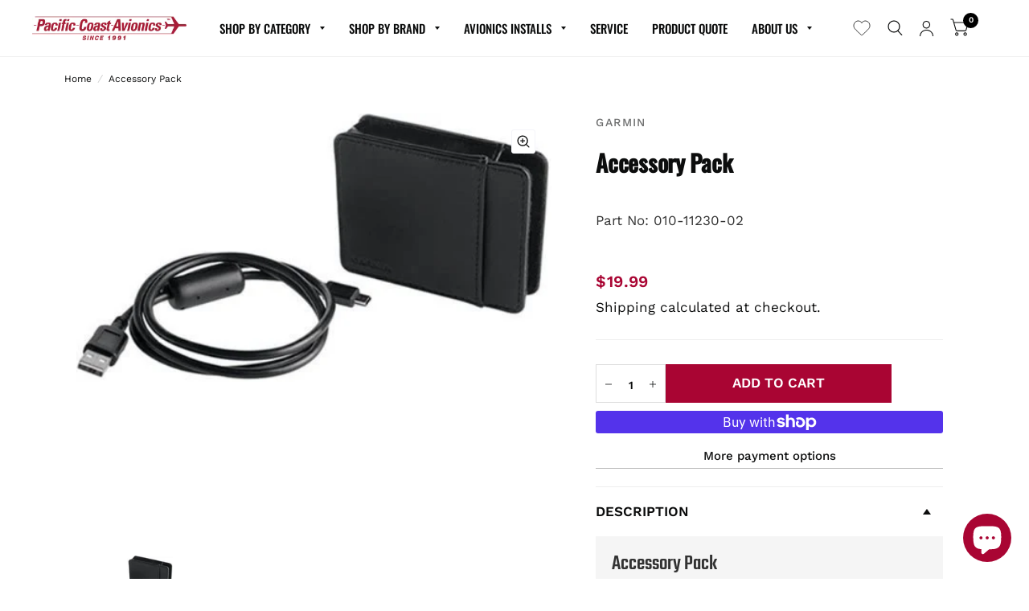

--- FILE ---
content_type: text/html; charset=utf-8
request_url: https://www.pacificcoastavionics.com/products/accessory-pack-1
body_size: 56588
content:
<!doctype html><html class="no-js" lang="en" dir="ltr">
<head>
  <!-- Google Tag Manager -->
<script>(function(w,d,s,l,i){w[l]=w[l]||[];w[l].push({'gtm.start':
new Date().getTime(),event:'gtm.js'});var f=d.getElementsByTagName(s)[0],
j=d.createElement(s),dl=l!='dataLayer'?'&l='+l:'';j.async=true;j.src=
'https://www.googletagmanager.com/gtm.js?id='+i+dl;f.parentNode.insertBefore(j,f);
})(window,document,'script','dataLayer','GTM-PQXM73P');</script>
<!-- End Google Tag Manager -->
	<meta charset="utf-8">
	<meta http-equiv="X-UA-Compatible" content="IE=edge,chrome=1">
	<meta name="viewport" content="width=device-width, initial-scale=1, maximum-scale=5, viewport-fit=cover">
	<meta name="theme-color" content="#ffffff">
	<link rel="canonical" href="https://www.pacificcoastavionics.com/products/accessory-pack-1">
	<link rel="preconnect" href="https://cdn.shopify.com" crossorigin>
	<link rel="stylesheet" href="https://cdnjs.cloudflare.com/ajax/libs/font-awesome/4.7.0/css/font-awesome.min.css">
	<link rel="preload" as="style" href="//www.pacificcoastavionics.com/cdn/shop/t/61/assets/app.css?v=37312981677680261361733326750">
<link rel="preload" as="style" href="//www.pacificcoastavionics.com/cdn/shop/t/61/assets/product.css?v=1583162149901291381753118708">



<link rel="preload" as="script" href="//www.pacificcoastavionics.com/cdn/shop/t/61/assets/animations.min.js?v=43857518744990237831689000867">

<link rel="preload" as="script" href="//www.pacificcoastavionics.com/cdn/shop/t/61/assets/vendor.min.js?v=78683302940824761911689000861">
<link rel="preload" as="script" href="//www.pacificcoastavionics.com/cdn/shop/t/61/assets/app.js?v=101101217500944208861689000861">

<script>
window.lazySizesConfig = window.lazySizesConfig || {};
window.lazySizesConfig.expand = 150;
window.lazySizesConfig.loadMode = 1;
window.lazySizesConfig.loadHidden = false;
</script>


	<link rel="icon" type="image/png" href="//www.pacificcoastavionics.com/cdn/shop/files/favicon.png?crop=center&height=32&v=1618406886&width=32">
	
	<link href="//www.pacificcoastavionics.com/cdn/shop/t/61/assets/app.css?v=37312981677680261361733326750" rel="stylesheet" type="text/css" media="all" />
	<link href="//www.pacificcoastavionics.com/cdn/shop/t/61/assets/custom.css?v=140059079333507758901694802132" rel="stylesheet" type="text/css" media="all" />
	<link href="//www.pacificcoastavionics.com/cdn/shop/t/61/assets/tailwind.css?v=1034129794056545561746920206" rel="stylesheet" type="text/css" media="all" />
	<style data-shopify>
	@font-face {
  font-family: "Work Sans";
  font-weight: 400;
  font-style: normal;
  font-display: swap;
  src: url("//www.pacificcoastavionics.com/cdn/fonts/work_sans/worksans_n4.b7973b3d07d0ace13de1b1bea9c45759cdbe12cf.woff2") format("woff2"),
       url("//www.pacificcoastavionics.com/cdn/fonts/work_sans/worksans_n4.cf5ceb1e6d373a9505e637c1aff0a71d0959556d.woff") format("woff");
}

@font-face {
  font-family: "Work Sans";
  font-weight: 500;
  font-style: normal;
  font-display: swap;
  src: url("//www.pacificcoastavionics.com/cdn/fonts/work_sans/worksans_n5.42fc03d7028ac0f31a2ddf10d4a2904a7483a1c4.woff2") format("woff2"),
       url("//www.pacificcoastavionics.com/cdn/fonts/work_sans/worksans_n5.1f79bf93aa21696aa0428c88e39fb9f946295341.woff") format("woff");
}

@font-face {
  font-family: "Work Sans";
  font-weight: 600;
  font-style: normal;
  font-display: swap;
  src: url("//www.pacificcoastavionics.com/cdn/fonts/work_sans/worksans_n6.75811c3bd5161ea6e3ceb2d48ca889388f9bd5fe.woff2") format("woff2"),
       url("//www.pacificcoastavionics.com/cdn/fonts/work_sans/worksans_n6.defcf26f28f3fa3df4555714d3f2e0f1217d7772.woff") format("woff");
}

@font-face {
  font-family: "Work Sans";
  font-weight: 400;
  font-style: italic;
  font-display: swap;
  src: url("//www.pacificcoastavionics.com/cdn/fonts/work_sans/worksans_i4.16ff51e3e71fc1d09ff97b9ff9ccacbeeb384ec4.woff2") format("woff2"),
       url("//www.pacificcoastavionics.com/cdn/fonts/work_sans/worksans_i4.ed4a1418cba5b7f04f79e4d5c8a5f1a6bd34f23b.woff") format("woff");
}

@font-face {
  font-family: "Work Sans";
  font-weight: 600;
  font-style: italic;
  font-display: swap;
  src: url("//www.pacificcoastavionics.com/cdn/fonts/work_sans/worksans_i6.78fba5461dc3c46449871ad9378fc3fd89177502.woff2") format("woff2"),
       url("//www.pacificcoastavionics.com/cdn/fonts/work_sans/worksans_i6.e96d1853127697ea13d53cd7adc74309426a22a9.woff") format("woff");
}


		@font-face {
  font-family: Oswald;
  font-weight: 500;
  font-style: normal;
  font-display: swap;
  src: url("//www.pacificcoastavionics.com/cdn/fonts/oswald/oswald_n5.8ad4910bfdb43e150746ef7aa67f3553e3abe8e2.woff2") format("woff2"),
       url("//www.pacificcoastavionics.com/cdn/fonts/oswald/oswald_n5.93ee52108163c48c91111cf33b0a57021467b66e.woff") format("woff");
}

@font-face {
  font-family: Oswald;
  font-weight: 400;
  font-style: normal;
  font-display: swap;
  src: url("//www.pacificcoastavionics.com/cdn/fonts/oswald/oswald_n4.7760ed7a63e536050f64bb0607ff70ce07a480bd.woff2") format("woff2"),
       url("//www.pacificcoastavionics.com/cdn/fonts/oswald/oswald_n4.ae5e497f60fc686568afe76e9ff1872693c533e9.woff") format("woff");
}

h1,h2,h3,h4,h5,h6,
	.h1,.h2,.h3,.h4,.h5,.h6,
	.logolink.text-logo,
	.customer-addresses .my-address .address-index {
		font-style: normal;
		font-weight: 500;
		font-family: Oswald, sans-serif;
	}
	body,
	.body-font,
	.thb-product-detail .product-title {
		font-style: normal;
		font-weight: 400;
		font-family: "Work Sans", sans-serif;
	}
	:root {
		--font-body-scale: 1.0;
		--font-heading-scale: 1.0;
		--font-navigation-scale: 1.0;
		--font-product-title-scale: 1.0;
		--font-product-title-line-height-scale: 1.0;
		--button-letter-spacing: 0.2em;--bg-body: #ffffff;
			--bg-body-rgb: 255, 255, 255;
			--bg-color-side-panel-footer: #fafafa;--color-accent: #0c0d0d;
			--color-accent-rgb: 12, 13, 13;--color-accent2: #ffffff;--color-accent3: #f6f6f0;--color-border: #eeeeee;--color-overlay-rgb: 12, 13, 13;--color-form-border: #dedede;--color-announcement-bar-text: #0c0d0d;--color-announcement-bar-bg: #a90533;--color-header-bg: #ffffff;
			--color-header-bg-rgb: 255, 255, 255;--color-header-text: #0c0d0d;
			--color-header-text-rgb: 12, 13, 13;--color-header-links: #0c0d0d;--color-header-links-hover: #a90533;--color-header-icons: #0c0d0d;--solid-button-label: #a90533;--outline-button-label: #0c0d0d;--color-price: #a90533;--color-star: #f1b824;--section-spacing-mobile: 50px;--section-spacing-desktop: 100px;--button-border-radius: 3px;--color-badge-text: #ffffff;--color-badge-sold-out: #939393;--color-badge-sale: #a90533;--badge-corner-radius: 3px;--color-inventory-instock: #279A4B;--color-inventory-lowstock: #FB9E5B;--color-footer-bar-bg: #a90533;--color-footer-bar-text: #f6f6f0;--color-footer-text: #0c0d0d;
			--color-footer-text-rgb: 12, 13, 13;--color-footer-link: #0c0d0d;--color-footer-link-hover: #a90533;--color-footer-border: #2b2b2b;
			--color-footer-border-rgb: 43, 43, 43;--color-footer-bg: #eeeeee;}
</style>

	<link href="//www.pacificcoastavionics.com/cdn/shop/t/61/assets/catalog.css?v=16279353256061875391689000867" rel="stylesheet" type="text/css" media="all" />
	<style>
    @font-face {
    font-family: 'Open Sans';
    src: url('//www.pacificcoastavionics.com/cdn/shop/t/61/assets/OpenSans-ExtraBold.woff2?v=129879848280437156041689000865') format('woff2'),
        url('//www.pacificcoastavionics.com/cdn/shop/t/61/assets/OpenSans-ExtraBold.woff?v=135845403443074070681689000865') format('woff');
    font-weight: bold;
    font-style: normal;
    font-display: swap;
}

@font-face {
    font-family: 'Open Sans';
    src: url('//www.pacificcoastavionics.com/cdn/shop/t/61/assets/OpenSans-SemiBold.woff2?v=149401142916092535191689000868') format('woff2'),
        url('//www.pacificcoastavionics.com/cdn/shop/t/61/assets/OpenSans-SemiBold.woff?v=177012809203160266271689000865') format('woff');
    font-weight: 600;
    font-style: normal;
    font-display: swap;
}

@font-face {
    font-family: 'Open Sans';
    src: url('//www.pacificcoastavionics.com/cdn/shop/t/61/assets/OpenSans-Medium.woff2?v=48415683405395795631689000865') format('woff2'),
        url('//www.pacificcoastavionics.com/cdn/shop/t/61/assets/OpenSans-Medium.woff?v=79175627690757837731689000866') format('woff');
    font-weight: 500;
    font-style: normal;
    font-display: swap;
}

@font-face {
    font-family: 'Open Sans';
    src: url('//www.pacificcoastavionics.com/cdn/shop/t/61/assets/OpenSans-Bold.woff2?v=51190120884265497511689000867') format('woff2'),
        url('//www.pacificcoastavionics.com/cdn/shop/t/61/assets/OpenSans-Bold.woff?v=49270201327216959721689000867') format('woff');
    font-weight: bold;
    font-style: normal;
    font-display: swap;
}

@font-face {
    font-family: 'Open Sans';
    src: url('//www.pacificcoastavionics.com/cdn/shop/t/61/assets/OpenSans-Light.woff2?v=183810251651483878301689000860') format('woff2'),
        url('//www.pacificcoastavionics.com/cdn/shop/t/61/assets/OpenSans-Light.woff?v=27073728582107370781689000865') format('woff');
    font-weight: 300;
    font-style: normal;
    font-display: swap;
}

@font-face {
    font-family: 'Open Sans';
    src: url('//www.pacificcoastavionics.com/cdn/shop/t/61/assets/OpenSans-Regular.woff2?v=118611481585570640541689000865') format('woff2'),
        url('//www.pacificcoastavionics.com/cdn/shop/t/61/assets/OpenSans-Regular.woff?v=4029193554516374841689000867') format('woff');
    font-weight: normal;
    font-style: normal;
    font-display: swap;
}
@font-face {
    font-family: 'Teko';
    src: url('//www.pacificcoastavionics.com/cdn/shop/t/61/assets/Teko-Bold.woff2?v=92366531424533803261689000866') format('woff2'),
        url('//www.pacificcoastavionics.com/cdn/shop/t/61/assets/Teko-Bold.woff?v=133974493394797634021689000866') format('woff');
    font-weight: bold;
    font-style: normal;
    font-display: swap;
}

@font-face {
    font-family: 'Teko';
    src: url('//www.pacificcoastavionics.com/cdn/shop/t/61/assets/Teko-Medium.woff2?v=37492209529638607051689000861') format('woff2'),
        url('//www.pacificcoastavionics.com/cdn/shop/t/61/assets/Teko-Medium.woff?v=137862584389613369871689000866') format('woff');
    font-weight: 500;
    font-style: normal;
    font-display: swap;
}

@font-face {
    font-family: 'Teko';
    src: url('//www.pacificcoastavionics.com/cdn/shop/t/61/assets/Teko-Light.woff2?v=149023440580059253781689000868') format('woff2'),
        url('//www.pacificcoastavionics.com/cdn/shop/t/61/assets/Teko-Light.woff?v=17805363339421048131689000865') format('woff');
    font-weight: 300;
    font-style: normal;
    font-display: swap;
}

@font-face {
    font-family: 'Teko';
    src: url('//www.pacificcoastavionics.com/cdn/shop/t/61/assets/Teko-Regular.woff2?v=168306648548208587691689000868') format('woff2'),
        url('//www.pacificcoastavionics.com/cdn/shop/t/61/assets/Teko-Regular.woff?v=177266657342411189291689000866') format('woff');
    font-weight: normal;
    font-style: normal;
    font-display: swap;
}

@font-face {
    font-family: 'Teko'; 
    src: url('//www.pacificcoastavionics.com/cdn/shop/t/61/assets/Teko-SemiBold.woff2?v=123358556534949500741689000860') format('woff2'),
        url('//www.pacificcoastavionics.com/cdn/shop/t/61/assets/Teko-SemiBold.woff?v=28275071122829009871689000865') format('woff');
    font-weight: 600;
    font-style: normal;
    font-display: swap;
}  
@font-face {
    font-family: Inter;
    font-weight: 500;
    font-style: normal;
    font-display: swap;
    src: url("//www.pacificcoastavionics.com//cdn/fonts/inter/inter_n5.4e013095af5df852d965c6d0d5c22626d12ca9b1.woff2?h1=Z3VsZmNvYXN0YXZpb25pY3MuY29t&h2=Z2NhLmFlcm8&h3=Z3VsZmNvYXN0YXZpb25pY3MuYWNjb3VudC5teXNob3BpZnkuY29t&hmac=cff8c62d35e2d2a18a66654c504796105f9b07993e7ba4d35cc80219ab969c13") format("woff2"),
         url("//www.pacificcoastavionics.com/cdn/fonts/inter/inter_n5.a68b7118da8e36cefdfa5a16eb3ccd7b79151b88.woff?h1=Z3VsZmNvYXN0YXZpb25pY3MuY29t&h2=Z2NhLmFlcm8&h3=Z3VsZmNvYXN0YXZpb25pY3MuYWNjb3VudC5teXNob3BpZnkuY29t&hmac=dea291fa512e3279693ff3cd24adbb7ba034fd27cc3a716645b878ed0c009324") format("woff");
  }
  
  @font-face {
    font-family: Inter;
    font-weight: 400;
    font-style: normal;
    font-display: swap;
    src: url("//www.pacificcoastavionics.com/cdn/fonts/inter/inter_n4.481bd4d19704ca98fb1d3abd50c668b6962860a2.woff2?h1=Z3VsZmNvYXN0YXZpb25pY3MuY29t&h2=Z2NhLmFlcm8&h3=Z3VsZmNvYXN0YXZpb25pY3MuYWNjb3VudC5teXNob3BpZnkuY29t&hmac=e726aeedd47cb5876e1df3a21e9291c2f0101e3e19917950685e7f73fbe7ce05") format("woff2"),
         url("//www.pacificcoastavionics.com/cdn/fonts/inter/inter_n4.5a356a4c1877691cd26008ee4a5c7ada675c80ce.woff?h1=Z3VsZmNvYXN0YXZpb25pY3MuY29t&h2=Z2NhLmFlcm8&h3=Z3VsZmNvYXN0YXZpb25pY3MuYWNjb3VudC5teXNob3BpZnkuY29t&hmac=580e54480c429391e20b17b80c212e9726c7492818d3572a86bfae90d1807e89") format("woff");
  }
  
</style> 

	<title>
		Accessory Pack | 010-11230-02 | Pacific Coast Avionics
		
		
		
	</title>

	
	<meta name="description" content="Accessory Pack by N/Acall toll-free at 800-353-0370 to speak with an expert today!">
	
<link rel="preconnect" href="https://fonts.shopifycdn.com" crossorigin>
		<link rel="preconnect" href="https://fonts.googleapis.com">
		<link rel="preconnect" href="https://fonts.gstatic.com" crossorigin>
		<link href="https://fonts.googleapis.com/css2?family=Inter:ital,opsz,wght@0,14..32,100..900;1,14..32,100..900&display=swap" rel="stylesheet">

<meta property="og:site_name" content="Pacific Coast Avionics">
<meta property="og:url" content="https://www.pacificcoastavionics.com/products/accessory-pack-1">
<meta property="og:title" content="Accessory Pack | 010-11230-02 | Pacific Coast Avionics">
<meta property="og:type" content="product">
<meta property="og:description" content="Accessory Pack by N/Acall toll-free at 800-353-0370 to speak with an expert today!"><meta property="og:image" content="http://www.pacificcoastavionics.com/cdn/shop/products/41FdTYIvdoL._AC.jpg?v=1701452573">
  <meta property="og:image:secure_url" content="https://www.pacificcoastavionics.com/cdn/shop/products/41FdTYIvdoL._AC.jpg?v=1701452573">
  <meta property="og:image:width" content="500">
  <meta property="og:image:height" content="282"><meta property="og:price:amount" content="19.99">
  <meta property="og:price:currency" content="USD"><meta name="twitter:card" content="summary_large_image">
<meta name="twitter:title" content="Accessory Pack | 010-11230-02 | Pacific Coast Avionics">
<meta name="twitter:description" content="Accessory Pack by N/Acall toll-free at 800-353-0370 to speak with an expert today!">


	<script>
		window.theme = window.theme || {};
		theme = {
			settings: {
				money_with_currency_format:"${{amount}}",
				cart_drawer:true},
			routes: {
				root_url: '/',
				cart_url: '/cart',
				cart_add_url: '/cart/add',
				search_url: '/search',
				collections_url: '/collections',
				cart_change_url: '/cart/change',
				cart_update_url: '/cart/update',
				predictive_search_url: '/search/suggest',
			},
			variantStrings: {
        addToCart: `Add to cart`,
        soldOut: `Sold Out`,
        unavailable: `Unavailable`,
      },
			strings: {
				requiresTerms: `You must agree with the terms and conditions of sales to check out`,
			}
		};
	</script>
	<script>window.performance && window.performance.mark && window.performance.mark('shopify.content_for_header.start');</script><meta name="google-site-verification" content="ZnjVw1e75GJqfgy30qdI6oS6y8OlDrIzk_nj-KUbhV8">
<meta name="google-site-verification" content="RX8_rbbSCbsaYFhYcnGx4Wu2Ncf7dR8u36hSFVgWpHg">
<meta name="facebook-domain-verification" content="kivs5kxgrzybm8cjb3b693x7iocno3">
<meta id="shopify-digital-wallet" name="shopify-digital-wallet" content="/53690237078/digital_wallets/dialog">
<meta name="shopify-checkout-api-token" content="de7479bc9d571f55abe4bba0b42b4618">
<meta id="in-context-paypal-metadata" data-shop-id="53690237078" data-venmo-supported="false" data-environment="production" data-locale="en_US" data-paypal-v4="true" data-currency="USD">
<link rel="alternate" type="application/json+oembed" href="https://www.pacificcoastavionics.com/products/accessory-pack-1.oembed">
<script async="async" src="/checkouts/internal/preloads.js?locale=en-US"></script>
<link rel="preconnect" href="https://shop.app" crossorigin="anonymous">
<script async="async" src="https://shop.app/checkouts/internal/preloads.js?locale=en-US&shop_id=53690237078" crossorigin="anonymous"></script>
<script id="apple-pay-shop-capabilities" type="application/json">{"shopId":53690237078,"countryCode":"US","currencyCode":"USD","merchantCapabilities":["supports3DS"],"merchantId":"gid:\/\/shopify\/Shop\/53690237078","merchantName":"Pacific Coast Avionics","requiredBillingContactFields":["postalAddress","email","phone"],"requiredShippingContactFields":["postalAddress","email","phone"],"shippingType":"shipping","supportedNetworks":["visa","masterCard","amex","discover","elo","jcb"],"total":{"type":"pending","label":"Pacific Coast Avionics","amount":"1.00"},"shopifyPaymentsEnabled":true,"supportsSubscriptions":true}</script>
<script id="shopify-features" type="application/json">{"accessToken":"de7479bc9d571f55abe4bba0b42b4618","betas":["rich-media-storefront-analytics"],"domain":"www.pacificcoastavionics.com","predictiveSearch":true,"shopId":53690237078,"locale":"en"}</script>
<script>var Shopify = Shopify || {};
Shopify.shop = "pacificcoastavionics.myshopify.com";
Shopify.locale = "en";
Shopify.currency = {"active":"USD","rate":"1.0"};
Shopify.country = "US";
Shopify.theme = {"name":"pacific-coast-avionics-new-habitat\/main","id":132243357846,"schema_name":"Habitat","schema_version":"2.1.0","theme_store_id":null,"role":"main"};
Shopify.theme.handle = "null";
Shopify.theme.style = {"id":null,"handle":null};
Shopify.cdnHost = "www.pacificcoastavionics.com/cdn";
Shopify.routes = Shopify.routes || {};
Shopify.routes.root = "/";</script>
<script type="module">!function(o){(o.Shopify=o.Shopify||{}).modules=!0}(window);</script>
<script>!function(o){function n(){var o=[];function n(){o.push(Array.prototype.slice.apply(arguments))}return n.q=o,n}var t=o.Shopify=o.Shopify||{};t.loadFeatures=n(),t.autoloadFeatures=n()}(window);</script>
<script>
  window.ShopifyPay = window.ShopifyPay || {};
  window.ShopifyPay.apiHost = "shop.app\/pay";
  window.ShopifyPay.redirectState = null;
</script>
<script id="shop-js-analytics" type="application/json">{"pageType":"product"}</script>
<script defer="defer" async type="module" src="//www.pacificcoastavionics.com/cdn/shopifycloud/shop-js/modules/v2/client.init-shop-cart-sync_BN7fPSNr.en.esm.js"></script>
<script defer="defer" async type="module" src="//www.pacificcoastavionics.com/cdn/shopifycloud/shop-js/modules/v2/chunk.common_Cbph3Kss.esm.js"></script>
<script defer="defer" async type="module" src="//www.pacificcoastavionics.com/cdn/shopifycloud/shop-js/modules/v2/chunk.modal_DKumMAJ1.esm.js"></script>
<script type="module">
  await import("//www.pacificcoastavionics.com/cdn/shopifycloud/shop-js/modules/v2/client.init-shop-cart-sync_BN7fPSNr.en.esm.js");
await import("//www.pacificcoastavionics.com/cdn/shopifycloud/shop-js/modules/v2/chunk.common_Cbph3Kss.esm.js");
await import("//www.pacificcoastavionics.com/cdn/shopifycloud/shop-js/modules/v2/chunk.modal_DKumMAJ1.esm.js");

  window.Shopify.SignInWithShop?.initShopCartSync?.({"fedCMEnabled":true,"windoidEnabled":true});

</script>
<script defer="defer" async type="module" src="//www.pacificcoastavionics.com/cdn/shopifycloud/shop-js/modules/v2/client.payment-terms_BxzfvcZJ.en.esm.js"></script>
<script defer="defer" async type="module" src="//www.pacificcoastavionics.com/cdn/shopifycloud/shop-js/modules/v2/chunk.common_Cbph3Kss.esm.js"></script>
<script defer="defer" async type="module" src="//www.pacificcoastavionics.com/cdn/shopifycloud/shop-js/modules/v2/chunk.modal_DKumMAJ1.esm.js"></script>
<script type="module">
  await import("//www.pacificcoastavionics.com/cdn/shopifycloud/shop-js/modules/v2/client.payment-terms_BxzfvcZJ.en.esm.js");
await import("//www.pacificcoastavionics.com/cdn/shopifycloud/shop-js/modules/v2/chunk.common_Cbph3Kss.esm.js");
await import("//www.pacificcoastavionics.com/cdn/shopifycloud/shop-js/modules/v2/chunk.modal_DKumMAJ1.esm.js");

  
</script>
<script>
  window.Shopify = window.Shopify || {};
  if (!window.Shopify.featureAssets) window.Shopify.featureAssets = {};
  window.Shopify.featureAssets['shop-js'] = {"shop-cart-sync":["modules/v2/client.shop-cart-sync_CJVUk8Jm.en.esm.js","modules/v2/chunk.common_Cbph3Kss.esm.js","modules/v2/chunk.modal_DKumMAJ1.esm.js"],"init-fed-cm":["modules/v2/client.init-fed-cm_7Fvt41F4.en.esm.js","modules/v2/chunk.common_Cbph3Kss.esm.js","modules/v2/chunk.modal_DKumMAJ1.esm.js"],"init-shop-email-lookup-coordinator":["modules/v2/client.init-shop-email-lookup-coordinator_Cc088_bR.en.esm.js","modules/v2/chunk.common_Cbph3Kss.esm.js","modules/v2/chunk.modal_DKumMAJ1.esm.js"],"init-windoid":["modules/v2/client.init-windoid_hPopwJRj.en.esm.js","modules/v2/chunk.common_Cbph3Kss.esm.js","modules/v2/chunk.modal_DKumMAJ1.esm.js"],"shop-button":["modules/v2/client.shop-button_B0jaPSNF.en.esm.js","modules/v2/chunk.common_Cbph3Kss.esm.js","modules/v2/chunk.modal_DKumMAJ1.esm.js"],"shop-cash-offers":["modules/v2/client.shop-cash-offers_DPIskqss.en.esm.js","modules/v2/chunk.common_Cbph3Kss.esm.js","modules/v2/chunk.modal_DKumMAJ1.esm.js"],"shop-toast-manager":["modules/v2/client.shop-toast-manager_CK7RT69O.en.esm.js","modules/v2/chunk.common_Cbph3Kss.esm.js","modules/v2/chunk.modal_DKumMAJ1.esm.js"],"init-shop-cart-sync":["modules/v2/client.init-shop-cart-sync_BN7fPSNr.en.esm.js","modules/v2/chunk.common_Cbph3Kss.esm.js","modules/v2/chunk.modal_DKumMAJ1.esm.js"],"init-customer-accounts-sign-up":["modules/v2/client.init-customer-accounts-sign-up_CfPf4CXf.en.esm.js","modules/v2/client.shop-login-button_DeIztwXF.en.esm.js","modules/v2/chunk.common_Cbph3Kss.esm.js","modules/v2/chunk.modal_DKumMAJ1.esm.js"],"pay-button":["modules/v2/client.pay-button_CgIwFSYN.en.esm.js","modules/v2/chunk.common_Cbph3Kss.esm.js","modules/v2/chunk.modal_DKumMAJ1.esm.js"],"init-customer-accounts":["modules/v2/client.init-customer-accounts_DQ3x16JI.en.esm.js","modules/v2/client.shop-login-button_DeIztwXF.en.esm.js","modules/v2/chunk.common_Cbph3Kss.esm.js","modules/v2/chunk.modal_DKumMAJ1.esm.js"],"avatar":["modules/v2/client.avatar_BTnouDA3.en.esm.js"],"init-shop-for-new-customer-accounts":["modules/v2/client.init-shop-for-new-customer-accounts_CsZy_esa.en.esm.js","modules/v2/client.shop-login-button_DeIztwXF.en.esm.js","modules/v2/chunk.common_Cbph3Kss.esm.js","modules/v2/chunk.modal_DKumMAJ1.esm.js"],"shop-follow-button":["modules/v2/client.shop-follow-button_BRMJjgGd.en.esm.js","modules/v2/chunk.common_Cbph3Kss.esm.js","modules/v2/chunk.modal_DKumMAJ1.esm.js"],"checkout-modal":["modules/v2/client.checkout-modal_B9Drz_yf.en.esm.js","modules/v2/chunk.common_Cbph3Kss.esm.js","modules/v2/chunk.modal_DKumMAJ1.esm.js"],"shop-login-button":["modules/v2/client.shop-login-button_DeIztwXF.en.esm.js","modules/v2/chunk.common_Cbph3Kss.esm.js","modules/v2/chunk.modal_DKumMAJ1.esm.js"],"lead-capture":["modules/v2/client.lead-capture_DXYzFM3R.en.esm.js","modules/v2/chunk.common_Cbph3Kss.esm.js","modules/v2/chunk.modal_DKumMAJ1.esm.js"],"shop-login":["modules/v2/client.shop-login_CA5pJqmO.en.esm.js","modules/v2/chunk.common_Cbph3Kss.esm.js","modules/v2/chunk.modal_DKumMAJ1.esm.js"],"payment-terms":["modules/v2/client.payment-terms_BxzfvcZJ.en.esm.js","modules/v2/chunk.common_Cbph3Kss.esm.js","modules/v2/chunk.modal_DKumMAJ1.esm.js"]};
</script>
<script>(function() {
  var isLoaded = false;
  function asyncLoad() {
    if (isLoaded) return;
    isLoaded = true;
    var urls = ["https:\/\/formbuilder.hulkapps.com\/skeletopapp.js?shop=pacificcoastavionics.myshopify.com","https:\/\/services.nofraud.com\/js\/device.js?shop=pacificcoastavionics.myshopify.com","https:\/\/stack-discounts.merchantyard.com\/js\/integrations\/script.js?v=4650\u0026shop=pacificcoastavionics.myshopify.com","https:\/\/api-na1.hubapi.com\/scriptloader\/v1\/48485362.js?shop=pacificcoastavionics.myshopify.com","https:\/\/searchanise-ef84.kxcdn.com\/widgets\/shopify\/init.js?a=8d2K3c1t9H\u0026shop=pacificcoastavionics.myshopify.com"];
    for (var i = 0; i < urls.length; i++) {
      var s = document.createElement('script');
      s.type = 'text/javascript';
      s.async = true;
      s.src = urls[i];
      var x = document.getElementsByTagName('script')[0];
      x.parentNode.insertBefore(s, x);
    }
  };
  if(window.attachEvent) {
    window.attachEvent('onload', asyncLoad);
  } else {
    window.addEventListener('load', asyncLoad, false);
  }
})();</script>
<script id="__st">var __st={"a":53690237078,"offset":-28800,"reqid":"9111d62f-37fb-49b2-a222-3a65d54b70b8-1769748801","pageurl":"www.pacificcoastavionics.com\/products\/accessory-pack-1","u":"b9075b98678b","p":"product","rtyp":"product","rid":7246874509462};</script>
<script>window.ShopifyPaypalV4VisibilityTracking = true;</script>
<script id="captcha-bootstrap">!function(){'use strict';const t='contact',e='account',n='new_comment',o=[[t,t],['blogs',n],['comments',n],[t,'customer']],c=[[e,'customer_login'],[e,'guest_login'],[e,'recover_customer_password'],[e,'create_customer']],r=t=>t.map((([t,e])=>`form[action*='/${t}']:not([data-nocaptcha='true']) input[name='form_type'][value='${e}']`)).join(','),a=t=>()=>t?[...document.querySelectorAll(t)].map((t=>t.form)):[];function s(){const t=[...o],e=r(t);return a(e)}const i='password',u='form_key',d=['recaptcha-v3-token','g-recaptcha-response','h-captcha-response',i],f=()=>{try{return window.sessionStorage}catch{return}},m='__shopify_v',_=t=>t.elements[u];function p(t,e,n=!1){try{const o=window.sessionStorage,c=JSON.parse(o.getItem(e)),{data:r}=function(t){const{data:e,action:n}=t;return t[m]||n?{data:e,action:n}:{data:t,action:n}}(c);for(const[e,n]of Object.entries(r))t.elements[e]&&(t.elements[e].value=n);n&&o.removeItem(e)}catch(o){console.error('form repopulation failed',{error:o})}}const l='form_type',E='cptcha';function T(t){t.dataset[E]=!0}const w=window,h=w.document,L='Shopify',v='ce_forms',y='captcha';let A=!1;((t,e)=>{const n=(g='f06e6c50-85a8-45c8-87d0-21a2b65856fe',I='https://cdn.shopify.com/shopifycloud/storefront-forms-hcaptcha/ce_storefront_forms_captcha_hcaptcha.v1.5.2.iife.js',D={infoText:'Protected by hCaptcha',privacyText:'Privacy',termsText:'Terms'},(t,e,n)=>{const o=w[L][v],c=o.bindForm;if(c)return c(t,g,e,D).then(n);var r;o.q.push([[t,g,e,D],n]),r=I,A||(h.body.append(Object.assign(h.createElement('script'),{id:'captcha-provider',async:!0,src:r})),A=!0)});var g,I,D;w[L]=w[L]||{},w[L][v]=w[L][v]||{},w[L][v].q=[],w[L][y]=w[L][y]||{},w[L][y].protect=function(t,e){n(t,void 0,e),T(t)},Object.freeze(w[L][y]),function(t,e,n,w,h,L){const[v,y,A,g]=function(t,e,n){const i=e?o:[],u=t?c:[],d=[...i,...u],f=r(d),m=r(i),_=r(d.filter((([t,e])=>n.includes(e))));return[a(f),a(m),a(_),s()]}(w,h,L),I=t=>{const e=t.target;return e instanceof HTMLFormElement?e:e&&e.form},D=t=>v().includes(t);t.addEventListener('submit',(t=>{const e=I(t);if(!e)return;const n=D(e)&&!e.dataset.hcaptchaBound&&!e.dataset.recaptchaBound,o=_(e),c=g().includes(e)&&(!o||!o.value);(n||c)&&t.preventDefault(),c&&!n&&(function(t){try{if(!f())return;!function(t){const e=f();if(!e)return;const n=_(t);if(!n)return;const o=n.value;o&&e.removeItem(o)}(t);const e=Array.from(Array(32),(()=>Math.random().toString(36)[2])).join('');!function(t,e){_(t)||t.append(Object.assign(document.createElement('input'),{type:'hidden',name:u})),t.elements[u].value=e}(t,e),function(t,e){const n=f();if(!n)return;const o=[...t.querySelectorAll(`input[type='${i}']`)].map((({name:t})=>t)),c=[...d,...o],r={};for(const[a,s]of new FormData(t).entries())c.includes(a)||(r[a]=s);n.setItem(e,JSON.stringify({[m]:1,action:t.action,data:r}))}(t,e)}catch(e){console.error('failed to persist form',e)}}(e),e.submit())}));const S=(t,e)=>{t&&!t.dataset[E]&&(n(t,e.some((e=>e===t))),T(t))};for(const o of['focusin','change'])t.addEventListener(o,(t=>{const e=I(t);D(e)&&S(e,y())}));const B=e.get('form_key'),M=e.get(l),P=B&&M;t.addEventListener('DOMContentLoaded',(()=>{const t=y();if(P)for(const e of t)e.elements[l].value===M&&p(e,B);[...new Set([...A(),...v().filter((t=>'true'===t.dataset.shopifyCaptcha))])].forEach((e=>S(e,t)))}))}(h,new URLSearchParams(w.location.search),n,t,e,['guest_login'])})(!0,!0)}();</script>
<script integrity="sha256-4kQ18oKyAcykRKYeNunJcIwy7WH5gtpwJnB7kiuLZ1E=" data-source-attribution="shopify.loadfeatures" defer="defer" src="//www.pacificcoastavionics.com/cdn/shopifycloud/storefront/assets/storefront/load_feature-a0a9edcb.js" crossorigin="anonymous"></script>
<script crossorigin="anonymous" defer="defer" src="//www.pacificcoastavionics.com/cdn/shopifycloud/storefront/assets/shopify_pay/storefront-65b4c6d7.js?v=20250812"></script>
<script data-source-attribution="shopify.dynamic_checkout.dynamic.init">var Shopify=Shopify||{};Shopify.PaymentButton=Shopify.PaymentButton||{isStorefrontPortableWallets:!0,init:function(){window.Shopify.PaymentButton.init=function(){};var t=document.createElement("script");t.src="https://www.pacificcoastavionics.com/cdn/shopifycloud/portable-wallets/latest/portable-wallets.en.js",t.type="module",document.head.appendChild(t)}};
</script>
<script data-source-attribution="shopify.dynamic_checkout.buyer_consent">
  function portableWalletsHideBuyerConsent(e){var t=document.getElementById("shopify-buyer-consent"),n=document.getElementById("shopify-subscription-policy-button");t&&n&&(t.classList.add("hidden"),t.setAttribute("aria-hidden","true"),n.removeEventListener("click",e))}function portableWalletsShowBuyerConsent(e){var t=document.getElementById("shopify-buyer-consent"),n=document.getElementById("shopify-subscription-policy-button");t&&n&&(t.classList.remove("hidden"),t.removeAttribute("aria-hidden"),n.addEventListener("click",e))}window.Shopify?.PaymentButton&&(window.Shopify.PaymentButton.hideBuyerConsent=portableWalletsHideBuyerConsent,window.Shopify.PaymentButton.showBuyerConsent=portableWalletsShowBuyerConsent);
</script>
<script>
  function portableWalletsCleanup(e){e&&e.src&&console.error("Failed to load portable wallets script "+e.src);var t=document.querySelectorAll("shopify-accelerated-checkout .shopify-payment-button__skeleton, shopify-accelerated-checkout-cart .wallet-cart-button__skeleton"),e=document.getElementById("shopify-buyer-consent");for(let e=0;e<t.length;e++)t[e].remove();e&&e.remove()}function portableWalletsNotLoadedAsModule(e){e instanceof ErrorEvent&&"string"==typeof e.message&&e.message.includes("import.meta")&&"string"==typeof e.filename&&e.filename.includes("portable-wallets")&&(window.removeEventListener("error",portableWalletsNotLoadedAsModule),window.Shopify.PaymentButton.failedToLoad=e,"loading"===document.readyState?document.addEventListener("DOMContentLoaded",window.Shopify.PaymentButton.init):window.Shopify.PaymentButton.init())}window.addEventListener("error",portableWalletsNotLoadedAsModule);
</script>

<script type="module" src="https://www.pacificcoastavionics.com/cdn/shopifycloud/portable-wallets/latest/portable-wallets.en.js" onError="portableWalletsCleanup(this)" crossorigin="anonymous"></script>
<script nomodule>
  document.addEventListener("DOMContentLoaded", portableWalletsCleanup);
</script>

<script id='scb4127' type='text/javascript' async='' src='https://www.pacificcoastavionics.com/cdn/shopifycloud/privacy-banner/storefront-banner.js'></script><link id="shopify-accelerated-checkout-styles" rel="stylesheet" media="screen" href="https://www.pacificcoastavionics.com/cdn/shopifycloud/portable-wallets/latest/accelerated-checkout-backwards-compat.css" crossorigin="anonymous">
<style id="shopify-accelerated-checkout-cart">
        #shopify-buyer-consent {
  margin-top: 1em;
  display: inline-block;
  width: 100%;
}

#shopify-buyer-consent.hidden {
  display: none;
}

#shopify-subscription-policy-button {
  background: none;
  border: none;
  padding: 0;
  text-decoration: underline;
  font-size: inherit;
  cursor: pointer;
}

#shopify-subscription-policy-button::before {
  box-shadow: none;
}

      </style>

<script>window.performance && window.performance.mark && window.performance.mark('shopify.content_for_header.end');</script> <!-- Header hook for plugins -->

	<script>document.documentElement.className = document.documentElement.className.replace('no-js', 'js');</script>
  
<link rel="dns-prefetch" href="https://swymstore-v3pro-01.swymrelay.com" crossorigin>
<link rel="dns-prefetch" href="//swymv3pro-01.azureedge.net/code/swym-shopify.js">
<link rel="preconnect" href="//swymv3pro-01.azureedge.net/code/swym-shopify.js">
<script id="swym-snippet">
  window.swymLandingURL = document.URL;
  window.swymCart = {"note":null,"attributes":{},"original_total_price":0,"total_price":0,"total_discount":0,"total_weight":0.0,"item_count":0,"items":[],"requires_shipping":false,"currency":"USD","items_subtotal_price":0,"cart_level_discount_applications":[],"checkout_charge_amount":0};
  window.swymPageLoad = function(){
    window.SwymProductVariants = window.SwymProductVariants || {};
    window.SwymHasCartItems = 0 > 0;
    window.SwymPageData = {}, window.SwymProductInfo = {};var variants = [];
    window.SwymProductInfo.product = {"id":7246874509462,"title":"Accessory Pack","handle":"accessory-pack-1","description":"\u003ch2\u003eAccessory Pack\u003c\/h2\u003e\n\u003cp\u003eThis pack contains everything you need to get started with your new nüvi. The carrying case protects the nüvi from scratches, and the USB cable lets you connect it to your computer to download vehicle icons, addresses, system updates, maps and more.\u003c\/p\u003e","published_at":"2021-11-08T14:37:13-08:00","created_at":"2021-11-08T14:37:14-08:00","vendor":"GARMIN","type":"","tags":["garmin","migrated","portable-gps-accessories"],"price":1999,"price_min":1999,"price_max":1999,"available":true,"price_varies":false,"compare_at_price":1999,"compare_at_price_min":1999,"compare_at_price_max":1999,"compare_at_price_varies":false,"variants":[{"id":41065321857174,"title":"Default Title","option1":"Default Title","option2":null,"option3":null,"sku":"010-11230-02","requires_shipping":true,"taxable":true,"featured_image":null,"available":true,"name":"Accessory Pack","public_title":null,"options":["Default Title"],"price":1999,"weight":0,"compare_at_price":1999,"inventory_management":"shopify","barcode":null,"requires_selling_plan":false,"selling_plan_allocations":[],"quantity_rule":{"min":1,"max":null,"increment":1}}],"images":["\/\/www.pacificcoastavionics.com\/cdn\/shop\/products\/41FdTYIvdoL._AC.jpg?v=1701452573"],"featured_image":"\/\/www.pacificcoastavionics.com\/cdn\/shop\/products\/41FdTYIvdoL._AC.jpg?v=1701452573","options":["Title"],"media":[{"alt":"Accessory Pack - Pacific Coast Avionics","id":25258865361046,"position":1,"preview_image":{"aspect_ratio":1.773,"height":282,"width":500,"src":"\/\/www.pacificcoastavionics.com\/cdn\/shop\/products\/41FdTYIvdoL._AC.jpg?v=1701452573"},"aspect_ratio":1.773,"height":282,"media_type":"image","src":"\/\/www.pacificcoastavionics.com\/cdn\/shop\/products\/41FdTYIvdoL._AC.jpg?v=1701452573","width":500}],"requires_selling_plan":false,"selling_plan_groups":[],"content":"\u003ch2\u003eAccessory Pack\u003c\/h2\u003e\n\u003cp\u003eThis pack contains everything you need to get started with your new nüvi. The carrying case protects the nüvi from scratches, and the USB cable lets you connect it to your computer to download vehicle icons, addresses, system updates, maps and more.\u003c\/p\u003e"};
    window.SwymProductInfo.variants = window.SwymProductInfo.product.variants;
    var piu = "\/\/www.pacificcoastavionics.com\/cdn\/shop\/products\/41FdTYIvdoL._AC_620x620.jpg?v=1701452573";
    
      SwymProductVariants[41065321857174] = {
        empi:window.SwymProductInfo.product.id,epi:41065321857174,
        dt: "Accessory Pack",
        du: "https://www.pacificcoastavionics.com/products/accessory-pack-1",
        iu:  piu ,
        stk: 0,
        pr: 1999/100,
        ct: window.SwymProductInfo.product.type,
         op: 1999/100, 
        variants: [{ "Default Title" : 41065321857174}]
      };window.SwymProductInfo.currentVariant = 41065321857174;
    var product_data = {
      et: 1, empi: window.SwymProductInfo.product.id, epi: window.SwymProductInfo.currentVariant,
      dt: "Accessory Pack", du: "https://www.pacificcoastavionics.com/products/accessory-pack-1",
      ct: window.SwymProductInfo.product.type, pr: 1999/100,
      iu:  piu , variants: [{ "Default Title" : 41065321857174 }],
      stk:0  ,op:1999/100 
    };
    window.SwymPageData = product_data;
    
    window.SwymPageData.uri = window.swymLandingURL;
  };

  if(window.selectCallback){
    (function(){
      // Variant select override
      var originalSelectCallback = window.selectCallback;
      window.selectCallback = function(variant){
        originalSelectCallback.apply(this, arguments);
        try{
          if(window.triggerSwymVariantEvent){
            window.triggerSwymVariantEvent(variant.id);
          }
        }catch(err){
          console.warn("Swym selectCallback", err);
        }
      };
    })();
  }
  window.swymCustomerId = null;
  window.swymCustomerExtraCheck = null;

  var swappName = ("Wishlist" || "Wishlist");
  var swymJSObject = {
    pid: "E9Q0cUdDqM0DMChCxG4ISJ09BxeSBfOLcNYMEu4fY+0=" || "E9Q0cUdDqM0DMChCxG4ISJ09BxeSBfOLcNYMEu4fY+0=",
    interface: "/apps/swym" + swappName + "/interfaces/interfaceStore.php?appname=" + swappName
  };
  window.swymJSShopifyLoad = function(){
    if(window.swymPageLoad) swymPageLoad();
    if(!window._swat) {
      (function (s, w, r, e, l, a, y) {
        r['SwymRetailerConfig'] = s;
        r[s] = r[s] || function (k, v) {
          r[s][k] = v;
        };
      })('_swrc', '', window);
      _swrc('RetailerId', swymJSObject.pid);
      _swrc('Callback', function(){initSwymShopify();});
    }else if(window._swat.postLoader){
      _swrc = window._swat.postLoader;
      _swrc('RetailerId', swymJSObject.pid);
      _swrc('Callback', function(){initSwymShopify();});
    }else{
      initSwymShopify();
    }
  }
  if(!window._SwymPreventAutoLoad) {
    swymJSShopifyLoad();
  }
  window.swymGetCartCookies = function(){
    var RequiredCookies = ["cart", "swym-session-id", "swym-swymRegid", "swym-email"];
    var reqdCookies = {};
    RequiredCookies.forEach(function(k){
      reqdCookies[k] = _swat.storage.getRaw(k);
    });
    var cart_token = window.swymCart.token;
    var data = {
        action:'cart',
        token:cart_token,
        cookies:reqdCookies
    };
    return data;
  }

  window.swymGetCustomerData = function(){
    
    return {status:1};
    
  }
</script>

<style id="safari-flasher-pre"></style>
<script>
  if (navigator.userAgent.indexOf('Safari') != -1 && navigator.userAgent.indexOf('Chrome') == -1) {
    document.getElementById("safari-flasher-pre").innerHTML = ''
      + '#swym-plugin,#swym-hosted-plugin{display: none;}'
      + '.swym-button.swym-add-to-wishlist{display: none;}'
      + '.swym-button.swym-add-to-watchlist{display: none;}'
      + '#swym-plugin  #swym-notepad, #swym-hosted-plugin  #swym-notepad{opacity: 0; visibility: hidden;}'
      + '#swym-plugin  #swym-notepad, #swym-plugin  #swym-overlay, #swym-plugin  #swym-notification,'
      + '#swym-hosted-plugin  #swym-notepad, #swym-hosted-plugin  #swym-overlay, #swym-hosted-plugin  #swym-notification'
      + '{-webkit-transition: none; transition: none;}'
      + '';
    window.SwymCallbacks = window.SwymCallbacks || [];
    window.SwymCallbacks.push(function(tracker){
      tracker.evtLayer.addEventListener(tracker.JSEvents.configLoaded, function(){
        // flash-preventer
        var x = function(){
          SwymUtils.onDOMReady(function() {
            var d = document.createElement("div");
            d.innerHTML = "<style id='safari-flasher-post'>"
              + "#swym-plugin:not(.swym-ready),#swym-hosted-plugin:not(.swym-ready){display: none;}"
              + ".swym-button.swym-add-to-wishlist:not(.swym-loaded){display: none;}"
              + ".swym-button.swym-add-to-watchlist:not(.swym-loaded){display: none;}"
              + "#swym-plugin.swym-ready  #swym-notepad, #swym-plugin.swym-ready  #swym-overlay, #swym-plugin.swym-ready  #swym-notification,"
              + "#swym-hosted-plugin.swym-ready  #swym-notepad, #swym-hosted-plugin.swym-ready  #swym-overlay, #swym-hosted-plugin.swym-ready  #swym-notification"
              + "{-webkit-transition: opacity 0.3s, visibility 0.3ms, -webkit-transform 0.3ms !important;-moz-transition: opacity 0.3s, visibility 0.3ms, -moz-transform 0.3ms !important;-ms-transition: opacity 0.3s, visibility 0.3ms, -ms-transform 0.3ms !important;-o-transition: opacity 0.3s, visibility 0.3ms, -o-transform 0.3ms !important;transition: opacity 0.3s, visibility 0.3ms, transform 0.3ms !important;}"
              + "</style>";
            document.head.appendChild(d);
          });
        };
        setTimeout(x, 10);
      });
    });
  }

  // Get the money format for the store from shopify
  window.SwymOverrideMoneyFormat = "${{amount}}";
</script>
<style id="swym-product-view-defaults">
  /* Hide when not loaded */
  .swym-button.swym-add-to-wishlist-view-product:not(.swym-loaded){
    display: none;
  }
</style>

  <script>window.is_hulkpo_installed=true</script>
  <meta name="google-site-verification" content="2v892Up84tzPjJzr6TCrseHwIUSPtoQ-iU1QsVKeXZc" />
<!-- BEGIN app block: shopify://apps/klaviyo-email-marketing-sms/blocks/klaviyo-onsite-embed/2632fe16-c075-4321-a88b-50b567f42507 -->












  <script async src="https://static.klaviyo.com/onsite/js/T5TMPW/klaviyo.js?company_id=T5TMPW"></script>
  <script>!function(){if(!window.klaviyo){window._klOnsite=window._klOnsite||[];try{window.klaviyo=new Proxy({},{get:function(n,i){return"push"===i?function(){var n;(n=window._klOnsite).push.apply(n,arguments)}:function(){for(var n=arguments.length,o=new Array(n),w=0;w<n;w++)o[w]=arguments[w];var t="function"==typeof o[o.length-1]?o.pop():void 0,e=new Promise((function(n){window._klOnsite.push([i].concat(o,[function(i){t&&t(i),n(i)}]))}));return e}}})}catch(n){window.klaviyo=window.klaviyo||[],window.klaviyo.push=function(){var n;(n=window._klOnsite).push.apply(n,arguments)}}}}();</script>

  
    <script id="viewed_product">
      if (item == null) {
        var _learnq = _learnq || [];

        var MetafieldReviews = null
        var MetafieldYotpoRating = null
        var MetafieldYotpoCount = null
        var MetafieldLooxRating = null
        var MetafieldLooxCount = null
        var okendoProduct = null
        var okendoProductReviewCount = null
        var okendoProductReviewAverageValue = null
        try {
          // The following fields are used for Customer Hub recently viewed in order to add reviews.
          // This information is not part of __kla_viewed. Instead, it is part of __kla_viewed_reviewed_items
          MetafieldReviews = {};
          MetafieldYotpoRating = null
          MetafieldYotpoCount = null
          MetafieldLooxRating = null
          MetafieldLooxCount = null

          okendoProduct = null
          // If the okendo metafield is not legacy, it will error, which then requires the new json formatted data
          if (okendoProduct && 'error' in okendoProduct) {
            okendoProduct = null
          }
          okendoProductReviewCount = okendoProduct ? okendoProduct.reviewCount : null
          okendoProductReviewAverageValue = okendoProduct ? okendoProduct.reviewAverageValue : null
        } catch (error) {
          console.error('Error in Klaviyo onsite reviews tracking:', error);
        }

        var item = {
          Name: "Accessory Pack",
          ProductID: 7246874509462,
          Categories: ["Garmin Avionics","Portable GPS Accessories"],
          ImageURL: "https://www.pacificcoastavionics.com/cdn/shop/products/41FdTYIvdoL._AC_grande.jpg?v=1701452573",
          URL: "https://www.pacificcoastavionics.com/products/accessory-pack-1",
          Brand: "GARMIN",
          Price: "$19.99",
          Value: "19.99",
          CompareAtPrice: "$19.99"
        };
        _learnq.push(['track', 'Viewed Product', item]);
        _learnq.push(['trackViewedItem', {
          Title: item.Name,
          ItemId: item.ProductID,
          Categories: item.Categories,
          ImageUrl: item.ImageURL,
          Url: item.URL,
          Metadata: {
            Brand: item.Brand,
            Price: item.Price,
            Value: item.Value,
            CompareAtPrice: item.CompareAtPrice
          },
          metafields:{
            reviews: MetafieldReviews,
            yotpo:{
              rating: MetafieldYotpoRating,
              count: MetafieldYotpoCount,
            },
            loox:{
              rating: MetafieldLooxRating,
              count: MetafieldLooxCount,
            },
            okendo: {
              rating: okendoProductReviewAverageValue,
              count: okendoProductReviewCount,
            }
          }
        }]);
      }
    </script>
  




  <script>
    window.klaviyoReviewsProductDesignMode = false
  </script>







<!-- END app block --><!-- BEGIN app block: shopify://apps/hulk-form-builder/blocks/app-embed/b6b8dd14-356b-4725-a4ed-77232212b3c3 --><!-- BEGIN app snippet: hulkapps-formbuilder-theme-ext --><script type="text/javascript">
  
  if (typeof window.formbuilder_customer != "object") {
        window.formbuilder_customer = {}
  }

  window.hulkFormBuilder = {
    form_data: {"form_KwzNvusYVcKv8biPnvbdtA":{"uuid":"KwzNvusYVcKv8biPnvbdtA","form_name":"INSTALLATIONS ESTIMATE FORM","form_data":{"div_back_gradient_1":"#fff","div_back_gradient_2":"#fff","back_color":"#fff","form_title":"","form_submit":"Submit","after_submit":"redirect","after_submit_msg":"","captcha_enable":"no","label_style":"blockLabels","input_border_radius":"2","back_type":"transparent","input_back_color":"#fff","input_back_color_hover":"#fff","back_shadow":"none","label_font_clr":"#333333","input_font_clr":"#333333","button_align":"centerBtn","button_clr":"#fff","button_back_clr":"#a90533","button_border_radius":0,"form_width":"100%","form_border_size":"1","form_border_clr":"#818080","form_border_radius":0,"label_font_size":"14","input_font_size":"12","button_font_size":"16","form_padding":0,"input_border_color":"#ccc","input_border_color_hover":"#ccc","btn_border_clr":"#a90533","btn_border_size":"1","form_name":"INSTALLATIONS ESTIMATE FORM","":"ben@pca.aero","label_font_family":"Open Sans","input_font_family":"Open Sans","advance_css":".form_generater_form_div{\nborder: none;\n}\n.form-control {\n    height: 38px;\nbox-shadow: none;\n}\ntextarea.form-control {\n    height: 250px !important;\n    padding: 10px 15px;\n}\n.form_submit_div .btn {\n    position: absolute;\n   bottom: -26px;\n    right: 29%;\n}\n@media (max-width: 1024px){\n.form_submit_div .btn {\n    position: static;\n}\n}\n.form_generater_form_div{\npadding: 35px 0;\n}","after_submit_url":"https:\/\/www.pacificcoastavionics.com\/pages\/installations-estimate\/thank-you","formElements":[{"Conditions":{},"type":"text","position":0,"label":"First Name","halfwidth":"yes","required":"yes","page_number":1},{"Conditions":{},"type":"text","position":1,"label":"Last Name","halfwidth":"yes","required":"yes","page_number":1},{"Conditions":{},"type":"text","position":2,"label":"Company Name (Optional)","halfwidth":"yes","page_number":1},{"Conditions":{},"type":"text","position":3,"label":"Address","halfwidth":"yes","required":"yes","page_number":1},{"Conditions":{},"type":"text","position":4,"label":"City","halfwidth":"yes","required":"yes","page_number":1},{"Conditions":{},"type":"text","position":5,"label":"State","halfwidth":"yes","required":"yes","page_number":1},{"Conditions":{},"type":"text","position":6,"label":"Zip","required":"yes","halfwidth":"yes","page_number":1},{"Conditions":{},"type":"text","position":7,"label":"Country","halfwidth":"yes","required":"no","page_number":1},{"Conditions":{},"type":"email","position":8,"required":"yes","email_confirm":"no","label":"Email","halfwidth":"yes","page_number":1},{"Conditions":{},"type":"text","position":9,"label":"Phone","halfwidth":"yes","required":"yes","page_number":1},{"Conditions":{},"type":"select","position":10,"label":"How did you hear about us today?","values":"Online Ad\nEmail Marketing\nPrint Ad\nSocial Media\nGoogle\nYouTube\nReferral\nTrade Show","elementCost":{},"page_number":1,"required":"yes"},{"Conditions":{},"type":"text","position":11,"label":"Aircraft Make \u0026 Model","halfwidth":"yes","required":"no","page_number":1},{"Conditions":{},"type":"text","position":12,"label":"Year","halfwidth":"yes","required":"no","page_number":1},{"Conditions":{},"type":"text","position":13,"label":"Voltage","required":"no","halfwidth":"yes","page_number":1},{"Conditions":{},"type":"text","position":14,"label":"Engine Make \u0026 Model","halfwidth":"yes","page_number":1},{"Conditions":{},"type":"text","position":15,"label":"N-Number","halfwidth":"yes","page_number":1},{"Conditions":{},"type":"select","position":16,"label":"Preferred Salesman","halfwidth":"yes","values":"Randy Wright - Ext 203\nBen Anderson - Ext 218\n","elementCost":{},"page_number":1},{"Conditions":{},"type":"textarea","position":17,"label":"New equipment you are interested in","required":"no","limitCharacters":"500","inputHeight":"50","page_number":1},{"Conditions":{},"type":"textarea","position":18,"label":"Equipment to be removed","limitCharacters":"500","inputHeight":"50","page_number":1},{"Conditions":{},"type":"label","position":19,"label":"To provide a more accurate quote, please submit a photo of your current panel","page_number":1},{"Conditions":{},"type":"image","position":20,"label":"Add Photo","halfwidth":"no","imageMultiple":"yes","page_number":1}]},"is_spam_form":false,"shop_uuid":"sQPBIlA7Y0S3-AOUfYAaWA","shop_timezone":"America\/Los_Angeles","shop_id":50354,"shop_is_after_submit_enabled":true,"shop_shopify_plan":"shopify_plus","shop_shopify_domain":"pacificcoastavionics.myshopify.com","shop_remove_watermark":false,"shop_created_at":"2021-04-07T07:58:52.139-05:00"}},
    shop_data: {"shop_sQPBIlA7Y0S3-AOUfYAaWA":{"shop_uuid":"sQPBIlA7Y0S3-AOUfYAaWA","shop_timezone":"America\/Los_Angeles","shop_id":50354,"shop_is_after_submit_enabled":true,"shop_shopify_plan":"Shopify Plus","shop_shopify_domain":"pacificcoastavionics.myshopify.com","shop_created_at":"2021-04-07T07:58:52.139-05:00","is_skip_metafield":false,"shop_deleted":false,"shop_disabled":false}},
    settings_data: {"shop_settings":{"shop_customise_msgs":[],"default_customise_msgs":{"is_required":"is required","thank_you":"Thank you! The form was submitted successfully.","processing":"Processing...","valid_data":"Please provide valid data","valid_email":"Provide valid email format","valid_tags":"HTML Tags are not allowed","valid_phone":"Provide valid phone number","valid_captcha":"Please provide valid captcha response","valid_url":"Provide valid URL","only_number_alloud":"Provide valid number in","number_less":"must be less than","number_more":"must be more than","image_must_less":"Image must be less than 20MB","image_number":"Images allowed","image_extension":"Invalid extension! Please provide image file","error_image_upload":"Error in image upload. Please try again.","error_file_upload":"Error in file upload. Please try again.","your_response":"Your response","error_form_submit":"Error occur.Please try again after sometime.","email_submitted":"Form with this email is already submitted","invalid_email_by_zerobounce":"The email address you entered appears to be invalid. Please check it and try again.","download_file":"Download file","card_details_invalid":"Your card details are invalid","card_details":"Card details","please_enter_card_details":"Please enter card details","card_number":"Card number","exp_mm":"Exp MM","exp_yy":"Exp YY","crd_cvc":"CVV","payment_value":"Payment amount","please_enter_payment_amount":"Please enter payment amount","address1":"Address line 1","address2":"Address line 2","city":"City","province":"Province","zipcode":"Zip code","country":"Country","blocked_domain":"This form does not accept addresses from","file_must_less":"File must be less than 20MB","file_extension":"Invalid extension! Please provide file","only_file_number_alloud":"files allowed","previous":"Previous","next":"Next","must_have_a_input":"Please enter at least one field.","please_enter_required_data":"Please enter required data","atleast_one_special_char":"Include at least one special character","atleast_one_lowercase_char":"Include at least one lowercase character","atleast_one_uppercase_char":"Include at least one uppercase character","atleast_one_number":"Include at least one number","must_have_8_chars":"Must have 8 characters long","be_between_8_and_12_chars":"Be between 8 and 12 characters long","please_select":"Please Select","phone_submitted":"Form with this phone number is already submitted","user_res_parse_error":"Error while submitting the form","valid_same_values":"values must be same","product_choice_clear_selection":"Clear Selection","picture_choice_clear_selection":"Clear Selection","remove_all_for_file_image_upload":"Remove All","invalid_file_type_for_image_upload":"You can't upload files of this type.","invalid_file_type_for_signature_upload":"You can't upload files of this type.","max_files_exceeded_for_file_upload":"You can not upload any more files.","max_files_exceeded_for_image_upload":"You can not upload any more files.","file_already_exist":"File already uploaded","max_limit_exceed":"You have added the maximum number of text fields.","cancel_upload_for_file_upload":"Cancel upload","cancel_upload_for_image_upload":"Cancel upload","cancel_upload_for_signature_upload":"Cancel upload"},"shop_blocked_domains":[]}},
    features_data: {"shop_plan_features":{"shop_plan_features":["unlimited-forms","full-design-customization","export-form-submissions","multiple-recipients-for-form-submissions","multiple-admin-notifications","enable-captcha","unlimited-file-uploads","save-submitted-form-data","set-auto-response-message","conditional-logic","form-banner","save-as-draft-facility","include-user-response-in-admin-email","disable-form-submission","mail-platform-integration","stripe-payment-integration","pre-built-templates","create-customer-account-on-shopify","google-analytics-3-by-tracking-id","facebook-pixel-id","bing-uet-pixel-id","advanced-js","advanced-css","api-available","customize-form-message","hidden-field","restrict-from-submissions-per-one-user","utm-tracking","ratings","privacy-notices","heading","paragraph","shopify-flow-trigger","domain-setup","block-domain","address","html-code","form-schedule","after-submit-script","customize-form-scrolling","on-form-submission-record-the-referrer-url","password","duplicate-the-forms","include-user-response-in-auto-responder-email","elements-add-ons","admin-and-auto-responder-email-with-tokens","email-export","premium-support","google-analytics-4-by-measurement-id","google-ads-for-tracking-conversion","validation-field","file-upload","load_form_as_popup","advanced_conditional_logic"]}},
    shop: null,
    shop_id: null,
    plan_features: null,
    validateDoubleQuotes: false,
    assets: {
      extraFunctions: "https://cdn.shopify.com/extensions/019bb5ee-ec40-7527-955d-c1b8751eb060/form-builder-by-hulkapps-50/assets/extra-functions.js",
      extraStyles: "https://cdn.shopify.com/extensions/019bb5ee-ec40-7527-955d-c1b8751eb060/form-builder-by-hulkapps-50/assets/extra-styles.css",
      bootstrapStyles: "https://cdn.shopify.com/extensions/019bb5ee-ec40-7527-955d-c1b8751eb060/form-builder-by-hulkapps-50/assets/theme-app-extension-bootstrap.css"
    },
    translations: {
      htmlTagNotAllowed: "HTML Tags are not allowed",
      sqlQueryNotAllowed: "SQL Queries are not allowed",
      doubleQuoteNotAllowed: "Double quotes are not allowed",
      vorwerkHttpWwwNotAllowed: "The words \u0026#39;http\u0026#39; and \u0026#39;www\u0026#39; are not allowed. Please remove them and try again.",
      maxTextFieldsReached: "You have added the maximum number of text fields.",
      avoidNegativeWords: "Avoid negative words: Don\u0026#39;t use negative words in your contact message.",
      customDesignOnly: "This form is for custom designs requests. For general inquiries please contact our team at info@stagheaddesigns.com",
      zerobounceApiErrorMsg: "We couldn\u0026#39;t verify your email due to a technical issue. Please try again later.",
    }

  }

  

  window.FbThemeAppExtSettingsHash = {}
  
</script><!-- END app snippet --><!-- END app block --><link href="https://cdn.shopify.com/extensions/01997a2c-3704-775b-be4b-75b4504e5714/metafields_master-8/assets/text.css" rel="stylesheet" type="text/css" media="all">
<script src="https://cdn.shopify.com/extensions/e8878072-2f6b-4e89-8082-94b04320908d/inbox-1254/assets/inbox-chat-loader.js" type="text/javascript" defer="defer"></script>
<script src="https://cdn.shopify.com/extensions/019bb5ee-ec40-7527-955d-c1b8751eb060/form-builder-by-hulkapps-50/assets/form-builder-script.js" type="text/javascript" defer="defer"></script>
<link href="https://monorail-edge.shopifysvc.com" rel="dns-prefetch">
<script>(function(){if ("sendBeacon" in navigator && "performance" in window) {try {var session_token_from_headers = performance.getEntriesByType('navigation')[0].serverTiming.find(x => x.name == '_s').description;} catch {var session_token_from_headers = undefined;}var session_cookie_matches = document.cookie.match(/_shopify_s=([^;]*)/);var session_token_from_cookie = session_cookie_matches && session_cookie_matches.length === 2 ? session_cookie_matches[1] : "";var session_token = session_token_from_headers || session_token_from_cookie || "";function handle_abandonment_event(e) {var entries = performance.getEntries().filter(function(entry) {return /monorail-edge.shopifysvc.com/.test(entry.name);});if (!window.abandonment_tracked && entries.length === 0) {window.abandonment_tracked = true;var currentMs = Date.now();var navigation_start = performance.timing.navigationStart;var payload = {shop_id: 53690237078,url: window.location.href,navigation_start,duration: currentMs - navigation_start,session_token,page_type: "product"};window.navigator.sendBeacon("https://monorail-edge.shopifysvc.com/v1/produce", JSON.stringify({schema_id: "online_store_buyer_site_abandonment/1.1",payload: payload,metadata: {event_created_at_ms: currentMs,event_sent_at_ms: currentMs}}));}}window.addEventListener('pagehide', handle_abandonment_event);}}());</script>
<script id="web-pixels-manager-setup">(function e(e,d,r,n,o){if(void 0===o&&(o={}),!Boolean(null===(a=null===(i=window.Shopify)||void 0===i?void 0:i.analytics)||void 0===a?void 0:a.replayQueue)){var i,a;window.Shopify=window.Shopify||{};var t=window.Shopify;t.analytics=t.analytics||{};var s=t.analytics;s.replayQueue=[],s.publish=function(e,d,r){return s.replayQueue.push([e,d,r]),!0};try{self.performance.mark("wpm:start")}catch(e){}var l=function(){var e={modern:/Edge?\/(1{2}[4-9]|1[2-9]\d|[2-9]\d{2}|\d{4,})\.\d+(\.\d+|)|Firefox\/(1{2}[4-9]|1[2-9]\d|[2-9]\d{2}|\d{4,})\.\d+(\.\d+|)|Chrom(ium|e)\/(9{2}|\d{3,})\.\d+(\.\d+|)|(Maci|X1{2}).+ Version\/(15\.\d+|(1[6-9]|[2-9]\d|\d{3,})\.\d+)([,.]\d+|)( \(\w+\)|)( Mobile\/\w+|) Safari\/|Chrome.+OPR\/(9{2}|\d{3,})\.\d+\.\d+|(CPU[ +]OS|iPhone[ +]OS|CPU[ +]iPhone|CPU IPhone OS|CPU iPad OS)[ +]+(15[._]\d+|(1[6-9]|[2-9]\d|\d{3,})[._]\d+)([._]\d+|)|Android:?[ /-](13[3-9]|1[4-9]\d|[2-9]\d{2}|\d{4,})(\.\d+|)(\.\d+|)|Android.+Firefox\/(13[5-9]|1[4-9]\d|[2-9]\d{2}|\d{4,})\.\d+(\.\d+|)|Android.+Chrom(ium|e)\/(13[3-9]|1[4-9]\d|[2-9]\d{2}|\d{4,})\.\d+(\.\d+|)|SamsungBrowser\/([2-9]\d|\d{3,})\.\d+/,legacy:/Edge?\/(1[6-9]|[2-9]\d|\d{3,})\.\d+(\.\d+|)|Firefox\/(5[4-9]|[6-9]\d|\d{3,})\.\d+(\.\d+|)|Chrom(ium|e)\/(5[1-9]|[6-9]\d|\d{3,})\.\d+(\.\d+|)([\d.]+$|.*Safari\/(?![\d.]+ Edge\/[\d.]+$))|(Maci|X1{2}).+ Version\/(10\.\d+|(1[1-9]|[2-9]\d|\d{3,})\.\d+)([,.]\d+|)( \(\w+\)|)( Mobile\/\w+|) Safari\/|Chrome.+OPR\/(3[89]|[4-9]\d|\d{3,})\.\d+\.\d+|(CPU[ +]OS|iPhone[ +]OS|CPU[ +]iPhone|CPU IPhone OS|CPU iPad OS)[ +]+(10[._]\d+|(1[1-9]|[2-9]\d|\d{3,})[._]\d+)([._]\d+|)|Android:?[ /-](13[3-9]|1[4-9]\d|[2-9]\d{2}|\d{4,})(\.\d+|)(\.\d+|)|Mobile Safari.+OPR\/([89]\d|\d{3,})\.\d+\.\d+|Android.+Firefox\/(13[5-9]|1[4-9]\d|[2-9]\d{2}|\d{4,})\.\d+(\.\d+|)|Android.+Chrom(ium|e)\/(13[3-9]|1[4-9]\d|[2-9]\d{2}|\d{4,})\.\d+(\.\d+|)|Android.+(UC? ?Browser|UCWEB|U3)[ /]?(15\.([5-9]|\d{2,})|(1[6-9]|[2-9]\d|\d{3,})\.\d+)\.\d+|SamsungBrowser\/(5\.\d+|([6-9]|\d{2,})\.\d+)|Android.+MQ{2}Browser\/(14(\.(9|\d{2,})|)|(1[5-9]|[2-9]\d|\d{3,})(\.\d+|))(\.\d+|)|K[Aa][Ii]OS\/(3\.\d+|([4-9]|\d{2,})\.\d+)(\.\d+|)/},d=e.modern,r=e.legacy,n=navigator.userAgent;return n.match(d)?"modern":n.match(r)?"legacy":"unknown"}(),u="modern"===l?"modern":"legacy",c=(null!=n?n:{modern:"",legacy:""})[u],f=function(e){return[e.baseUrl,"/wpm","/b",e.hashVersion,"modern"===e.buildTarget?"m":"l",".js"].join("")}({baseUrl:d,hashVersion:r,buildTarget:u}),m=function(e){var d=e.version,r=e.bundleTarget,n=e.surface,o=e.pageUrl,i=e.monorailEndpoint;return{emit:function(e){var a=e.status,t=e.errorMsg,s=(new Date).getTime(),l=JSON.stringify({metadata:{event_sent_at_ms:s},events:[{schema_id:"web_pixels_manager_load/3.1",payload:{version:d,bundle_target:r,page_url:o,status:a,surface:n,error_msg:t},metadata:{event_created_at_ms:s}}]});if(!i)return console&&console.warn&&console.warn("[Web Pixels Manager] No Monorail endpoint provided, skipping logging."),!1;try{return self.navigator.sendBeacon.bind(self.navigator)(i,l)}catch(e){}var u=new XMLHttpRequest;try{return u.open("POST",i,!0),u.setRequestHeader("Content-Type","text/plain"),u.send(l),!0}catch(e){return console&&console.warn&&console.warn("[Web Pixels Manager] Got an unhandled error while logging to Monorail."),!1}}}}({version:r,bundleTarget:l,surface:e.surface,pageUrl:self.location.href,monorailEndpoint:e.monorailEndpoint});try{o.browserTarget=l,function(e){var d=e.src,r=e.async,n=void 0===r||r,o=e.onload,i=e.onerror,a=e.sri,t=e.scriptDataAttributes,s=void 0===t?{}:t,l=document.createElement("script"),u=document.querySelector("head"),c=document.querySelector("body");if(l.async=n,l.src=d,a&&(l.integrity=a,l.crossOrigin="anonymous"),s)for(var f in s)if(Object.prototype.hasOwnProperty.call(s,f))try{l.dataset[f]=s[f]}catch(e){}if(o&&l.addEventListener("load",o),i&&l.addEventListener("error",i),u)u.appendChild(l);else{if(!c)throw new Error("Did not find a head or body element to append the script");c.appendChild(l)}}({src:f,async:!0,onload:function(){if(!function(){var e,d;return Boolean(null===(d=null===(e=window.Shopify)||void 0===e?void 0:e.analytics)||void 0===d?void 0:d.initialized)}()){var d=window.webPixelsManager.init(e)||void 0;if(d){var r=window.Shopify.analytics;r.replayQueue.forEach((function(e){var r=e[0],n=e[1],o=e[2];d.publishCustomEvent(r,n,o)})),r.replayQueue=[],r.publish=d.publishCustomEvent,r.visitor=d.visitor,r.initialized=!0}}},onerror:function(){return m.emit({status:"failed",errorMsg:"".concat(f," has failed to load")})},sri:function(e){var d=/^sha384-[A-Za-z0-9+/=]+$/;return"string"==typeof e&&d.test(e)}(c)?c:"",scriptDataAttributes:o}),m.emit({status:"loading"})}catch(e){m.emit({status:"failed",errorMsg:(null==e?void 0:e.message)||"Unknown error"})}}})({shopId: 53690237078,storefrontBaseUrl: "https://www.pacificcoastavionics.com",extensionsBaseUrl: "https://extensions.shopifycdn.com/cdn/shopifycloud/web-pixels-manager",monorailEndpoint: "https://monorail-edge.shopifysvc.com/unstable/produce_batch",surface: "storefront-renderer",enabledBetaFlags: ["2dca8a86"],webPixelsConfigList: [{"id":"1574535318","configuration":"{\"accountID\":\"T5TMPW\",\"webPixelConfig\":\"eyJlbmFibGVBZGRlZFRvQ2FydEV2ZW50cyI6IHRydWV9\"}","eventPayloadVersion":"v1","runtimeContext":"STRICT","scriptVersion":"524f6c1ee37bacdca7657a665bdca589","type":"APP","apiClientId":123074,"privacyPurposes":["ANALYTICS","MARKETING"],"dataSharingAdjustments":{"protectedCustomerApprovalScopes":["read_customer_address","read_customer_email","read_customer_name","read_customer_personal_data","read_customer_phone"]}},{"id":"1097040022","configuration":"{\"accountID\":\"pacificcoastavionics\"}","eventPayloadVersion":"v1","runtimeContext":"STRICT","scriptVersion":"e049d423f49471962495acbe58da1904","type":"APP","apiClientId":32196493313,"privacyPurposes":["ANALYTICS","MARKETING","SALE_OF_DATA"],"dataSharingAdjustments":{"protectedCustomerApprovalScopes":["read_customer_address","read_customer_email","read_customer_name","read_customer_personal_data","read_customer_phone"]}},{"id":"782139542","configuration":"{\"config\":\"{\\\"google_tag_ids\\\":[\\\"G-9H62YEB5X4\\\",\\\"AW-11227543315\\\",\\\"GT-PJ4MXMMQ\\\",\\\"GT-5MX4W6N\\\"],\\\"target_country\\\":\\\"US\\\",\\\"gtag_events\\\":[{\\\"type\\\":\\\"search\\\",\\\"action_label\\\":[\\\"G-9H62YEB5X4\\\",\\\"AW-11227543315\\\/6WL3CNzoj8sZEJPu2ukp\\\",\\\"MC-PXPQZ4ZJED\\\",\\\"AW-11226657650\\\"]},{\\\"type\\\":\\\"begin_checkout\\\",\\\"action_label\\\":[\\\"G-9H62YEB5X4\\\",\\\"AW-11227543315\\\/lPnRCOLoj8sZEJPu2ukp\\\",\\\"MC-PXPQZ4ZJED\\\",\\\"AW-11226657650\\\"]},{\\\"type\\\":\\\"view_item\\\",\\\"action_label\\\":[\\\"G-9H62YEB5X4\\\",\\\"AW-11227543315\\\/pdNPCNnoj8sZEJPu2ukp\\\",\\\"MC-WD9STJ191Y\\\",\\\"MC-PXPQZ4ZJED\\\",\\\"AW-11226657650\\\"]},{\\\"type\\\":\\\"purchase\\\",\\\"action_label\\\":[\\\"G-9H62YEB5X4\\\",\\\"AW-11227543315\\\/-7u_CNvnj8sZEJPu2ukp\\\",\\\"MC-WD9STJ191Y\\\",\\\"MC-PXPQZ4ZJED\\\",\\\"AW-11226657650\\\"]},{\\\"type\\\":\\\"page_view\\\",\\\"action_label\\\":[\\\"G-9H62YEB5X4\\\",\\\"AW-11227543315\\\/JlguCN7nj8sZEJPu2ukp\\\",\\\"MC-WD9STJ191Y\\\",\\\"MC-PXPQZ4ZJED\\\",\\\"AW-11226657650\\\"]},{\\\"type\\\":\\\"add_payment_info\\\",\\\"action_label\\\":[\\\"G-9H62YEB5X4\\\",\\\"AW-11227543315\\\/7in9COXoj8sZEJPu2ukp\\\",\\\"MC-PXPQZ4ZJED\\\",\\\"AW-11226657650\\\"]},{\\\"type\\\":\\\"add_to_cart\\\",\\\"action_label\\\":[\\\"G-9H62YEB5X4\\\",\\\"AW-11227543315\\\/hFq4CN_oj8sZEJPu2ukp\\\",\\\"MC-PXPQZ4ZJED\\\",\\\"AW-11226657650\\\"]}],\\\"enable_monitoring_mode\\\":false}\"}","eventPayloadVersion":"v1","runtimeContext":"OPEN","scriptVersion":"b2a88bafab3e21179ed38636efcd8a93","type":"APP","apiClientId":1780363,"privacyPurposes":[],"dataSharingAdjustments":{"protectedCustomerApprovalScopes":["read_customer_address","read_customer_email","read_customer_name","read_customer_personal_data","read_customer_phone"]}},{"id":"658014358","configuration":"{\"swymApiEndpoint\":\"https:\/\/swymstore-v3pro-01.swymrelay.com\",\"swymTier\":\"v3pro-01\"}","eventPayloadVersion":"v1","runtimeContext":"STRICT","scriptVersion":"5b6f6917e306bc7f24523662663331c0","type":"APP","apiClientId":1350849,"privacyPurposes":["ANALYTICS","MARKETING","PREFERENCES"],"dataSharingAdjustments":{"protectedCustomerApprovalScopes":["read_customer_email","read_customer_name","read_customer_personal_data","read_customer_phone"]}},{"id":"342163606","configuration":"{\"apiKey\":\"8d2K3c1t9H\", \"host\":\"searchserverapi.com\"}","eventPayloadVersion":"v1","runtimeContext":"STRICT","scriptVersion":"5559ea45e47b67d15b30b79e7c6719da","type":"APP","apiClientId":578825,"privacyPurposes":["ANALYTICS"],"dataSharingAdjustments":{"protectedCustomerApprovalScopes":["read_customer_personal_data"]}},{"id":"303431830","configuration":"{\"pixel_id\":\"1473828116831726\",\"pixel_type\":\"facebook_pixel\",\"metaapp_system_user_token\":\"-\"}","eventPayloadVersion":"v1","runtimeContext":"OPEN","scriptVersion":"ca16bc87fe92b6042fbaa3acc2fbdaa6","type":"APP","apiClientId":2329312,"privacyPurposes":["ANALYTICS","MARKETING","SALE_OF_DATA"],"dataSharingAdjustments":{"protectedCustomerApprovalScopes":["read_customer_address","read_customer_email","read_customer_name","read_customer_personal_data","read_customer_phone"]}},{"id":"32571542","eventPayloadVersion":"1","runtimeContext":"LAX","scriptVersion":"2","type":"CUSTOM","privacyPurposes":["ANALYTICS","MARKETING","SALE_OF_DATA"],"name":"Additional Scripts"},{"id":"37486742","eventPayloadVersion":"1","runtimeContext":"LAX","scriptVersion":"1","type":"CUSTOM","privacyPurposes":["ANALYTICS","MARKETING","SALE_OF_DATA"],"name":"Shopper Approved TYP Code"},{"id":"shopify-app-pixel","configuration":"{}","eventPayloadVersion":"v1","runtimeContext":"STRICT","scriptVersion":"0450","apiClientId":"shopify-pixel","type":"APP","privacyPurposes":["ANALYTICS","MARKETING"]},{"id":"shopify-custom-pixel","eventPayloadVersion":"v1","runtimeContext":"LAX","scriptVersion":"0450","apiClientId":"shopify-pixel","type":"CUSTOM","privacyPurposes":["ANALYTICS","MARKETING"]}],isMerchantRequest: false,initData: {"shop":{"name":"Pacific Coast Avionics","paymentSettings":{"currencyCode":"USD"},"myshopifyDomain":"pacificcoastavionics.myshopify.com","countryCode":"US","storefrontUrl":"https:\/\/www.pacificcoastavionics.com"},"customer":null,"cart":null,"checkout":null,"productVariants":[{"price":{"amount":19.99,"currencyCode":"USD"},"product":{"title":"Accessory Pack","vendor":"GARMIN","id":"7246874509462","untranslatedTitle":"Accessory Pack","url":"\/products\/accessory-pack-1","type":""},"id":"41065321857174","image":{"src":"\/\/www.pacificcoastavionics.com\/cdn\/shop\/products\/41FdTYIvdoL._AC.jpg?v=1701452573"},"sku":"010-11230-02","title":"Default Title","untranslatedTitle":"Default Title"}],"purchasingCompany":null},},"https://www.pacificcoastavionics.com/cdn","1d2a099fw23dfb22ep557258f5m7a2edbae",{"modern":"","legacy":""},{"shopId":"53690237078","storefrontBaseUrl":"https:\/\/www.pacificcoastavionics.com","extensionBaseUrl":"https:\/\/extensions.shopifycdn.com\/cdn\/shopifycloud\/web-pixels-manager","surface":"storefront-renderer","enabledBetaFlags":"[\"2dca8a86\"]","isMerchantRequest":"false","hashVersion":"1d2a099fw23dfb22ep557258f5m7a2edbae","publish":"custom","events":"[[\"page_viewed\",{}],[\"product_viewed\",{\"productVariant\":{\"price\":{\"amount\":19.99,\"currencyCode\":\"USD\"},\"product\":{\"title\":\"Accessory Pack\",\"vendor\":\"GARMIN\",\"id\":\"7246874509462\",\"untranslatedTitle\":\"Accessory Pack\",\"url\":\"\/products\/accessory-pack-1\",\"type\":\"\"},\"id\":\"41065321857174\",\"image\":{\"src\":\"\/\/www.pacificcoastavionics.com\/cdn\/shop\/products\/41FdTYIvdoL._AC.jpg?v=1701452573\"},\"sku\":\"010-11230-02\",\"title\":\"Default Title\",\"untranslatedTitle\":\"Default Title\"}}]]"});</script><script>
  window.ShopifyAnalytics = window.ShopifyAnalytics || {};
  window.ShopifyAnalytics.meta = window.ShopifyAnalytics.meta || {};
  window.ShopifyAnalytics.meta.currency = 'USD';
  var meta = {"product":{"id":7246874509462,"gid":"gid:\/\/shopify\/Product\/7246874509462","vendor":"GARMIN","type":"","handle":"accessory-pack-1","variants":[{"id":41065321857174,"price":1999,"name":"Accessory Pack","public_title":null,"sku":"010-11230-02"}],"remote":false},"page":{"pageType":"product","resourceType":"product","resourceId":7246874509462,"requestId":"9111d62f-37fb-49b2-a222-3a65d54b70b8-1769748801"}};
  for (var attr in meta) {
    window.ShopifyAnalytics.meta[attr] = meta[attr];
  }
</script>
<script class="analytics">
  (function () {
    var customDocumentWrite = function(content) {
      var jquery = null;

      if (window.jQuery) {
        jquery = window.jQuery;
      } else if (window.Checkout && window.Checkout.$) {
        jquery = window.Checkout.$;
      }

      if (jquery) {
        jquery('body').append(content);
      }
    };

    var hasLoggedConversion = function(token) {
      if (token) {
        return document.cookie.indexOf('loggedConversion=' + token) !== -1;
      }
      return false;
    }

    var setCookieIfConversion = function(token) {
      if (token) {
        var twoMonthsFromNow = new Date(Date.now());
        twoMonthsFromNow.setMonth(twoMonthsFromNow.getMonth() + 2);

        document.cookie = 'loggedConversion=' + token + '; expires=' + twoMonthsFromNow;
      }
    }

    var trekkie = window.ShopifyAnalytics.lib = window.trekkie = window.trekkie || [];
    if (trekkie.integrations) {
      return;
    }
    trekkie.methods = [
      'identify',
      'page',
      'ready',
      'track',
      'trackForm',
      'trackLink'
    ];
    trekkie.factory = function(method) {
      return function() {
        var args = Array.prototype.slice.call(arguments);
        args.unshift(method);
        trekkie.push(args);
        return trekkie;
      };
    };
    for (var i = 0; i < trekkie.methods.length; i++) {
      var key = trekkie.methods[i];
      trekkie[key] = trekkie.factory(key);
    }
    trekkie.load = function(config) {
      trekkie.config = config || {};
      trekkie.config.initialDocumentCookie = document.cookie;
      var first = document.getElementsByTagName('script')[0];
      var script = document.createElement('script');
      script.type = 'text/javascript';
      script.onerror = function(e) {
        var scriptFallback = document.createElement('script');
        scriptFallback.type = 'text/javascript';
        scriptFallback.onerror = function(error) {
                var Monorail = {
      produce: function produce(monorailDomain, schemaId, payload) {
        var currentMs = new Date().getTime();
        var event = {
          schema_id: schemaId,
          payload: payload,
          metadata: {
            event_created_at_ms: currentMs,
            event_sent_at_ms: currentMs
          }
        };
        return Monorail.sendRequest("https://" + monorailDomain + "/v1/produce", JSON.stringify(event));
      },
      sendRequest: function sendRequest(endpointUrl, payload) {
        // Try the sendBeacon API
        if (window && window.navigator && typeof window.navigator.sendBeacon === 'function' && typeof window.Blob === 'function' && !Monorail.isIos12()) {
          var blobData = new window.Blob([payload], {
            type: 'text/plain'
          });

          if (window.navigator.sendBeacon(endpointUrl, blobData)) {
            return true;
          } // sendBeacon was not successful

        } // XHR beacon

        var xhr = new XMLHttpRequest();

        try {
          xhr.open('POST', endpointUrl);
          xhr.setRequestHeader('Content-Type', 'text/plain');
          xhr.send(payload);
        } catch (e) {
          console.log(e);
        }

        return false;
      },
      isIos12: function isIos12() {
        return window.navigator.userAgent.lastIndexOf('iPhone; CPU iPhone OS 12_') !== -1 || window.navigator.userAgent.lastIndexOf('iPad; CPU OS 12_') !== -1;
      }
    };
    Monorail.produce('monorail-edge.shopifysvc.com',
      'trekkie_storefront_load_errors/1.1',
      {shop_id: 53690237078,
      theme_id: 132243357846,
      app_name: "storefront",
      context_url: window.location.href,
      source_url: "//www.pacificcoastavionics.com/cdn/s/trekkie.storefront.c59ea00e0474b293ae6629561379568a2d7c4bba.min.js"});

        };
        scriptFallback.async = true;
        scriptFallback.src = '//www.pacificcoastavionics.com/cdn/s/trekkie.storefront.c59ea00e0474b293ae6629561379568a2d7c4bba.min.js';
        first.parentNode.insertBefore(scriptFallback, first);
      };
      script.async = true;
      script.src = '//www.pacificcoastavionics.com/cdn/s/trekkie.storefront.c59ea00e0474b293ae6629561379568a2d7c4bba.min.js';
      first.parentNode.insertBefore(script, first);
    };
    trekkie.load(
      {"Trekkie":{"appName":"storefront","development":false,"defaultAttributes":{"shopId":53690237078,"isMerchantRequest":null,"themeId":132243357846,"themeCityHash":"3001415647366204268","contentLanguage":"en","currency":"USD"},"isServerSideCookieWritingEnabled":true,"monorailRegion":"shop_domain","enabledBetaFlags":["65f19447","b5387b81"]},"Session Attribution":{},"S2S":{"facebookCapiEnabled":true,"source":"trekkie-storefront-renderer","apiClientId":580111}}
    );

    var loaded = false;
    trekkie.ready(function() {
      if (loaded) return;
      loaded = true;

      window.ShopifyAnalytics.lib = window.trekkie;

      var originalDocumentWrite = document.write;
      document.write = customDocumentWrite;
      try { window.ShopifyAnalytics.merchantGoogleAnalytics.call(this); } catch(error) {};
      document.write = originalDocumentWrite;

      window.ShopifyAnalytics.lib.page(null,{"pageType":"product","resourceType":"product","resourceId":7246874509462,"requestId":"9111d62f-37fb-49b2-a222-3a65d54b70b8-1769748801","shopifyEmitted":true});

      var match = window.location.pathname.match(/checkouts\/(.+)\/(thank_you|post_purchase)/)
      var token = match? match[1]: undefined;
      if (!hasLoggedConversion(token)) {
        setCookieIfConversion(token);
        window.ShopifyAnalytics.lib.track("Viewed Product",{"currency":"USD","variantId":41065321857174,"productId":7246874509462,"productGid":"gid:\/\/shopify\/Product\/7246874509462","name":"Accessory Pack","price":"19.99","sku":"010-11230-02","brand":"GARMIN","variant":null,"category":"","nonInteraction":true,"remote":false},undefined,undefined,{"shopifyEmitted":true});
      window.ShopifyAnalytics.lib.track("monorail:\/\/trekkie_storefront_viewed_product\/1.1",{"currency":"USD","variantId":41065321857174,"productId":7246874509462,"productGid":"gid:\/\/shopify\/Product\/7246874509462","name":"Accessory Pack","price":"19.99","sku":"010-11230-02","brand":"GARMIN","variant":null,"category":"","nonInteraction":true,"remote":false,"referer":"https:\/\/www.pacificcoastavionics.com\/products\/accessory-pack-1"});
      }
    });


        var eventsListenerScript = document.createElement('script');
        eventsListenerScript.async = true;
        eventsListenerScript.src = "//www.pacificcoastavionics.com/cdn/shopifycloud/storefront/assets/shop_events_listener-3da45d37.js";
        document.getElementsByTagName('head')[0].appendChild(eventsListenerScript);

})();</script>
<script
  defer
  src="https://www.pacificcoastavionics.com/cdn/shopifycloud/perf-kit/shopify-perf-kit-3.1.0.min.js"
  data-application="storefront-renderer"
  data-shop-id="53690237078"
  data-render-region="gcp-us-east1"
  data-page-type="product"
  data-theme-instance-id="132243357846"
  data-theme-name="Habitat"
  data-theme-version="2.1.0"
  data-monorail-region="shop_domain"
  data-resource-timing-sampling-rate="10"
  data-shs="true"
  data-shs-beacon="true"
  data-shs-export-with-fetch="true"
  data-shs-logs-sample-rate="1"
  data-shs-beacon-endpoint="https://www.pacificcoastavionics.com/api/collect"
></script>
</head>
<body class="animations-true button-uppercase-true navigation-uppercase-true product-title-uppercase-false  template-product template-product">
	<a class="screen-reader-shortcut" href="#main-content">Skip to content</a>
	<div id="wrapper">
		<!-- BEGIN sections: header-group -->
<div id="shopify-section-sections--16050627018902__announcement-bar" class="shopify-section shopify-section-group-header-group announcement-bar-section">

<style> #shopify-section-sections--16050627018902__announcement-bar p {font-size: 18px; color: white; font-style: normal; font-weight: 400; line-height: 15px; letter-spacing: 0px;} #shopify-section-sections--16050627018902__announcement-bar .announcement-bar {background-color: #a81d35 !important;} </style></div><div id="shopify-section-sections--16050627018902__header" class="shopify-section shopify-section-group-header-group header-section"><theme-header id="header" class="header header-sticky--active style1 header--shadow-none">
	<div class="row expanded">
		<div class="small-12 columns"><details class="mobile-toggle-wrapper">
	<summary class="mobile-toggle">
		<span></span>
		<span></span>
		<span></span>
	</summary>
	<nav id="mobile-menu" class="mobile-menu-drawer" role="dialog" tabindex="-1">
	<div class="mobile-menu-content"><ul class="mobile-menu"><li><details class="link-container">
							<summary class="parent-link">Shop By Category<span></span></summary>
							<ul class="sub-menu"><li><a href="/collections" title="View All">View All</a></li><li><details class="link-container">
												<summary class="parent-link">Avionics<span class="link-forward"></span></summary>
												<ul class="sub-menu" tabindex="-1"><li>
															<a href="/collections/ads-b" title="ADS-B " role="menuitem">ADS-B  </a>
														</li><li>
															<a href="/collections/antennas" title="Antennas" role="menuitem">Antennas </a>
														</li><li>
															<a href="/collections/audio-panels" title="Audio Panels" role="menuitem">Audio Panels </a>
														</li><li>
															<a href="/collections/autopilots" title="Autopilots" role="menuitem">Autopilots </a>
														</li><li>
															<a href="/collections/cdis" title="CDIs" role="menuitem">CDIs </a>
														</li><li>
															<a href="/collections/collision-avoidance-systems" title="Collision Avoidance" role="menuitem">Collision Avoidance </a>
														</li><li>
															<a href="/collections/com-panel-transceivers" title="COM/PANEL Transceivers" role="menuitem">COM/PANEL Transceivers </a>
														</li><li>
															<a href="/products/cooling-fan" title="Cooling Fans" role="menuitem">Cooling Fans </a>
														</li><li>
															<a href="/collections/efis-glass-cockpit" title="EFIS" role="menuitem">EFIS </a>
														</li><li>
															<a href="/collections/elts-personal-locators-emergency-oxygen" title="ELTs &amp; PLBs" role="menuitem">ELTs & PLBs </a>
														</li><li>
															<a href="/collections/engine-monitors" title="Engine Monitors" role="menuitem">Engine Monitors </a>
														</li><li>
															<a href="/collections/altitude-encoders" title="Encoders" role="menuitem">Encoders </a>
														</li><li>
															<a href="/collections/gps" title="GPS" role="menuitem">GPS </a>
														</li><li>
															<a href="/collections/hsi" title="HSI" role="menuitem">HSI </a>
														</li><li>
															<a href="/collections/mfds" title="MFDs" role="menuitem">MFDs </a>
														</li><li>
															<a href="/collections/nav" title="NAV" role="menuitem">NAV </a>
														</li><li>
															<a href="/collections/navcom" title="Nav/COM" role="menuitem">Nav/COM </a>
														</li><li>
															<a href="/collections/gpsnavcom" title="GPS/Nav/Com" role="menuitem">GPS/Nav/Com </a>
														</li><li>
															<a href="/collections/primary-flight-displays" title="PFD / Primary Flight Displays" role="menuitem">PFD / Primary Flight Displays </a>
														</li><li>
															<a href="/collections/radar-altimeters" title="Radar" role="menuitem">Radar </a>
														</li><li>
															<a href="/collections/weather-systems" title="Weather" role="menuitem">Weather </a>
														</li></ul>
											</details></li><li><details class="link-container">
												<summary class="parent-link">Electrical<span class="link-forward"></span></summary>
												<ul class="sub-menu" tabindex="-1"><li>
															<a href="/collections/batteries" title="Batteries" role="menuitem">Batteries </a>
														</li><li>
															<a href="/products/powerdata-cable" title="Cables/Connectors" role="menuitem">Cables/Connectors </a>
														</li><li>
															<a href="/collections/chargers" title="Chargers" role="menuitem">Chargers </a>
														</li><li>
															<a href="/collections/circuit-breakers" title="Circuit Breakers" role="menuitem">Circuit Breakers </a>
														</li><li>
															<a href="/collections/dimming-systems" title="Dimming Systems" role="menuitem">Dimming Systems </a>
														</li><li>
															<a href="/collections/landing-lights" title="Landing Lights" role="menuitem">Landing Lights </a>
														</li><li>
															<a href="/collections/led-lights" title="LED Lights" role="menuitem">LED Lights </a>
														</li><li>
															<a href="/collections/stick-grips" title="Stick Grips" role="menuitem">Stick Grips </a>
														</li></ul>
											</details></li><li><a href="/collections/handhelds" title="Handhelds">Handhelds</a></li><li><details class="link-container">
												<summary class="parent-link">Hardware<span class="link-forward"></span></summary>
												<ul class="sub-menu" tabindex="-1"><li>
															<a href="#" title="Instrument Fittings" role="menuitem">Instrument Fittings </a>
														</li><li>
															<a href="#" title="Cable" role="menuitem">Cable </a>
														</li><li>
															<a href="#" title="Connectors" role="menuitem">Connectors </a>
														</li><li>
															<a href="#" title="Wire" role="menuitem">Wire </a>
														</li></ul>
											</details></li><li><details class="link-container">
												<summary class="parent-link">Headsets<span class="link-forward"></span></summary>
												<ul class="sub-menu" tabindex="-1"><li>
															<a href="#" title="ANR (Noise-Cancelling)" role="menuitem">ANR (Noise-Cancelling) </a>
														</li><li>
															<a href="#" title="Passive" role="menuitem">Passive </a>
														</li><li>
															<a href="#" title="Helmets" role="menuitem">Helmets </a>
														</li><li>
															<a href="#" title="Headset Accessories" role="menuitem">Headset Accessories </a>
														</li></ul>
											</details></li><li><details class="link-container">
												<summary class="parent-link">Install Supplies<span class="link-forward"></span></summary>
												<ul class="sub-menu" tabindex="-1"><li>
															<a href="/products/7274-series-circuit-breaker" title="Circuit Breakers" role="menuitem">Circuit Breakers </a>
														</li><li>
															<a href="#" title="Connectors" role="menuitem">Connectors </a>
														</li><li>
															<a href="/products/panel-mount-fuseholder" title="Fuses / Fuse Holders" role="menuitem">Fuses / Fuse Holders </a>
														</li><li>
															<a href="#" title="Hardware" role="menuitem">Hardware </a>
														</li><li>
															<a href="/collections/jacks-plugs" title="Jacks / Plugs" role="menuitem">Jacks / Plugs </a>
														</li><li>
															<a href="/collections/tools-cleaners" title="Tools" role="menuitem">Tools </a>
														</li><li>
															<a href="/collections/wire" title="Wire" role="menuitem">Wire </a>
														</li><li>
															<a href="/collections/wiring-systems" title="Wiring Systems" role="menuitem">Wiring Systems </a>
														</li></ul>
											</details></li><li><details class="link-container">
												<summary class="parent-link">Instruments<span class="link-forward"></span></summary>
												<ul class="sub-menu" tabindex="-1"><li>
															<a href="/collections/accelerometers-g-meters" title="Accelerometers (G-Meters)" role="menuitem">Accelerometers (G-Meters) </a>
														</li><li>
															<a href="/collections/avionics-accessories" title="Accessories" role="menuitem">Accessories </a>
														</li><li>
															<a href="/collections/airspeed-indicators" title="Airspeed Indicators" role="menuitem">Airspeed Indicators </a>
														</li><li>
															<a href="/collections/altimeters" title="Altimeters" role="menuitem">Altimeters </a>
														</li><li>
															<a href="/collections/ammeters" title="Ammeters" role="menuitem">Ammeters </a>
														</li><li>
															<a href="/collections/angle-of-attack" title="Angle of Attack Indicators" role="menuitem">Angle of Attack Indicators </a>
														</li><li>
															<a href="/collections/attitude-indicators" title="Attitude Indicators" role="menuitem">Attitude Indicators </a>
														</li><li>
															<a href="/collections/clockschronometers" title="Chronometers/Clocks" role="menuitem">Chronometers/Clocks </a>
														</li><li>
															<a href="/collections/cht-gauges" title="CHT Gauges" role="menuitem">CHT Gauges </a>
														</li><li>
															<a href="/collections/compasses" title="Compasses" role="menuitem">Compasses </a>
														</li><li>
															<a href="/collections/density-altitude" title="Density Altitude" role="menuitem">Density Altitude </a>
														</li><li>
															<a href="/collections/directional-gyrocs" title="Directional Gyros" role="menuitem">Directional Gyros </a>
														</li><li>
															<a href="/collections/efis-glass-cockpit" title="EFIS" role="menuitem">EFIS </a>
														</li><li>
															<a href="/collections/egt-cht-gauges" title="EGT/CHT Gauges" role="menuitem">EGT/CHT Gauges </a>
														</li><li>
															<a href="/collections/egt-gauges" title="EGT Gauges" role="menuitem">EGT Gauges </a>
														</li><li>
															<a href="/collections/engine-monitors" title="Engine Monitoring Systems" role="menuitem">Engine Monitoring Systems </a>
														</li><li>
															<a href="/collections/fuel-computers" title="Fuel Instruments" role="menuitem">Fuel Instruments </a>
														</li><li>
															<a href="/collections/hsi" title="HSI" role="menuitem">HSI </a>
														</li><li>
															<a href="/collections/inclinometers" title="Inclinometers" role="menuitem">Inclinometers </a>
														</li><li>
															<a href="/collections/instrument-lighting" title="Instrument Lighting" role="menuitem">Instrument Lighting </a>
														</li><li>
															<a href="/collections/manifold-pressure-gauges" title="Manifold Pressure Gauges" role="menuitem">Manifold Pressure Gauges </a>
														</li><li>
															<a href="/collections/oil-gauges" title="Oil Gauges" role="menuitem">Oil Gauges </a>
														</li><li>
															<a href="/collections/outside-air-temp-gauges" title="Outside Air Temp Gauges" role="menuitem">Outside Air Temp Gauges </a>
														</li><li>
															<a href="/collections/fuel-testerspitot-covers" title="Pitot Tubes &amp; Accessories" role="menuitem">Pitot Tubes & Accessories </a>
														</li><li>
															<a href="/collections/probes-senders" title="Probes and Senders" role="menuitem">Probes and Senders </a>
														</li><li>
															<a href="/collections/tachometershour-meters" title="Tachometers" role="menuitem">Tachometers </a>
														</li><li>
															<a href="/collections/turn-coordinators" title="Turn &amp; Bank Indicators" role="menuitem">Turn & Bank Indicators </a>
														</li><li>
															<a href="/collections/turn-coordinators" title="Turn Coordinators" role="menuitem">Turn Coordinators </a>
														</li><li>
															<a href="/collections/vertical-speed-indicators" title="Vertical Speed Indicators" role="menuitem">Vertical Speed Indicators </a>
														</li></ul>
											</details></li><li><details class="link-container">
												<summary class="parent-link">Intercoms<span class="link-forward"></span></summary>
												<ul class="sub-menu" tabindex="-1"><li>
															<a href="/collections/intercoms" title="View All" role="menuitem">View All </a>
														</li><li>
															<a href="/collections/dynon-avionics" title="Dynon" role="menuitem">Dynon </a>
														</li><li>
															<a href="/collections/flightcom" title="Flightcom" role="menuitem">Flightcom </a>
														</li><li>
															<a href="/collections/pca" title="Pacific Coast Avionics" role="menuitem">Pacific Coast Avionics </a>
														</li><li>
															<a href="/collections/pilot-usa" title="Pilot USA" role="menuitem">Pilot USA </a>
														</li><li>
															<a href="/collections/ps-engineering" title="PS Engineering" role="menuitem">PS Engineering </a>
														</li><li>
															<a href="/collections/sigtronics" title="Sigtronics" role="menuitem">Sigtronics </a>
														</li><li>
															<a href="/collections/push-to-talk-switches" title="Push-to-Talk Switches" role="menuitem">Push-to-Talk Switches </a>
														</li></ul>
											</details></li><li><details class="link-container">
												<summary class="parent-link">Microphones<span class="link-forward"></span></summary>
												<ul class="sub-menu" tabindex="-1"><li>
															<a href="/collections/microphones" title="View All" role="menuitem">View All </a>
														</li><li>
															<a href="/collections/david-clark-microphones" title="David Clark" role="menuitem">David Clark </a>
														</li><li>
															<a href="/collections/icom-microphones" title="Icom" role="menuitem">Icom </a>
														</li><li>
															<a href="/collections/telex-microphones" title="Telex" role="menuitem">Telex </a>
														</li><li>
															<a href="/collections/yaesu-microphones" title="Yaesu" role="menuitem">Yaesu </a>
														</li><li>
															<a href="/collections/housing-microphones" title="Housing" role="menuitem">Housing </a>
														</li><li>
															<a href="/collections/windscreens-muffs" title="Windscreens / Muffs" role="menuitem">Windscreens / Muffs </a>
														</li></ul>
											</details></li><li><details class="link-container">
												<summary class="parent-link">Pilot Supplies<span class="link-forward"></span></summary>
												<ul class="sub-menu" tabindex="-1"><li>
															<a href="/collections/apparel" title="Apparel" role="menuitem">Apparel </a>
														</li><li>
															<a href="/collections/chart-accessories" title="Chart Accessories" role="menuitem">Chart Accessories </a>
														</li><li>
															<a href="/collections/chocks" title="Chocks" role="menuitem">Chocks </a>
														</li><li>
															<a href="/collections/clockschronometers" title="Clocks" role="menuitem">Clocks </a>
														</li><li>
															<a href="/collections/cockpit-accessories" title="Cockpit Accessories" role="menuitem">Cockpit Accessories </a>
														</li><li>
															<a href="/collections/co-detectors" title="CO Detectors" role="menuitem">CO Detectors </a>
														</li><li>
															<a href="/collections/flashlights" title="Flashlights" role="menuitem">Flashlights </a>
														</li><li>
															<a href="/collections/flight-bags-cases-binders-kneeboards" title="Flight Bags" role="menuitem">Flight Bags </a>
														</li><li>
															<a href="/collections/flight-computers-plotters-flight-timers" title="Flight Computers" role="menuitem">Flight Computers </a>
														</li><li>
															<a href="/collections/flight-simulators-and-accessories" title="Flight Simulator Gear" role="menuitem">Flight Simulator Gear </a>
														</li><li>
															<a href="/collections/training-material" title="Flight Training" role="menuitem">Flight Training </a>
														</li><li>
															<a href="/collections/fuel-testerspitot-covers" title="Fuel Testers" role="menuitem">Fuel Testers </a>
														</li><li>
															<a href="/collections/gifts-novelties" title="Gifts" role="menuitem">Gifts </a>
														</li><li>
															<a href="/collections/handheld-gps" title="Handheld GPS" role="menuitem">Handheld GPS </a>
														</li><li>
															<a href="#" title="Handheld Radios" role="menuitem">Handheld Radios </a>
														</li><li>
															<a href="/collections/hangar-equipment" title="Hangar Equipment" role="menuitem">Hangar Equipment </a>
														</li><li>
															<a href="/collections/headsetsintercoms" title="Headsets" role="menuitem">Headsets </a>
														</li><li>
															<a href="/collections/ifr-hoods" title="IFR Hoods" role="menuitem">IFR Hoods </a>
														</li><li>
															<a href="/collections/flight-bags-cases-binders-kneeboards" title="Kneeboards" role="menuitem">Kneeboards </a>
														</li><li>
															<a href="#" title="Life Vests and Rafts" role="menuitem">Life Vests and Rafts </a>
														</li><li>
															<a href="/collections/logbooks" title="Logbooks" role="menuitem">Logbooks </a>
														</li><li>
															<a href="/collections/material-kits" title="Materials / Kits" role="menuitem">Materials / Kits </a>
														</li><li>
															<a href="/collections/mounts" title="Mounts" role="menuitem">Mounts </a>
														</li><li>
															<a href="/collections/parachutes" title="Parachutes" role="menuitem">Parachutes </a>
														</li><li>
															<a href="/collections/flight-computers-plotters-flight-timers" title="Plotters " role="menuitem">Plotters  </a>
														</li><li>
															<a href="/collections/push-to-talk-switches" title="Push To Talk Switches" role="menuitem">Push To Talk Switches </a>
														</li><li>
															<a href="/collections/safety-survival" title="Safety / Survival" role="menuitem">Safety / Survival </a>
														</li><li>
															<a href="https://www.pacificcoastavionics.com/collections/airband-scanners" title="Scanners" role="menuitem">Scanners </a>
														</li><li>
															<a href="/collections/tie-downs" title="Tie-Downs" role="menuitem">Tie-Downs </a>
														</li><li>
															<a href="/collections/watches" title="Watches" role="menuitem">Watches </a>
														</li><li>
															<a href="/collections/weather-systems" title="Weather Equipment" role="menuitem">Weather Equipment </a>
														</li></ul>
											</details></li><li><details class="link-container">
												<summary class="parent-link">Sirius/XM<span class="link-forward"></span></summary>
												<ul class="sub-menu" tabindex="-1"><li>
															<a href="/products/gdl-50-ads-b-receiver" title="Garmin GDL 50" role="menuitem">Garmin GDL 50 </a>
														</li><li>
															<a href="/products/gdl-51-siriusxm-receiver" title="Garmin GDL 51" role="menuitem">Garmin GDL 51 </a>
														</li><li>
															<a href="/products/gdl-52-portable-siriusxmads-b-receiver" title="Garmin GDL 52" role="menuitem">Garmin GDL 52 </a>
														</li><li>
															<a href="#" title="Garmin GDL 51R" role="menuitem">Garmin GDL 51R </a>
														</li><li>
															<a href="#" title="Garmin GDL 52R" role="menuitem">Garmin GDL 52R </a>
														</li><li>
															<a href="/products/gdl-69" title="Garmin GDL 69" role="menuitem">Garmin GDL 69 </a>
														</li><li>
															<a href="/products/gdl-69a" title="Garmin GDL 69A" role="menuitem">Garmin GDL 69A </a>
														</li></ul>
											</details></li><li><details class="link-container">
												<summary class="parent-link">Specials<span class="link-forward"></span></summary>
												<ul class="sub-menu" tabindex="-1"><li>
															<a href="/collections/rebates-page" title="Rebates &amp; Promotions" role="menuitem">Rebates & Promotions </a>
														</li><li>
															<a href="/pages/current-rebates" title="Current Specials" role="menuitem">Current Specials </a>
														</li></ul>
											</details></li><li><a href="/collections/used-avionics" title="Used Avionics">Used Avionics</a></li></ul>
						</details></li><li><details class="link-container">
							<summary class="parent-link">Shop by Brand<span></span></summary>
							<ul class="sub-menu"><li><a href="/pages/manufacturers" title="View All">View All</a></li><li><details class="link-container">
												<summary class="parent-link">Aspen Avionics<span class="link-forward"></span></summary>
												<ul class="sub-menu" tabindex="-1"><li>
															<a href="/collections/aspen-avionics-aoa-system" title="AOA System" role="menuitem">AOA System </a>
														</li><li>
															<a href="/collections/aspen-avionics-mfds" title="MFDs" role="menuitem">MFDs </a>
														</li><li>
															<a href="/collections/aspen-avionics-pfds" title="PFDs" role="menuitem">PFDs </a>
														</li></ul>
											</details></li><li><details class="link-container">
												<summary class="parent-link">Appareo<span class="link-forward"></span></summary>
												<ul class="sub-menu" tabindex="-1"><li>
															<a href="/collections/appareo-ads-b-in" title="ADS-B IN" role="menuitem">ADS-B IN </a>
														</li><li>
															<a href="/collections/appareo-ads-b-out" title="ADS-B Out" role="menuitem">ADS-B Out </a>
														</li></ul>
											</details></li><li><a href="/collections/bendixking" title="BendixKing">BendixKing</a></li><li><a href="/collections/bose" title="Bose">Bose</a></li><li><details class="link-container">
												<summary class="parent-link">David Clark<span class="link-forward"></span></summary>
												<ul class="sub-menu" tabindex="-1"><li>
															<a href="/collections/david-clark" title="Headsets" role="menuitem">Headsets </a>
														</li><li>
															<a href="/collections/david-clark-accessories" title="Accessories" role="menuitem">Accessories </a>
														</li></ul>
											</details></li><li><details class="link-container">
												<summary class="parent-link">Davtron Instruments<span class="link-forward"></span></summary>
												<ul class="sub-menu" tabindex="-1"><li>
															<a href="/collections/davtron-instruments-300-series-temperature" title="300 Series Temperature" role="menuitem">300 Series Temperature </a>
														</li><li>
															<a href="/collections/davtron-instruments-400-series-voltage" title="400 Series Voltage" role="menuitem">400 Series Voltage </a>
														</li><li>
															<a href="/collections/davtron-instruments-600-series-multi-function" title="600 Series Multi-Function" role="menuitem">600 Series Multi-Function </a>
														</li><li>
															<a href="/collections/davtron-instruments-800-series-clock" title="800 Series Clock" role="menuitem">800 Series Clock </a>
														</li><li>
															<a href="/collections/davtron-instruments-900-series-digital-vor" title="900 Series Digital VOR" role="menuitem">900 Series Digital VOR </a>
														</li></ul>
											</details></li><li><details class="link-container">
												<summary class="parent-link">Dynon Avionics<span class="link-forward"></span></summary>
												<ul class="sub-menu" tabindex="-1"><li>
															<a href="/collections/dynon-skyview" title="Skyview" role="menuitem">Skyview </a>
														</li><li>
															<a href="/collections/dynon-avionics-portable" title="Portable" role="menuitem">Portable </a>
														</li><li>
															<a href="/collections/dynon-avionics-intercoms" title="Intercoms" role="menuitem">Intercoms </a>
														</li><li>
															<a href="/collections/dynon-avionics-transponders" title="Transponders" role="menuitem">Transponders </a>
														</li></ul>
											</details></li><li><a href="/collections/electronics-international" title="Electronics International">Electronics International</a></li><li><details class="link-container">
												<summary class="parent-link">Garmin<span class="link-forward"></span></summary>
												<ul class="sub-menu" tabindex="-1"><li>
															<a href="/collections/garmin-accessories" title="Accessories" role="menuitem">Accessories </a>
														</li><li>
															<a href="/collections/garmin-ads-b" title="ADS-B" role="menuitem">ADS-B </a>
														</li><li>
															<a href="#" title="Antennas" role="menuitem">Antennas </a>
														</li><li>
															<a href="/collections/garmin-angle-of-attack-system" title="AOA System" role="menuitem">AOA System </a>
														</li><li>
															<a href="/collections/garmin-audio-panels" title="Audio Panels" role="menuitem">Audio Panels </a>
														</li><li>
															<a href="/collections/garmin-aviator-smartwatches" title="Aviator Smartwatches" role="menuitem">Aviator Smartwatches </a>
														</li><li>
															<a href="/collections/garmin-aviation-batteries" title="Batteries" role="menuitem">Batteries </a>
														</li><li>
															<a href="/collections/garmin-cdi" title="CDI" role="menuitem">CDI </a>
														</li><li>
															<a href="/collections/garmin-com-transceivers" title="COM Transceivers" role="menuitem">COM Transceivers </a>
														</li><li>
															<a href="/collections/garmin-efis" title="EFIS" role="menuitem">EFIS </a>
														</li><li>
															<a href="/collections/garmin-ems" title="EMS" role="menuitem">EMS </a>
														</li><li>
															<a href="/collections/garmin-gps-com" title="GPS/COM" role="menuitem">GPS/COM </a>
														</li><li>
															<a href="#" title="GPS" role="menuitem">GPS </a>
														</li><li>
															<a href="/collections/garmin-gps-nav-com" title="GPS/NAV/COM" role="menuitem">GPS/NAV/COM </a>
														</li><li>
															<a href="#" title="GPS Portable" role="menuitem">GPS Portable </a>
														</li><li>
															<a href="/collections/garmin-gps-transponder" title="GPS/Transponder" role="menuitem">GPS/Transponder </a>
														</li><li>
															<a href="/collections/g3x" title="G3X" role="menuitem">G3X </a>
														</li><li>
															<a href="/collections/garmin-hsi" title="HSI" role="menuitem">HSI </a>
														</li><li>
															<a href="/collections/garmin-nav" title="NAV" role="menuitem">NAV </a>
														</li><li>
															<a href="/collections/garmin-nav-com" title="NAV/COM" role="menuitem">NAV/COM </a>
														</li><li>
															<a href="/collections/garmin-avionics-packages" title="Packages" role="menuitem">Packages </a>
														</li><li>
															<a href="/collections/garmin-avionics-transponders" title="Transponders" role="menuitem">Transponders </a>
														</li><li>
															<a href="/collections/garmin-usb" title="USB" role="menuitem">USB </a>
														</li></ul>
											</details></li></ul>
						</details></li><li><details class="link-container">
							<summary class="parent-link">Avionics Installs<span></span></summary>
							<ul class="sub-menu"><li><a href="/pages/avionics-installations" title="Avionics Installations">Avionics Installations</a></li><li><a href="/pages/kit-panels" title="Kit Panels">Kit Panels</a></li><li><a href="/pages/installations-estimate" title="Install Quote">Install Quote</a></li><li><a href="/pages/experimental-panels-quote" title="Kit Panels Quote">Kit Panels Quote</a></li></ul>
						</details></li><li><div class="link-container">
							<a href="/pages/avionics-repairs" title="Service">Service</a>
						</div></li><li><div class="link-container">
							<a href="/pages/product-quote" title="Product Quote">Product Quote</a>
						</div></li><li><details class="link-container">
							<summary class="parent-link">About Us<span></span></summary>
							<ul class="sub-menu"><li><a href="/pages/contact" title="Contact Us">Contact Us</a></li><li><a href="/pages/customer-service" title="Customer Service">Customer Service</a></li><li><a href="/pages/returns-refunds" title="Returns and Refunds">Returns and Refunds</a></li><li><a href="/blogs/blog" title="Blog">Blog</a></li></ul>
						</details></li></ul><ul class="mobile-secondary-menu">
			
			  <li class="">
			    <a href="/collections" title="Shop By Category">Shop By Category</a>
			  </li>
			  <li class="">
			    <a href="/pages/manufacturers" title="Shop by Brand">Shop by Brand</a>
			  </li>
			  <li class="">
			    <a href="/pages/avionics-installations" title="Avionics Installs">Avionics Installs</a>
			  </li>
			  <li class="">
			    <a href="/pages/avionics-repairs" title="Service">Service</a>
			  </li>
			  <li class="">
			    <a href="/pages/product-quote" title="Product Quote">Product Quote</a>
			  </li>
			  <li class="">
			    <a href="/pages/about-us" title="About Us">About Us</a>
			  </li></ul><ul class="social-links">
	
	<li><a href="https://www.facebook.com/PacificCoastAvionics" class="social facebook" target="_blank" rel="noreferrer" title="Facebook">
<svg aria-hidden="true" focusable="false" role="presentation" class="icon icon-facebook" viewBox="0 0 18 18">
  <path fill="var(--color-accent)" d="M16.42.61c.27 0 .5.1.69.28.19.2.28.42.28.7v15.44c0 .27-.1.5-.28.69a.94.94 0 01-.7.28h-4.39v-6.7h2.25l.31-2.65h-2.56v-1.7c0-.4.1-.72.28-.93.18-.2.5-.32 1-.32h1.37V3.35c-.6-.06-1.27-.1-2.01-.1-1.01 0-1.83.3-2.45.9-.62.6-.93 1.44-.93 2.53v1.97H7.04v2.65h2.24V18H.98c-.28 0-.5-.1-.7-.28a.94.94 0 01-.28-.7V1.59c0-.27.1-.5.28-.69a.94.94 0 01.7-.28h15.44z">
</svg>
 <span>Facebook</span></a></li>
	
	
	
	<li><a href="https://www.instagram.com/pacificcoastavionics/" class="social instagram" target="_blank" rel="noreferrer" title="Instagram">
<svg aria-hidden="true" focusable="false" role="presentation" class="icon icon-instagram" viewBox="0 0 18 18">
  <path fill="var(--color-accent)" d="M8.77 1.58c2.34 0 2.62.01 3.54.05.86.04 1.32.18 1.63.3.41.17.7.35 1.01.66.3.3.5.6.65 1 .12.32.27.78.3 1.64.05.92.06 1.2.06 3.54s-.01 2.62-.05 3.54a4.79 4.79 0 01-.3 1.63c-.17.41-.35.7-.66 1.01-.3.3-.6.5-1.01.66-.31.12-.77.26-1.63.3-.92.04-1.2.05-3.54.05s-2.62 0-3.55-.05a4.79 4.79 0 01-1.62-.3c-.42-.16-.7-.35-1.01-.66-.31-.3-.5-.6-.66-1a4.87 4.87 0 01-.3-1.64c-.04-.92-.05-1.2-.05-3.54s0-2.62.05-3.54c.04-.86.18-1.32.3-1.63.16-.41.35-.7.66-1.01.3-.3.6-.5 1-.65.32-.12.78-.27 1.63-.3.93-.05 1.2-.06 3.55-.06zm0-1.58C6.39 0 6.09.01 5.15.05c-.93.04-1.57.2-2.13.4-.57.23-1.06.54-1.55 1.02C1 1.96.7 2.45.46 3.02c-.22.56-.37 1.2-.4 2.13C0 6.1 0 6.4 0 8.77s.01 2.68.05 3.61c.04.94.2 1.57.4 2.13.23.58.54 1.07 1.02 1.56.49.48.98.78 1.55 1.01.56.22 1.2.37 2.13.4.94.05 1.24.06 3.62.06 2.39 0 2.68-.01 3.62-.05.93-.04 1.57-.2 2.13-.41a4.27 4.27 0 001.55-1.01c.49-.49.79-.98 1.01-1.56.22-.55.37-1.19.41-2.13.04-.93.05-1.23.05-3.61 0-2.39 0-2.68-.05-3.62a6.47 6.47 0 00-.4-2.13 4.27 4.27 0 00-1.02-1.55A4.35 4.35 0 0014.52.46a6.43 6.43 0 00-2.13-.41A69 69 0 008.77 0z"/>
  <path fill="var(--color-accent)" d="M8.8 4a4.5 4.5 0 100 9 4.5 4.5 0 000-9zm0 7.43a2.92 2.92 0 110-5.85 2.92 2.92 0 010 5.85zM13.43 5a1.05 1.05 0 100-2.1 1.05 1.05 0 000 2.1z">
</svg>
 <span>Instagram</span></a></li>
	
	
	<li><a href="https://www.youtube.com/channel/UCGEw7dh6awTCnO_vH_lMuKw" class="social youtube" target="_blank" rel="noreferrer" title="YouTube">
<svg aria-hidden="true" focusable="false" role="presentation" class="icon icon-youtube" viewBox="0 0 100 70">
  <path d="M98 11c2 7.7 2 24 2 24s0 16.3-2 24a12.5 12.5 0 01-9 9c-7.7 2-39 2-39 2s-31.3 0-39-2a12.5 12.5 0 01-9-9c-2-7.7-2-24-2-24s0-16.3 2-24c1.2-4.4 4.6-7.8 9-9 7.7-2 39-2 39-2s31.3 0 39 2c4.4 1.2 7.8 4.6 9 9zM40 50l26-15-26-15v30z" fill="var(--color-accent)">
</svg>
 <span>YouTube</span></a></li>
	
	
	
	
	
	<li><a href="http://www.linkedin.com/company/pacific-coast-avionics" class="social linkedin" target="_blank" rel="noreferrer" title="Linkedin">
<svg role="presentation" focusable="false" width="27" height="27" class="icon icon-linkedin" viewBox="0 0 24 24">
  <path fill-rule="evenodd" clip-rule="evenodd" d="M7.349 5.478a1.875 1.875 0 1 0-3.749 0 1.875 1.875 0 1 0 3.749 0ZM7.092 19.2H3.857V8.78h3.235V19.2ZM12.22 8.78H9.121V19.2h3.228v-5.154c0-1.36.257-2.676 1.94-2.676 1.658 0 1.68 1.554 1.68 2.763V19.2H19.2v-5.715c0-2.806-.605-4.963-3.877-4.963-1.573 0-2.629.863-3.06 1.683h-.044V8.78Z" fill="var(--color-accent)"></path>
</svg>
 <span>Linkedin</span></a></li>
	
	
</ul>
</div>
	<div class="thb-mobile-menu-footer">
		<div class="no-js-hidden"></div><a class="thb-mobile-account-link" href="/account/login" title="Login
">
<svg width="19" height="21" viewBox="0 0 19 21" fill="none" xmlns="http://www.w3.org/2000/svg">
<path d="M9.3486 1C15.5436 1 15.5436 10.4387 9.3486 10.4387C3.15362 10.4387 3.15362 1 9.3486 1ZM1 19.9202C1.6647 9.36485 17.4579 9.31167 18.0694 19.9468L17.0857 20C16.5539 10.6145 2.56869 10.6411 2.01034 19.9734L1.02659 19.9202H1ZM9.3486 2.01034C4.45643 2.01034 4.45643 9.42836 9.3486 9.42836C14.2408 9.42836 14.2408 2.01034 9.3486 2.01034Z" fill="var(--color-header-icons, --color-accent)" stroke="var(--color-header-icons, --color-accent)" stroke-width="0.1"/>
</svg>
 Login
</a></div>
</nav>
<link rel="stylesheet" href="//www.pacificcoastavionics.com/cdn/shop/t/61/assets/mobile-menu.css?v=137993697084556310761689000866" media="print" onload="this.media='all'">
<noscript><link href="//www.pacificcoastavionics.com/cdn/shop/t/61/assets/mobile-menu.css?v=137993697084556310761689000866" rel="stylesheet" type="text/css" media="all" /></noscript>

</details>


	<a class="logolink" href="https://www.pacificcoastavionics.com">
		<img
			src="//www.pacificcoastavionics.com/cdn/shop/files/Pacific-Coast-Avionics-Logo-Red.jpg?v=1620670065"
			class="logoimg"
			alt="Pacific Coast Avionics"
			width="320"
			height="50"
		>
	</a>

<full-menu class="full-menu">
	<ul class="thb-full-menu" role="menubar"><li class="menu-item-has-children" data-item-title="Shop By Category">
		    <a href="/collections" title="Shop By Category">Shop By Category</a><ul class="sub-menu" tabindex="-1"><li class="" role="none" >
			          <a href="/collections" title="View All" role="menuitem">View All</a></li><li class=" menu-item-has-children" role="none" data-item-title="Avionics">
			          <a href="/collections/avionics" title="Avionics" role="menuitem">Avionics</a><ul class="sub-menu  large-sub-menu " role="menu"><li class="" role="none">
												<a href="/collections/ads-b" title="ADS-B " role="menuitem">ADS-B </a>
											</li><li class="" role="none">
												<a href="/collections/antennas" title="Antennas" role="menuitem">Antennas</a>
											</li><li class="" role="none">
												<a href="/collections/audio-panels" title="Audio Panels" role="menuitem">Audio Panels</a>
											</li><li class="" role="none">
												<a href="/collections/autopilots" title="Autopilots" role="menuitem">Autopilots</a>
											</li><li class="" role="none">
												<a href="/collections/cdis" title="CDIs" role="menuitem">CDIs</a>
											</li><li class="" role="none">
												<a href="/collections/collision-avoidance-systems" title="Collision Avoidance" role="menuitem">Collision Avoidance</a>
											</li><li class="" role="none">
												<a href="/collections/com-panel-transceivers" title="COM/PANEL Transceivers" role="menuitem">COM/PANEL Transceivers</a>
											</li><li class="" role="none">
												<a href="/products/cooling-fan" title="Cooling Fans" role="menuitem">Cooling Fans</a>
											</li><li class="" role="none">
												<a href="/collections/efis-glass-cockpit" title="EFIS" role="menuitem">EFIS</a>
											</li><li class="" role="none">
												<a href="/collections/elts-personal-locators-emergency-oxygen" title="ELTs &amp; PLBs" role="menuitem">ELTs & PLBs</a>
											</li><li class="" role="none">
												<a href="/collections/engine-monitors" title="Engine Monitors" role="menuitem">Engine Monitors</a>
											</li><li class="" role="none">
												<a href="/collections/altitude-encoders" title="Encoders" role="menuitem">Encoders</a>
											</li><li class="" role="none">
												<a href="/collections/gps" title="GPS" role="menuitem">GPS</a>
											</li><li class="" role="none">
												<a href="/collections/hsi" title="HSI" role="menuitem">HSI</a>
											</li><li class="" role="none">
												<a href="/collections/mfds" title="MFDs" role="menuitem">MFDs</a>
											</li><li class="" role="none">
												<a href="/collections/nav" title="NAV" role="menuitem">NAV</a>
											</li><li class="" role="none">
												<a href="/collections/navcom" title="Nav/COM" role="menuitem">Nav/COM</a>
											</li><li class="" role="none">
												<a href="/collections/gpsnavcom" title="GPS/Nav/Com" role="menuitem">GPS/Nav/Com</a>
											</li><li class="" role="none">
												<a href="/collections/primary-flight-displays" title="PFD / Primary Flight Displays" role="menuitem">PFD / Primary Flight Displays</a>
											</li><li class="" role="none">
												<a href="/collections/radar-altimeters" title="Radar" role="menuitem">Radar</a>
											</li><li class="" role="none">
												<a href="/collections/weather-systems" title="Weather" role="menuitem">Weather</a>
											</li></ul></li><li class=" menu-item-has-children" role="none" data-item-title="Electrical">
			          <a href="/collections/electricallighting" title="Electrical" role="menuitem">Electrical</a><ul class="sub-menu " role="menu"><li class="" role="none">
												<a href="/collections/batteries" title="Batteries" role="menuitem">Batteries</a>
											</li><li class="" role="none">
												<a href="/products/powerdata-cable" title="Cables/Connectors" role="menuitem">Cables/Connectors</a>
											</li><li class="" role="none">
												<a href="/collections/chargers" title="Chargers" role="menuitem">Chargers</a>
											</li><li class="" role="none">
												<a href="/collections/circuit-breakers" title="Circuit Breakers" role="menuitem">Circuit Breakers</a>
											</li><li class="" role="none">
												<a href="/collections/dimming-systems" title="Dimming Systems" role="menuitem">Dimming Systems</a>
											</li><li class="" role="none">
												<a href="/collections/landing-lights" title="Landing Lights" role="menuitem">Landing Lights</a>
											</li><li class="" role="none">
												<a href="/collections/led-lights" title="LED Lights" role="menuitem">LED Lights</a>
											</li><li class="" role="none">
												<a href="/collections/stick-grips" title="Stick Grips" role="menuitem">Stick Grips</a>
											</li></ul></li><li class="" role="none" >
			          <a href="/collections/handhelds" title="Handhelds" role="menuitem">Handhelds</a></li><li class=" menu-item-has-children" role="none" data-item-title="Hardware">
			          <a href="/collections/hardware" title="Hardware" role="menuitem">Hardware</a><ul class="sub-menu " role="menu"><li class="" role="none">
												<a href="#" title="Instrument Fittings" role="menuitem">Instrument Fittings</a>
											</li><li class="" role="none">
												<a href="#" title="Cable" role="menuitem">Cable</a>
											</li><li class="" role="none">
												<a href="#" title="Connectors" role="menuitem">Connectors</a>
											</li><li class="" role="none">
												<a href="#" title="Wire" role="menuitem">Wire</a>
											</li></ul></li><li class=" menu-item-has-children" role="none" data-item-title="Headsets">
			          <a href="/collections/headsetsintercoms" title="Headsets" role="menuitem">Headsets</a><ul class="sub-menu " role="menu"><li class="" role="none">
												<a href="#" title="ANR (Noise-Cancelling)" role="menuitem">ANR (Noise-Cancelling)</a>
											</li><li class="" role="none">
												<a href="#" title="Passive" role="menuitem">Passive</a>
											</li><li class="" role="none">
												<a href="#" title="Helmets" role="menuitem">Helmets</a>
											</li><li class="" role="none">
												<a href="#" title="Headset Accessories" role="menuitem">Headset Accessories</a>
											</li></ul></li><li class=" menu-item-has-children" role="none" data-item-title="Install Supplies">
			          <a href="/collections/installation-supplies" title="Install Supplies" role="menuitem">Install Supplies</a><ul class="sub-menu " role="menu"><li class="" role="none">
												<a href="/products/7274-series-circuit-breaker" title="Circuit Breakers" role="menuitem">Circuit Breakers</a>
											</li><li class="" role="none">
												<a href="#" title="Connectors" role="menuitem">Connectors</a>
											</li><li class="" role="none">
												<a href="/products/panel-mount-fuseholder" title="Fuses / Fuse Holders" role="menuitem">Fuses / Fuse Holders</a>
											</li><li class="" role="none">
												<a href="#" title="Hardware" role="menuitem">Hardware</a>
											</li><li class="" role="none">
												<a href="/collections/jacks-plugs" title="Jacks / Plugs" role="menuitem">Jacks / Plugs</a>
											</li><li class="" role="none">
												<a href="/collections/tools-cleaners" title="Tools" role="menuitem">Tools</a>
											</li><li class="" role="none">
												<a href="/collections/wire" title="Wire" role="menuitem">Wire</a>
											</li><li class="" role="none">
												<a href="/collections/wiring-systems" title="Wiring Systems" role="menuitem">Wiring Systems</a>
											</li></ul></li><li class=" menu-item-has-children" role="none" data-item-title="Instruments">
			          <a href="/collections/instruments" title="Instruments" role="menuitem">Instruments</a><ul class="sub-menu  large-sub-menu " role="menu"><li class="" role="none">
												<a href="/collections/accelerometers-g-meters" title="Accelerometers (G-Meters)" role="menuitem">Accelerometers (G-Meters)</a>
											</li><li class="" role="none">
												<a href="/collections/avionics-accessories" title="Accessories" role="menuitem">Accessories</a>
											</li><li class="" role="none">
												<a href="/collections/airspeed-indicators" title="Airspeed Indicators" role="menuitem">Airspeed Indicators</a>
											</li><li class="" role="none">
												<a href="/collections/altimeters" title="Altimeters" role="menuitem">Altimeters</a>
											</li><li class="" role="none">
												<a href="/collections/ammeters" title="Ammeters" role="menuitem">Ammeters</a>
											</li><li class="" role="none">
												<a href="/collections/angle-of-attack" title="Angle of Attack Indicators" role="menuitem">Angle of Attack Indicators</a>
											</li><li class="" role="none">
												<a href="/collections/attitude-indicators" title="Attitude Indicators" role="menuitem">Attitude Indicators</a>
											</li><li class="" role="none">
												<a href="/collections/clockschronometers" title="Chronometers/Clocks" role="menuitem">Chronometers/Clocks</a>
											</li><li class="" role="none">
												<a href="/collections/cht-gauges" title="CHT Gauges" role="menuitem">CHT Gauges</a>
											</li><li class="" role="none">
												<a href="/collections/compasses" title="Compasses" role="menuitem">Compasses</a>
											</li><li class="" role="none">
												<a href="/collections/density-altitude" title="Density Altitude" role="menuitem">Density Altitude</a>
											</li><li class="" role="none">
												<a href="/collections/directional-gyrocs" title="Directional Gyros" role="menuitem">Directional Gyros</a>
											</li><li class="" role="none">
												<a href="/collections/efis-glass-cockpit" title="EFIS" role="menuitem">EFIS</a>
											</li><li class="" role="none">
												<a href="/collections/egt-cht-gauges" title="EGT/CHT Gauges" role="menuitem">EGT/CHT Gauges</a>
											</li><li class="" role="none">
												<a href="/collections/egt-gauges" title="EGT Gauges" role="menuitem">EGT Gauges</a>
											</li><li class="" role="none">
												<a href="/collections/engine-monitors" title="Engine Monitoring Systems" role="menuitem">Engine Monitoring Systems</a>
											</li><li class="" role="none">
												<a href="/collections/fuel-computers" title="Fuel Instruments" role="menuitem">Fuel Instruments</a>
											</li><li class="" role="none">
												<a href="/collections/hsi" title="HSI" role="menuitem">HSI</a>
											</li><li class="" role="none">
												<a href="/collections/inclinometers" title="Inclinometers" role="menuitem">Inclinometers</a>
											</li><li class="" role="none">
												<a href="/collections/instrument-lighting" title="Instrument Lighting" role="menuitem">Instrument Lighting</a>
											</li><li class="" role="none">
												<a href="/collections/manifold-pressure-gauges" title="Manifold Pressure Gauges" role="menuitem">Manifold Pressure Gauges</a>
											</li><li class="" role="none">
												<a href="/collections/oil-gauges" title="Oil Gauges" role="menuitem">Oil Gauges</a>
											</li><li class="" role="none">
												<a href="/collections/outside-air-temp-gauges" title="Outside Air Temp Gauges" role="menuitem">Outside Air Temp Gauges</a>
											</li><li class="" role="none">
												<a href="/collections/fuel-testerspitot-covers" title="Pitot Tubes &amp; Accessories" role="menuitem">Pitot Tubes & Accessories</a>
											</li><li class="" role="none">
												<a href="/collections/probes-senders" title="Probes and Senders" role="menuitem">Probes and Senders</a>
											</li><li class="" role="none">
												<a href="/collections/tachometershour-meters" title="Tachometers" role="menuitem">Tachometers</a>
											</li><li class="" role="none">
												<a href="/collections/turn-coordinators" title="Turn &amp; Bank Indicators" role="menuitem">Turn & Bank Indicators</a>
											</li><li class="" role="none">
												<a href="/collections/turn-coordinators" title="Turn Coordinators" role="menuitem">Turn Coordinators</a>
											</li><li class="" role="none">
												<a href="/collections/vertical-speed-indicators" title="Vertical Speed Indicators" role="menuitem">Vertical Speed Indicators</a>
											</li></ul></li><li class=" menu-item-has-children" role="none" data-item-title="Intercoms">
			          <a href="/collections/intercoms" title="Intercoms" role="menuitem">Intercoms</a><ul class="sub-menu " role="menu"><li class="" role="none">
												<a href="/collections/intercoms" title="View All" role="menuitem">View All</a>
											</li><li class="" role="none">
												<a href="/collections/dynon-avionics" title="Dynon" role="menuitem">Dynon</a>
											</li><li class="" role="none">
												<a href="/collections/flightcom" title="Flightcom" role="menuitem">Flightcom</a>
											</li><li class="" role="none">
												<a href="/collections/pca" title="Pacific Coast Avionics" role="menuitem">Pacific Coast Avionics</a>
											</li><li class="" role="none">
												<a href="/collections/pilot-usa" title="Pilot USA" role="menuitem">Pilot USA</a>
											</li><li class="" role="none">
												<a href="/collections/ps-engineering" title="PS Engineering" role="menuitem">PS Engineering</a>
											</li><li class="" role="none">
												<a href="/collections/sigtronics" title="Sigtronics" role="menuitem">Sigtronics</a>
											</li><li class="" role="none">
												<a href="/collections/push-to-talk-switches" title="Push-to-Talk Switches" role="menuitem">Push-to-Talk Switches</a>
											</li></ul></li><li class=" menu-item-has-children" role="none" data-item-title="Microphones">
			          <a href="/collections/microphones" title="Microphones" role="menuitem">Microphones</a><ul class="sub-menu " role="menu"><li class="" role="none">
												<a href="/collections/microphones" title="View All" role="menuitem">View All</a>
											</li><li class="" role="none">
												<a href="/collections/david-clark-microphones" title="David Clark" role="menuitem">David Clark</a>
											</li><li class="" role="none">
												<a href="/collections/icom-microphones" title="Icom" role="menuitem">Icom</a>
											</li><li class="" role="none">
												<a href="/collections/telex-microphones" title="Telex" role="menuitem">Telex</a>
											</li><li class="" role="none">
												<a href="/collections/yaesu-microphones" title="Yaesu" role="menuitem">Yaesu</a>
											</li><li class="" role="none">
												<a href="/collections/housing-microphones" title="Housing" role="menuitem">Housing</a>
											</li><li class="" role="none">
												<a href="/collections/windscreens-muffs" title="Windscreens / Muffs" role="menuitem">Windscreens / Muffs</a>
											</li></ul></li><li class=" menu-item-has-children" role="none" data-item-title="Pilot Supplies">
			          <a href="/collections/pilot-supplies" title="Pilot Supplies" role="menuitem">Pilot Supplies</a><ul class="sub-menu  large-sub-menu " role="menu"><li class="" role="none">
												<a href="/collections/apparel" title="Apparel" role="menuitem">Apparel</a>
											</li><li class="" role="none">
												<a href="/collections/chart-accessories" title="Chart Accessories" role="menuitem">Chart Accessories</a>
											</li><li class="" role="none">
												<a href="/collections/chocks" title="Chocks" role="menuitem">Chocks</a>
											</li><li class="" role="none">
												<a href="/collections/clockschronometers" title="Clocks" role="menuitem">Clocks</a>
											</li><li class="" role="none">
												<a href="/collections/cockpit-accessories" title="Cockpit Accessories" role="menuitem">Cockpit Accessories</a>
											</li><li class="" role="none">
												<a href="/collections/co-detectors" title="CO Detectors" role="menuitem">CO Detectors</a>
											</li><li class="" role="none">
												<a href="/collections/flashlights" title="Flashlights" role="menuitem">Flashlights</a>
											</li><li class="" role="none">
												<a href="/collections/flight-bags-cases-binders-kneeboards" title="Flight Bags" role="menuitem">Flight Bags</a>
											</li><li class="" role="none">
												<a href="/collections/flight-computers-plotters-flight-timers" title="Flight Computers" role="menuitem">Flight Computers</a>
											</li><li class="" role="none">
												<a href="/collections/flight-simulators-and-accessories" title="Flight Simulator Gear" role="menuitem">Flight Simulator Gear</a>
											</li><li class="" role="none">
												<a href="/collections/training-material" title="Flight Training" role="menuitem">Flight Training</a>
											</li><li class="" role="none">
												<a href="/collections/fuel-testerspitot-covers" title="Fuel Testers" role="menuitem">Fuel Testers</a>
											</li><li class="" role="none">
												<a href="/collections/gifts-novelties" title="Gifts" role="menuitem">Gifts</a>
											</li><li class="" role="none">
												<a href="/collections/handheld-gps" title="Handheld GPS" role="menuitem">Handheld GPS</a>
											</li><li class="" role="none">
												<a href="#" title="Handheld Radios" role="menuitem">Handheld Radios</a>
											</li><li class="" role="none">
												<a href="/collections/hangar-equipment" title="Hangar Equipment" role="menuitem">Hangar Equipment</a>
											</li><li class="" role="none">
												<a href="/collections/headsetsintercoms" title="Headsets" role="menuitem">Headsets</a>
											</li><li class="" role="none">
												<a href="/collections/ifr-hoods" title="IFR Hoods" role="menuitem">IFR Hoods</a>
											</li><li class="" role="none">
												<a href="/collections/flight-bags-cases-binders-kneeboards" title="Kneeboards" role="menuitem">Kneeboards</a>
											</li><li class="" role="none">
												<a href="#" title="Life Vests and Rafts" role="menuitem">Life Vests and Rafts</a>
											</li><li class="" role="none">
												<a href="/collections/logbooks" title="Logbooks" role="menuitem">Logbooks</a>
											</li><li class="" role="none">
												<a href="/collections/material-kits" title="Materials / Kits" role="menuitem">Materials / Kits</a>
											</li><li class="" role="none">
												<a href="/collections/mounts" title="Mounts" role="menuitem">Mounts</a>
											</li><li class="" role="none">
												<a href="/collections/parachutes" title="Parachutes" role="menuitem">Parachutes</a>
											</li><li class="" role="none">
												<a href="/collections/flight-computers-plotters-flight-timers" title="Plotters " role="menuitem">Plotters </a>
											</li><li class="" role="none">
												<a href="/collections/push-to-talk-switches" title="Push To Talk Switches" role="menuitem">Push To Talk Switches</a>
											</li><li class="" role="none">
												<a href="/collections/safety-survival" title="Safety / Survival" role="menuitem">Safety / Survival</a>
											</li><li class="" role="none">
												<a href="https://www.pacificcoastavionics.com/collections/airband-scanners" title="Scanners" role="menuitem">Scanners</a>
											</li><li class="" role="none">
												<a href="/collections/tie-downs" title="Tie-Downs" role="menuitem">Tie-Downs</a>
											</li><li class="" role="none">
												<a href="/collections/watches" title="Watches" role="menuitem">Watches</a>
											</li><li class="" role="none">
												<a href="/collections/weather-systems" title="Weather Equipment" role="menuitem">Weather Equipment</a>
											</li></ul></li><li class=" menu-item-has-children" role="none" data-item-title="Sirius/XM">
			          <a href="#" title="Sirius/XM" role="menuitem">Sirius/XM</a><ul class="sub-menu " role="menu"><li class="" role="none">
												<a href="/products/gdl-50-ads-b-receiver" title="Garmin GDL 50" role="menuitem">Garmin GDL 50</a>
											</li><li class="" role="none">
												<a href="/products/gdl-51-siriusxm-receiver" title="Garmin GDL 51" role="menuitem">Garmin GDL 51</a>
											</li><li class="" role="none">
												<a href="/products/gdl-52-portable-siriusxmads-b-receiver" title="Garmin GDL 52" role="menuitem">Garmin GDL 52</a>
											</li><li class="" role="none">
												<a href="#" title="Garmin GDL 51R" role="menuitem">Garmin GDL 51R</a>
											</li><li class="" role="none">
												<a href="#" title="Garmin GDL 52R" role="menuitem">Garmin GDL 52R</a>
											</li><li class="" role="none">
												<a href="/products/gdl-69" title="Garmin GDL 69" role="menuitem">Garmin GDL 69</a>
											</li><li class="" role="none">
												<a href="/products/gdl-69a" title="Garmin GDL 69A" role="menuitem">Garmin GDL 69A</a>
											</li></ul></li><li class=" menu-item-has-children" role="none" data-item-title="Specials">
			          <a href="#" title="Specials" role="menuitem">Specials</a><ul class="sub-menu " role="menu"><li class="" role="none">
												<a href="/collections/rebates-page" title="Rebates &amp; Promotions" role="menuitem">Rebates & Promotions</a>
											</li><li class="" role="none">
												<a href="/pages/current-rebates" title="Current Specials" role="menuitem">Current Specials</a>
											</li></ul></li><li class="" role="none" >
			          <a href="/collections/used-avionics" title="Used Avionics" role="menuitem">Used Avionics</a></li></ul></li><li class="menu-item-has-children" data-item-title="Shop by Brand">
		    <a href="/pages/manufacturers" title="Shop by Brand">Shop by Brand</a><ul class="sub-menu" tabindex="-1"><li class="" role="none" >
			          <a href="/pages/manufacturers" title="View All" role="menuitem">View All</a></li><li class=" menu-item-has-children" role="none" data-item-title="Aspen Avionics">
			          <a href="/collections/aspen-avionics" title="Aspen Avionics" role="menuitem">Aspen Avionics</a><ul class="sub-menu " role="menu"><li class="" role="none">
												<a href="/collections/aspen-avionics-aoa-system" title="AOA System" role="menuitem">AOA System</a>
											</li><li class="" role="none">
												<a href="/collections/aspen-avionics-mfds" title="MFDs" role="menuitem">MFDs</a>
											</li><li class="" role="none">
												<a href="/collections/aspen-avionics-pfds" title="PFDs" role="menuitem">PFDs</a>
											</li></ul></li><li class=" menu-item-has-children" role="none" data-item-title="Appareo">
			          <a href="/collections/appareo" title="Appareo" role="menuitem">Appareo</a><ul class="sub-menu " role="menu"><li class="" role="none">
												<a href="/collections/appareo-ads-b-in" title="ADS-B IN" role="menuitem">ADS-B IN</a>
											</li><li class="" role="none">
												<a href="/collections/appareo-ads-b-out" title="ADS-B Out" role="menuitem">ADS-B Out</a>
											</li></ul></li><li class="" role="none" >
			          <a href="/collections/bendixking" title="BendixKing" role="menuitem">BendixKing</a></li><li class="" role="none" >
			          <a href="/collections/bose" title="Bose" role="menuitem">Bose</a></li><li class=" menu-item-has-children" role="none" data-item-title="David Clark">
			          <a href="/collections/david-clark" title="David Clark" role="menuitem">David Clark</a><ul class="sub-menu " role="menu"><li class="" role="none">
												<a href="/collections/david-clark" title="Headsets" role="menuitem">Headsets</a>
											</li><li class="" role="none">
												<a href="/collections/david-clark-accessories" title="Accessories" role="menuitem">Accessories</a>
											</li></ul></li><li class=" menu-item-has-children" role="none" data-item-title="Davtron Instruments">
			          <a href="/collections/davtron-instruments" title="Davtron Instruments" role="menuitem">Davtron Instruments</a><ul class="sub-menu " role="menu"><li class="" role="none">
												<a href="/collections/davtron-instruments-300-series-temperature" title="300 Series Temperature" role="menuitem">300 Series Temperature</a>
											</li><li class="" role="none">
												<a href="/collections/davtron-instruments-400-series-voltage" title="400 Series Voltage" role="menuitem">400 Series Voltage</a>
											</li><li class="" role="none">
												<a href="/collections/davtron-instruments-600-series-multi-function" title="600 Series Multi-Function" role="menuitem">600 Series Multi-Function</a>
											</li><li class="" role="none">
												<a href="/collections/davtron-instruments-800-series-clock" title="800 Series Clock" role="menuitem">800 Series Clock</a>
											</li><li class="" role="none">
												<a href="/collections/davtron-instruments-900-series-digital-vor" title="900 Series Digital VOR" role="menuitem">900 Series Digital VOR</a>
											</li></ul></li><li class=" menu-item-has-children" role="none" data-item-title="Dynon Avionics">
			          <a href="/collections/dynon-avionics" title="Dynon Avionics" role="menuitem">Dynon Avionics</a><ul class="sub-menu " role="menu"><li class="" role="none">
												<a href="/collections/dynon-skyview" title="Skyview" role="menuitem">Skyview</a>
											</li><li class="" role="none">
												<a href="/collections/dynon-avionics-portable" title="Portable" role="menuitem">Portable</a>
											</li><li class="" role="none">
												<a href="/collections/dynon-avionics-intercoms" title="Intercoms" role="menuitem">Intercoms</a>
											</li><li class="" role="none">
												<a href="/collections/dynon-avionics-transponders" title="Transponders" role="menuitem">Transponders</a>
											</li></ul></li><li class="" role="none" >
			          <a href="/collections/electronics-international" title="Electronics International" role="menuitem">Electronics International</a></li><li class=" menu-item-has-children" role="none" data-item-title="Garmin">
			          <a href="/collections/garmin" title="Garmin" role="menuitem">Garmin</a><ul class="sub-menu  large-sub-menu " role="menu"><li class="" role="none">
												<a href="/collections/garmin-accessories" title="Accessories" role="menuitem">Accessories</a>
											</li><li class="" role="none">
												<a href="/collections/garmin-ads-b" title="ADS-B" role="menuitem">ADS-B</a>
											</li><li class="" role="none">
												<a href="#" title="Antennas" role="menuitem">Antennas</a>
											</li><li class="" role="none">
												<a href="/collections/garmin-angle-of-attack-system" title="AOA System" role="menuitem">AOA System</a>
											</li><li class="" role="none">
												<a href="/collections/garmin-audio-panels" title="Audio Panels" role="menuitem">Audio Panels</a>
											</li><li class="" role="none">
												<a href="/collections/garmin-aviator-smartwatches" title="Aviator Smartwatches" role="menuitem">Aviator Smartwatches</a>
											</li><li class="" role="none">
												<a href="/collections/garmin-aviation-batteries" title="Batteries" role="menuitem">Batteries</a>
											</li><li class="" role="none">
												<a href="/collections/garmin-cdi" title="CDI" role="menuitem">CDI</a>
											</li><li class="" role="none">
												<a href="/collections/garmin-com-transceivers" title="COM Transceivers" role="menuitem">COM Transceivers</a>
											</li><li class="" role="none">
												<a href="/collections/garmin-efis" title="EFIS" role="menuitem">EFIS</a>
											</li><li class="" role="none">
												<a href="/collections/garmin-ems" title="EMS" role="menuitem">EMS</a>
											</li><li class="" role="none">
												<a href="/collections/garmin-gps-com" title="GPS/COM" role="menuitem">GPS/COM</a>
											</li><li class="" role="none">
												<a href="#" title="GPS" role="menuitem">GPS</a>
											</li><li class="" role="none">
												<a href="/collections/garmin-gps-nav-com" title="GPS/NAV/COM" role="menuitem">GPS/NAV/COM</a>
											</li><li class="" role="none">
												<a href="#" title="GPS Portable" role="menuitem">GPS Portable</a>
											</li><li class="" role="none">
												<a href="/collections/garmin-gps-transponder" title="GPS/Transponder" role="menuitem">GPS/Transponder</a>
											</li><li class="" role="none">
												<a href="/collections/g3x" title="G3X" role="menuitem">G3X</a>
											</li><li class="" role="none">
												<a href="/collections/garmin-hsi" title="HSI" role="menuitem">HSI</a>
											</li><li class="" role="none">
												<a href="/collections/garmin-nav" title="NAV" role="menuitem">NAV</a>
											</li><li class="" role="none">
												<a href="/collections/garmin-nav-com" title="NAV/COM" role="menuitem">NAV/COM</a>
											</li><li class="" role="none">
												<a href="/collections/garmin-avionics-packages" title="Packages" role="menuitem">Packages</a>
											</li><li class="" role="none">
												<a href="/collections/garmin-avionics-transponders" title="Transponders" role="menuitem">Transponders</a>
											</li><li class="" role="none">
												<a href="/collections/garmin-usb" title="USB" role="menuitem">USB</a>
											</li></ul></li></ul></li><li class="menu-item-has-children" data-item-title="Avionics Installs">
		    <a href="/pages/avionics-installations" title="Avionics Installs">Avionics Installs</a><ul class="sub-menu" tabindex="-1"><li class="" role="none" >
			          <a href="/pages/avionics-installations" title="Avionics Installations" role="menuitem">Avionics Installations</a></li><li class="" role="none" >
			          <a href="/pages/kit-panels" title="Kit Panels" role="menuitem">Kit Panels</a></li><li class="" role="none" >
			          <a href="/pages/installations-estimate" title="Install Quote" role="menuitem">Install Quote</a></li><li class="" role="none" >
			          <a href="/pages/experimental-panels-quote" title="Kit Panels Quote" role="menuitem">Kit Panels Quote</a></li></ul></li><li class="" >
		    <a href="/pages/avionics-repairs" title="Service">Service</a></li><li class="" >
		    <a href="/pages/product-quote" title="Product Quote">Product Quote</a></li><li class="menu-item-has-children" data-item-title="About Us">
		    <a href="/pages/about-us" title="About Us">About Us</a><ul class="sub-menu" tabindex="-1"><li class="" role="none" >
			          <a href="/pages/contact" title="Contact Us" role="menuitem">Contact Us</a></li><li class="" role="none" >
			          <a href="/pages/customer-service" title="Customer Service" role="menuitem">Customer Service</a></li><li class="" role="none" >
			          <a href="/pages/returns-refunds" title="Returns and Refunds" role="menuitem">Returns and Refunds</a></li><li class="" role="none" >
			          <a href="/blogs/blog" title="Blog" role="menuitem">Blog</a></li></ul></li></ul>
</full-menu>

<div class="thb-secondary-area">
  	<a class="thb-secondary-item wishlist_header" href="/pages/swym-wishlist"><svg xmlns="http://www.w3.org/2000/svg" width="24" height="24" viewBox="0 0 24 24" fill="none">
<g id="heart">
<path id="Icon" fill-rule="evenodd" clip-rule="evenodd" d="M11.9932 5.13581C9.9938 2.7984 6.65975 2.16964 4.15469 4.31001C1.64964 6.45038 1.29697 10.029 3.2642 12.5604C4.89982 14.6651 9.84977 19.1041 11.4721 20.5408C11.6536 20.7016 11.7444 20.7819 11.8502 20.8135C11.9426 20.8411 12.0437 20.8411 12.1361 20.8135C12.2419 20.7819 12.3327 20.7016 12.5142 20.5408C14.1365 19.1041 19.0865 14.6651 20.7221 12.5604C22.6893 10.029 22.3797 6.42787 19.8316 4.31001C17.2835 2.19216 13.9925 2.7984 11.9932 5.13581Z" stroke="#333333" stroke-linecap="round" stroke-linejoin="round"/>
</g>
</svg></a>
	<a class="thb-secondary-item" href="/search" id="quick-search" title="Search">
<svg width="19" height="20" viewBox="0 0 19 20" fill="none" xmlns="http://www.w3.org/2000/svg">
<path d="M13 13.5L17.7495 18.5M15 8C15 11.866 11.866 15 8 15C4.13401 15 1 11.866 1 8C1 4.13401 4.13401 1 8 1C11.866 1 15 4.13401 15 8Z" stroke="var(--color-header-icons, --color-accent)" stroke-width="1.2" stroke-linecap="round" stroke-linejoin="round"/>
</svg>
</a>
	
    <a class="thb-secondary-item thb-secondary-myaccount" href="/account/login" title="My Account">
<svg width="19" height="21" viewBox="0 0 19 21" fill="none" xmlns="http://www.w3.org/2000/svg">
<path d="M9.3486 1C15.5436 1 15.5436 10.4387 9.3486 10.4387C3.15362 10.4387 3.15362 1 9.3486 1ZM1 19.9202C1.6647 9.36485 17.4579 9.31167 18.0694 19.9468L17.0857 20C16.5539 10.6145 2.56869 10.6411 2.01034 19.9734L1.02659 19.9202H1ZM9.3486 2.01034C4.45643 2.01034 4.45643 9.42836 9.3486 9.42836C14.2408 9.42836 14.2408 2.01034 9.3486 2.01034Z" fill="var(--color-header-icons, --color-accent)" stroke="var(--color-header-icons, --color-accent)" stroke-width="0.1"/>
</svg>
</a>
  
	<a class="thb-secondary-item thb-secondary-cart" href="/cart" id="cart-drawer-toggle"><div class="thb-secondary-item-icon">
<svg width="23" height="22" viewBox="0 0 23 22" fill="none" xmlns="http://www.w3.org/2000/svg">
<path d="M4.42858 4.45C4.12482 4.45 3.87858 4.69624 3.87858 5C3.87858 5.30376 4.12482 5.55 4.42858 5.55V4.45ZM22.3714 5L22.9003 5.1511C22.9477 4.98515 22.9145 4.80658 22.8105 4.66879C22.7066 4.53101 22.544 4.45 22.3714 4.45V5ZM19.7316 14.2396L20.2604 14.3907L19.7316 14.2396ZM18.1931 15.4V15.95V15.4ZM8.60688 15.4V15.95V15.4ZM7.06844 14.2396L6.53961 14.3907L7.06844 14.2396ZM3.45149 1.58022L3.98033 1.42913V1.42913L3.45149 1.58022ZM2.68227 1L2.68227 0.45H2.68227V1ZM1 0.45C0.696243 0.45 0.45 0.696243 0.45 1C0.45 1.30376 0.696243 1.55 1 1.55V0.45ZM9.25 19.4C9.25 19.9799 8.7799 20.45 8.2 20.45V21.55C9.38741 21.55 10.35 20.5874 10.35 19.4H9.25ZM8.2 20.45C7.6201 20.45 7.15 19.9799 7.15 19.4H6.05C6.05 20.5874 7.01259 21.55 8.2 21.55V20.45ZM7.15 19.4C7.15 18.8201 7.6201 18.35 8.2 18.35V17.25C7.01259 17.25 6.05 18.2126 6.05 19.4H7.15ZM8.2 18.35C8.7799 18.35 9.25 18.8201 9.25 19.4H10.35C10.35 18.2126 9.38741 17.25 8.2 17.25V18.35ZM19.65 19.4C19.65 19.9799 19.1799 20.45 18.6 20.45V21.55C19.7874 21.55 20.75 20.5874 20.75 19.4H19.65ZM18.6 20.45C18.0201 20.45 17.55 19.9799 17.55 19.4H16.45C16.45 20.5874 17.4126 21.55 18.6 21.55V20.45ZM17.55 19.4C17.55 18.8201 18.0201 18.35 18.6 18.35V17.25C17.4126 17.25 16.45 18.2126 16.45 19.4H17.55ZM18.6 18.35C19.1799 18.35 19.65 18.8201 19.65 19.4H20.75C20.75 18.2126 19.7874 17.25 18.6 17.25V18.35ZM4.42858 5.55H22.3714V4.45H4.42858V5.55ZM21.8426 4.8489L19.2027 14.0885L20.2604 14.3907L22.9003 5.1511L21.8426 4.8489ZM19.2027 14.0885C19.14 14.3079 19.0076 14.5009 18.8254 14.6383L19.4878 15.5164C19.8608 15.2351 20.132 14.8399 20.2604 14.3907L19.2027 14.0885ZM18.8254 14.6383C18.6433 14.7757 18.4213 14.85 18.1931 14.85V15.95C18.6603 15.95 19.1148 15.7978 19.4878 15.5164L18.8254 14.6383ZM18.1931 14.85H8.60688V15.95H18.1931V14.85ZM8.60688 14.85C8.37871 14.85 8.15674 14.7757 7.97458 14.6383L7.31216 15.5164C7.68516 15.7978 8.13967 15.95 8.60688 15.95V14.85ZM7.97458 14.6383C7.79241 14.5009 7.65997 14.3079 7.59728 14.0885L6.53961 14.3907C6.66796 14.8399 6.93916 15.2351 7.31216 15.5164L7.97458 14.6383ZM7.59728 14.0885L3.98033 1.42913L2.92265 1.73132L6.53961 14.3907L7.59728 14.0885ZM3.98033 1.42913C3.89974 1.14705 3.72945 0.898895 3.49524 0.72223L2.83282 1.60041C2.87619 1.63313 2.90773 1.67908 2.92265 1.73132L3.98033 1.42913ZM3.49524 0.72223C3.26103 0.545564 2.97564 0.45 2.68227 0.45L2.68227 1.55C2.7366 1.55 2.78945 1.5677 2.83282 1.60041L3.49524 0.72223ZM2.68227 0.45H1V1.55H2.68227V0.45Z" fill="var(--color-header-icons, --color-accent)"/>
</svg>
 <span class="thb-item-count">0</span></div></a>
</div>


</div>
	</div>
	<style data-shopify>
:root {
			--logo-height: 30px;
			--logo-height-mobile: 30px;
		}
	</style>
</theme-header>
<div class="thb-quick-search no-js-hidden" tabindex="-1">
	<div class="thb-quick-search--form">
		<form role="search" method="get" class="searchform" action="/search">
			<fieldset>
				<input type="search" class="search-field" placeholder="Search for anything" value="" name="q" autocomplete="off">
				<div class="thb-search-close">
<svg width="14" height="14" viewBox="0 0 14 14" fill="none" xmlns="http://www.w3.org/2000/svg">
<path d="M13 1L1 13M13 13L1 1" stroke="var(--color-header-icons, --color-accent)" stroke-width="1.5" stroke-linecap="round" stroke-linejoin="round"/>
</svg>
</div>
			</fieldset>
		</form>
	</div><div class="thb-quick-search--results-container">
		<div class="thb-quick-search--results"></div>
		<span class="loading-overlay">
<svg aria-hidden="true" focusable="false" role="presentation" class="spinner" viewBox="0 0 66 66" xmlns="http://www.w3.org/2000/svg">
	<circle class="spinner-path" fill="none" stroke-width="6" cx="33" cy="33" r="30" stroke="var(--color-accent)"></circle>
</svg>
</span>
	</div></div><script src="//www.pacificcoastavionics.com/cdn/shop/t/61/assets/header.js?v=88781991403739690821689000866" type="text/javascript"></script><script type="application/ld+json">
  {
    "@context": "http://schema.org",
    "@type": "Organization",
    "name": "Pacific Coast Avionics",
    
      "logo": "https:\/\/www.pacificcoastavionics.com\/cdn\/shop\/files\/Pacific-Coast-Avionics-Logo-Red.jpg?v=1620670065\u0026width=320",
    
    "sameAs": [
      "",
      "https:\/\/www.facebook.com\/PacificCoastAvionics",
      "",
      "https:\/\/www.instagram.com\/pacificcoastavionics\/",
      "",
      "https:\/\/www.youtube.com\/channel\/UCGEw7dh6awTCnO_vH_lMuKw",
      ""
    ],
    "url": "https:\/\/www.pacificcoastavionics.com"
  }
</script>
</div>
<!-- END sections: header-group -->
		<div role="main" id="main-content">
			<div id="shopify-section-template--16050627608726__breadcrumbs" class="shopify-section"><link href="//www.pacificcoastavionics.com/cdn/shop/t/61/assets/breadcrumbs.css?v=165561839157817226971689000862" rel="stylesheet" type="text/css" media="all" />
<scroll-shadow>
	<nav class="breadcrumbs" aria-label="breadcrumbs">
	  <a href="/" title="Home">Home</a>
	  
		
	  
	    <i>/</i>
	    Accessory Pack
	  
	  
		
	  
		
		
	</nav>
</scroll-shadow>
</div><section id="shopify-section-template--16050627608726__main-product" class="shopify-section product-section"><link href="//www.pacificcoastavionics.com/cdn/shop/t/61/assets/product.css?v=1583162149901291381753118708" rel="stylesheet" type="text/css" media="all" />
<div class="thb-product-detail product">
  <div class="row align-center full-width-row">
    
      <div class="small-12 large-7 columns">
        <div class="product-gallery-sticky">
          <div
            class="product-gallery-container thumbnails-bottom"
            id="MediaGallery-template--16050627608726__main-product"
          >
            <div class="product-image-container">
              <product-slider id="Product-Slider" class="product-images" data-hide-variants="false"><div
                      id="Slide-template--16050627608726__main-product-25258865361046"
                      class="product-images__slide   product-images__slide-item"
                    >
                          <div
                            class="product-single__media product-single__media-image singleimage"
                            id="Slide-Thumbnails-template--16050627608726__main-product-25258865361046"
                          ><a
                                href="//www.pacificcoastavionics.com/cdn/shop/products/41FdTYIvdoL._AC.jpg?v=1701452573"
                                class="product-single__media-zoom"
                                data-msrc="//www.pacificcoastavionics.com/cdn/shop/products/41FdTYIvdoL._AC.jpg?v=1701452573&width=20"
                                data-h="282"
                                data-w="500"
                                target="_blank"
                                tabindex="-1"
                              >
<svg width="14" height="14" viewBox="0 0 14 14" fill="none" xmlns="http://www.w3.org/2000/svg">
<path d="M4.24998 6.25022H8.24996M6.24997 4.25023V8.25021M9.96205 9.96248L12.9996 13M11.4999 6.24997C11.4999 9.14945 9.14945 11.4999 6.24997 11.4999C3.35049 11.4999 1 9.14945 1 6.24997C1 3.35049 3.35049 1 6.24997 1C9.14945 1 11.4999 3.35049 11.4999 6.24997Z" stroke="var(--color-accent)" stroke-width="1.2" stroke-linecap="round" stroke-linejoin="round"/>
</svg>
</a>
<img class="lazyload " width="500" height="282" data-sizes="auto" src="//www.pacificcoastavionics.com/cdn/shop/products/41FdTYIvdoL._AC.jpg?v=1701452573" data-srcset="//www.pacificcoastavionics.com/cdn/shop/products/41FdTYIvdoL._AC_375x_crop_center.jpg?v=1701452573 375w,//www.pacificcoastavionics.com/cdn/shop/products/41FdTYIvdoL._AC_580x_crop_center.jpg?v=1701452573 580w,//www.pacificcoastavionics.com/cdn/shop/products/41FdTYIvdoL._AC_1160x_crop_center.jpg?v=1701452573 1160w,//www.pacificcoastavionics.com/cdn/shop/products/41FdTYIvdoL._AC_1600x_crop_center.jpg?v=1701452573 1600w" alt="Accessory Pack - Pacific Coast Avionics"  />
<noscript>
<img width="500" height="282" sizes="auto" src="//www.pacificcoastavionics.com/cdn/shop/products/41FdTYIvdoL._AC.jpg?v=1701452573" srcset="//www.pacificcoastavionics.com/cdn/shop/products/41FdTYIvdoL._AC_375x_crop_center.jpg?v=1701452573 375w,//www.pacificcoastavionics.com/cdn/shop/products/41FdTYIvdoL._AC_580x_crop_center.jpg?v=1701452573 580w,//www.pacificcoastavionics.com/cdn/shop/products/41FdTYIvdoL._AC_1160x_crop_center.jpg?v=1701452573 1160w,//www.pacificcoastavionics.com/cdn/shop/products/41FdTYIvdoL._AC_1600x_crop_center.jpg?v=1701452573 1600w" alt="Accessory Pack - Pacific Coast Avionics" loading="lazy"  />
</noscript>
</div>
                        
                    </div></product-slider>
            </div>
            <scroll-shadow>
              <div id="Product-Thumbnails" class="product-thumbnail-container" data-hide-variants="false"><div
                      id="Thumb-template--16050627608726__main-product-25258865361046"
                      class="product-thumbnail  "
                    >
<img class="lazyload " width="500" height="282" data-sizes="auto" src="//www.pacificcoastavionics.com/cdn/shop/products/41FdTYIvdoL._AC_20x_crop_center.jpg?v=1701452573" data-srcset="//www.pacificcoastavionics.com/cdn/shop/products/41FdTYIvdoL._AC_160x_crop_center.jpg?v=1701452573 160w" alt="Accessory Pack - Pacific Coast Avionics"  />
<noscript>
<img width="500" height="282" sizes="auto" src="//www.pacificcoastavionics.com/cdn/shop/products/41FdTYIvdoL._AC_20x_crop_center.jpg?v=1701452573" srcset="//www.pacificcoastavionics.com/cdn/shop/products/41FdTYIvdoL._AC_160x_crop_center.jpg?v=1701452573 160w" alt="Accessory Pack - Pacific Coast Avionics" loading="lazy"  />
</noscript>
</div></div>
            </scroll-shadow>
          </div>
        </div>
      </div>
    
    <div class="small-12 large-5 columns product-information">
      <div id="ProductInfo-template--16050627608726__main-product" class="product-information--inner">
<p class="product--text subheading" >GARMIN</p>
<div class="product-title-container" >
                <h1 class="product-title">Accessory Pack</h1>

                <!-- Shopper Approved - sections/main-product.liquid -->
                <div id="product_just_stars" class="reg aside"></div>
                <!-- END Shopper Approved - sections/main-product.liquid -->
                
                <p class="product-sku">Part No: 010-11230-02</p>
                <div id="product_just_stars" class="reg"></div>
<div class="product-price-container"></div>
<div class="no-js-hidden product-price-wrapper" id="price-template--16050627608726__main-product">
  
<link href="//www.pacificcoastavionics.com/cdn/shop/t/61/assets/rca-styling.css?v=19756982782918461501694801244" rel="stylesheet" type="text/css" media="all" />



	
<span class="price">
		

	<ins><span class="amount">$19.99</span></ins>
  
	<small class="unit-price  hidden">
		<span></span>
    <span class="unit-price-separator">/</span>
		<span>
    </span>
	</small>
  
<span class="badges">

		</span>
	
    

</span>


</div><div class="product__tax caption"><a href="/policies/shipping-policy">Shipping</a> calculated at checkout.
</div></div>
<form method="post" action="/cart/add" id="product-form-installment" accept-charset="UTF-8" class="installment" enctype="multipart/form-data"><input type="hidden" name="form_type" value="product" /><input type="hidden" name="utf8" value="✓" /><input type="hidden" name="id" value="41065321857174">
                    <shopify-payment-terms variant-id="41065321857174" shopify-meta="{&quot;type&quot;:&quot;product&quot;,&quot;currency_code&quot;:&quot;USD&quot;,&quot;country_code&quot;:&quot;US&quot;,&quot;variants&quot;:[{&quot;id&quot;:41065321857174,&quot;price_per_term&quot;:&quot;$9.99&quot;,&quot;full_price&quot;:&quot;$19.99&quot;,&quot;eligible&quot;:false,&quot;available&quot;:true,&quot;number_of_payment_terms&quot;:2}],&quot;min_price&quot;:&quot;$35.00&quot;,&quot;max_price&quot;:&quot;$30,000.00&quot;,&quot;financing_plans&quot;:[{&quot;min_price&quot;:&quot;$35.00&quot;,&quot;max_price&quot;:&quot;$49.99&quot;,&quot;terms&quot;:[{&quot;apr&quot;:0,&quot;loan_type&quot;:&quot;split_pay&quot;,&quot;installments_count&quot;:2}]},{&quot;min_price&quot;:&quot;$50.00&quot;,&quot;max_price&quot;:&quot;$149.99&quot;,&quot;terms&quot;:[{&quot;apr&quot;:0,&quot;loan_type&quot;:&quot;split_pay&quot;,&quot;installments_count&quot;:4},{&quot;apr&quot;:0,&quot;loan_type&quot;:&quot;interest&quot;,&quot;installments_count&quot;:3}]},{&quot;min_price&quot;:&quot;$50.00&quot;,&quot;max_price&quot;:&quot;$49.99&quot;,&quot;terms&quot;:[{&quot;apr&quot;:0,&quot;loan_type&quot;:&quot;split_pay&quot;,&quot;installments_count&quot;:4}]},{&quot;min_price&quot;:&quot;$150.00&quot;,&quot;max_price&quot;:&quot;$999.99&quot;,&quot;terms&quot;:[{&quot;apr&quot;:0,&quot;loan_type&quot;:&quot;split_pay&quot;,&quot;installments_count&quot;:4},{&quot;apr&quot;:0,&quot;loan_type&quot;:&quot;interest&quot;,&quot;installments_count&quot;:6}]},{&quot;min_price&quot;:&quot;$150.00&quot;,&quot;max_price&quot;:&quot;$999.99&quot;,&quot;terms&quot;:[{&quot;apr&quot;:0,&quot;loan_type&quot;:&quot;split_pay&quot;,&quot;installments_count&quot;:4},{&quot;apr&quot;:15,&quot;loan_type&quot;:&quot;interest&quot;,&quot;installments_count&quot;:3},{&quot;apr&quot;:15,&quot;loan_type&quot;:&quot;interest&quot;,&quot;installments_count&quot;:6},{&quot;apr&quot;:15,&quot;loan_type&quot;:&quot;interest&quot;,&quot;installments_count&quot;:12}]},{&quot;min_price&quot;:&quot;$1,000.00&quot;,&quot;max_price&quot;:&quot;$30,000.00&quot;,&quot;terms&quot;:[{&quot;apr&quot;:15,&quot;loan_type&quot;:&quot;interest&quot;,&quot;installments_count&quot;:3},{&quot;apr&quot;:15,&quot;loan_type&quot;:&quot;interest&quot;,&quot;installments_count&quot;:6},{&quot;apr&quot;:15,&quot;loan_type&quot;:&quot;interest&quot;,&quot;installments_count&quot;:12}]}],&quot;installments_buyer_prequalification_enabled&quot;:false,&quot;seller_id&quot;:183578}" ux-mode="iframe" show-new-buyer-incentive="false"></shopify-payment-terms>
<input type="hidden" name="product-id" value="7246874509462" /><input type="hidden" name="section-id" value="template--16050627608726__main-product" /></form>
</div>
<div id="shopify-block-AZFB5b2JCUzNzYUhye__hulk_custom_fields_text_TWidUP" class="shopify-block shopify-app-block">





</div>

<div id="shopify-block-AQ2ZMVHg5MG1YZk5hU__hulk_custom_fields_text_tE36E8" class="shopify-block shopify-app-block">





</div>

<div id="shopify-block-AYXgxaEJMby94d0t1U__hulk_custom_fields_text_tJWaeP" class="shopify-block shopify-app-block">





</div>

<noscript class="product-form__noscript-wrapper-template--16050627608726__main-product">
                <div class="product-form__input hidden">
                  <label for="Variants-template--16050627608726__main-product">Product variants</label>
                  <div class="select">
                    <select
                      name="id"
                      id="Variants-template--16050627608726__main-product"
                      class="select__select"
                      form="product-form-template--16050627608726__main-product"
                    ><option
                          
                            selected="selected"
                          
                          
                          value="41065321857174"
                        >
                          Default Title

                          - $19.99
                        </option></select>
                  </div>
                </div>
              </noscript>

              <div ><product-form class="product-form" data-section="template--16050627608726__main-product" data-hide-errors="false">
		<div class="product-form__error-message-wrapper form-notification error" role="alert" hidden>
      
<svg width="18" height="18" viewBox="0 0 18 18" fill="none" xmlns="http://www.w3.org/2000/svg">
<circle cx="9" cy="9" r="9" fill="#E93636"/>
<path d="M9 5V9" stroke="white" stroke-width="2" stroke-linecap="round" stroke-linejoin="round"/>
<path d="M9 13C9.55228 13 10 12.5523 10 12C10 11.4477 9.55228 11 9 11C8.44772 11 8 11.4477 8 12C8 12.5523 8.44772 13 9 13Z" fill="white"/>
</svg>

      <span class="product-form__error-message"></span>
    </div><form method="post" action="/cart/add" id="product-form-template--16050627608726__main-product" accept-charset="UTF-8" class="form" enctype="multipart/form-data" novalidate="novalidate" data-type="add-to-cart-form"><input type="hidden" name="form_type" value="product" /><input type="hidden" name="utf8" value="✓" /><input type="hidden" name="id" value="41065321857174" disabled><div class="product-add-to-cart-container">
			<div class="form-notification error" style="display:none;"></div>
		  <div class="add_to_cart_holder" id="btnqtydata"><div
          id="quantity-template--16050627608726__main-product"
          
        >
			    <quantity-selector class="quantity">
						<button class="minus" type="button" aria-label="Decrease quantity for Accessory Pack">
							
<svg width="8" height="2" viewBox="0 0 8 2" fill="none" xmlns="http://www.w3.org/2000/svg"><path d="M3.49692e-08 1.39998L0 0.599976L8 0.599976V1.39998L3.49692e-08 1.39998Z" fill="var(--color-accent)"/></svg>

						</button>
						<input
							type="number"
							id="Quantity-template--16050627608726__main-product"
							name="quantity"
							class="qty"
							value="1"
							data-min="1"
							min="1"
							
							step="1"
							form="product-form-template--16050627608726__main-product"
							aria-label="Quantity for Accessory Pack"
						>
						<button class="plus" type="button" aria-label="Increase quantity for Accessory Pack">
<svg width="8" height="8" viewBox="0 0 8 8" fill="none" xmlns="http://www.w3.org/2000/svg"><path d="M3.6 0H4.4V8H3.6V0Z" fill="var(--color-accent)"/><path d="M3.49692e-08 4.4L0 3.6L8 3.6V4.4L3.49692e-08 4.4Z" fill="var(--color-accent)"/></svg>
</button>
			    </quantity-selector>
				</div><button type="submit" name="add" id="AddToCart" class="single_add_to_cart_button button " >
					<span>Add to cart
</span>
					<span class="loading-overlay">
						
<svg aria-hidden="true" focusable="false" role="presentation" class="spinner" viewBox="0 0 66 66" xmlns="http://www.w3.org/2000/svg">
	<circle class="spinner-path" fill="none" stroke-width="6" cx="33" cy="33" r="30" stroke="var(--color-accent)"></circle>
</svg>

					</span>
				</button><div data-shopify="payment-button" class="shopify-payment-button"> <shopify-accelerated-checkout recommended="{&quot;supports_subs&quot;:true,&quot;supports_def_opts&quot;:false,&quot;name&quot;:&quot;shop_pay&quot;,&quot;wallet_params&quot;:{&quot;shopId&quot;:53690237078,&quot;merchantName&quot;:&quot;Pacific Coast Avionics&quot;,&quot;personalized&quot;:true}}" fallback="{&quot;supports_subs&quot;:true,&quot;supports_def_opts&quot;:true,&quot;name&quot;:&quot;buy_it_now&quot;,&quot;wallet_params&quot;:{}}" access-token="de7479bc9d571f55abe4bba0b42b4618" buyer-country="US" buyer-locale="en" buyer-currency="USD" variant-params="[{&quot;id&quot;:41065321857174,&quot;requiresShipping&quot;:true}]" shop-id="53690237078" enabled-flags="[&quot;d6d12da0&quot;]" > <div class="shopify-payment-button__button" role="button" disabled aria-hidden="true" style="background-color: transparent; border: none"> <div class="shopify-payment-button__skeleton">&nbsp;</div> </div> <div class="shopify-payment-button__more-options shopify-payment-button__skeleton" role="button" disabled aria-hidden="true">&nbsp;</div> </shopify-accelerated-checkout> <small id="shopify-buyer-consent" class="hidden" aria-hidden="true" data-consent-type="subscription"> This item is a recurring or deferred purchase. By continuing, I agree to the <span id="shopify-subscription-policy-button">cancellation policy</span> and authorize you to charge my payment method at the prices, frequency and dates listed on this page until my order is fulfilled or I cancel, if permitted. </small> </div>
</div>
		</div><input type="hidden" name="product-id" value="7246874509462" /><input type="hidden" name="section-id" value="template--16050627608726__main-product" /></form></product-form></div>


            

<collapsible-row class="product__accordion accordion" >
                <details
                  id="Details-55da0587-5936-4a13-a042-eb96ec75df15-template--16050627608726__main-product"
                  
                    open
                  
                >
                  <summary>
                    DESCRIPTION
                    <span></span>
                  </summary>
                  <div
                    class="collapsible__content accordion__content rte"
                    id="ProductAccordion-55da0587-5936-4a13-a042-eb96ec75df15-template--16050627608726__main-product"
                  >
                    
                      <h2>Accessory Pack</h2>
<p>This pack contains everything you need to get started with your new nüvi. The carrying case protects the nüvi from scratches, and the USB cable lets you connect it to your computer to download vehicle icons, addresses, system updates, maps and more.</p>
                    
                  </div>
                </details>
              </collapsible-row>



              <collapsible-row class="product__accordion accordion" >
                <details id="Details-55da0587-5936-4a13-a042-eb96ec75df15-template--16050627608726__main-product">
                  <summary>
                    Questions & Answers
                    <span></span>
                  </summary>
                  <div
                    class="collapsible__content accordion__content rte"
                    id="ProductAccordion-55da0587-5936-4a13-a042-eb96ec75df15-template--16050627608726__main-product"
                  >
                    
<style type="text/css">
#simpAskQuestion{clear: both; margin:20px auto 0; max-width:1200px; -webkit-box-sizing: border-box; -moz-box-sizing: border-box; box-sizing: border-box;}
#simpAskQuestion.simpAsk-container h2{display:inline-block; vertical-align:middle; margin:7px 0 7px!important; float:none !important;}
#simpAskQuestion .simpAsk-title-container{margin-bottom:10px!important;}
#simpAskQuestion .simpAskForm-container{padding:10px !important; margin-bottom:10px!important;background:#fafafa;}
#simpAskQuestion .simpAskForm-container p{margin:0 0 10px !important;}
#simpAskQuestion .simpAskForm-container form{margin:0 !important;}
#simpAskQuestion #askQuestion textarea{margin-bottom:10px!important; width:100%!important; padding:10px !important; border:1px solid #ECEBEB!important; overflow:auto; -webkit-box-sizing: border-box; -moz-box-sizing: border-box; box-sizing: border-box;background:#fff;}
#simpAskQuestion #askQuestion input.simpAsk-fifty-percent{width:49.40%!important; padding:10px!important; border:1px solid #ECEBEB!important; -webkit-appearance:none; margin:0 0 10px!important; -webkit-box-sizing: border-box; -moz-box-sizing: border-box; box-sizing: border-box;background:#ffffff;}
#simpAskQuestion #askQuestion input.fleft{float:left!important;}
#simpAskQuestion #askQuestion input.fright{float:right!important;}
#simpAskQuestion .button, #simpAskQuestion a.btn ,#simpAskQuestion input.btn{-webkit-box-shadow:none; -moz-box-shadow:none; box-shadow:none; display:inline-block; border:none; padding:5px 15px; text-transform:none; width:auto; border-radius:3px;}
#simpAskQuestion .simpAskSubmitForm{clear:both;}
#simpAskQuestion #askQuestion input, #simpAskQuestion textarea{-webkit-appearance:none; vertical-align:top; display:inline-block;}
#simpAskQuestion .simpAsk-error-msg{ background-color: #de4343;color: #fff;padding: 5px;box-shadow: none;margin-top: 10px;}
#simpAskQuestion .simpAsk-success-msg{     background-color: #61b832;color: #fff;padding: 5px;box-shadow: none;margin-top: 10px;}
#simpAskQuestion .simpAskSubmitForm .simpAskForm-cancel-btn.button{display:inline-block; cursor:pointer; background:0 0; color:initial; padding:5px 15px;}
#simpAskQuestion .simpAskSubmitForm .simpAskForm-cancel-btn.button:hover{text-decoration:underline;}
#simpAskQuestion .simpAskForm-container p.simpAskForm-title{font-weight:700;padding-left:4px!important;}
#simpAskQuestion .qa-display{border-left:1px solid #000;padding-left:8px!important; line-height:12px!important;-webkit-box-sizing: border-box; -moz-box-sizing: border-box; box-sizing: border-box;}
#simpAskQuestion .simpAsk-title-container a.simpAskQuestionForm-btnOpen{float:right; cursor:pointer; margin-top: 9px;}
.simpAskQuestion-btn{-webkit-box-shadow:none; -moz-box-shadow:none; box-shadow:none; display:inline-block; border:none; margin:0;padding:7px 20px!important; color:#000; text-transform:none; background:#ddd; width:auto;}
.simpAskQuestion-btn:hover{color:#fff;}
.accordionSimpQA{padding:0px!important; display:inline-block !important; -webkit-box-sizing: border-box; -moz-box-sizing: border-box; box-sizing: border-box;}
.accordionSimpQA ul{margin:0; padding:0; list-style:none; -webkit-box-sizing: border-box; -moz-box-sizing: border-box; box-sizing: border-box;}
.accordionSimpQA ul li{margin:0 !important; padding:0 !important; width:100% !important; float:left !important; -webkit-box-sizing: border-box; -moz-box-sizing: border-box; box-sizing: border-box;}
.accordionSimpQA ul li p{font-weight:normal !important; margin:0 0 7px !important; line-height:18px !important; padding-left:20px; position:relative; }
.accordionSimpQA ul li p.simpQuestionHolder{font-weight:bold !important;}
.accordionSimpQA ul li p.simpActionHolder{ margin:0 0 20px !important; text-align:right !important;}
.accordionSimpQA ul li p.simpQuestionHolder:before{content:"Q"; font-weight:700; font-size: 16px; position:absolute; left:0; top:1px;}
.accordionSimpQA ul li p.simpAnswerHolder:before{content:"A"; font-weight:700; font-size: 16px; position:absolute; left:0; top:1px;}
.accordionSimpQA ul li p.simpAnswerHolder{margin-bottom: 20px !important; white-space: break-spaces;} /* white-space: break-spaces; added by HB 13-jul-2021 for next line */
  
.simp-ask-question-header{background-color: #fafafa; padding: 30px;position: relative;}  
  .simpAskQuestion-Qcontent{width: 275px; display: inline-block;}
  .simp-ask-question-header .simpAskQuestionForm-btnOpen{position: absolute; top: 50%; right: 24px; margin-top: -18px;}
  .simpAskQuestion-Qcontent h3{margin:0;}
  .simpAskQuestion-Qcontent p{font-size: 0.9em; margin: 0 !important;}
  @font-face {
  font-family: 'simpqafonticons';
  src: url('[data-uri]') format('woff'),
       url('[data-uri]') format('truetype');
}
  [class^="icon-simp-"]:before, [class*=" icon-simp-"]:before {
  font-family: "simpqafonticons";
  font-style: normal;
  font-weight: normal;
  speak: none;
  display: inline-block;
  text-decoration: inherit;
  width: 1em;
  margin-right: .2em;
  text-align: center;
  font-variant: normal;
  text-transform: none;
  line-height: 1em;
  margin-left: .2em;
}
.icon-simp-help:before { content: '\e800'; } 
.icon-simp-help-circled:before { content: '\e801'; } 
.icon-simp-ok:before { content: '\e802'; } 
.icon-simp-cancel:before { content: '\e803'; } 
@media screen and (max-width:768px){
  .simp-ask-question-header .simpAskQuestionForm-btnOpen {position:inherit;top: 0;right: 0; margin-top: 0;}
}
@media screen and (max-width:480px){
  #simpAskQuestion .simpAsk-title-container a.simpAskQuestionForm-btnOpen{float:initial;}
  #simpAskQuestion .simpAsk-container .h2,#simpAskQuestion .simpAsk-container h2{display:block;}
  #simpAskQuestion #askQuestion input.simpAsk-fifty-percent{width:100%!important;margin-bottom:10px!important}
  #simpAskQuestion #askQuestion input.simpAsk-fifty-percent{width:100% !important;}
}
  
</style>

  
<div class="simpAsk-container" id="simpAskQuestion">
  <div class="simpAsk-title-container">
    <div class="ask-title-div">
      <h4>See below for answers to our most popular questions.</h4>
      <p class="mb-0"></p>
    </div>

    <!-- <div class="question-title">
      <h2 class="text-primary">Have a Question?</h2>
    </div> -->
    
    <div class="simpAsk-error-msg" style="display:none"></div>
    <div class="simpAsk-success-msg" style="display:none"></div>
  </div>
  <div class="simp-ask-question-header px-0">
        <div class="simpAskQuestion-Qcontent">
          <!-- <h3 class="text-danger">
          	
            	Have a Question?
            
          </h3> -->
          <div class="question-title">
            <h2 class="text-primary">Have a Question?</h2>
          </div>
        </div>
    	<a href="javascript:void(0)" class="simpAskQuestionForm-btnOpen btn button"><i class="demo-icon icon-simp-help-circled"></i>
          
    	</a>
  </div>
  <div class="simpAskForm-container" id="simpAskForm_container">
    <form method="post" action="" id="askQuestion" class="">
		<input type="hidden" value="contact" name="form_type"/>
          <div class="">
                  <input type="hidden" name="simpAskAction" value="askQuestion">
                  <input type="hidden" id="simpAskProductId" name="simpAskProductId" value="7246874509462">
                  <input required="" type="text" name="name" value="" placeholder="Your Name" title="Please Enter Your Name here." class="simpAsk-fifty-percent fleft">
                  <input required="" type="email" name="email" value="" placeholder="Your Email" title="Please Enter Your Email." class="simpAsk-fifty-percent fright">
                  <textarea required="" style="resize:none; min-height:86px;" name="question" placeholder="Type your question here" title="Please Enter Your Question."></textarea>
            	    
           <div class="simpAskSubmitForm mt-4">
            <input class="button button-primary btn btn-primary text-uppercase font-size-sm px-4 py-2 btn btn--fill btn--color" type="submit" name="submit" value=" Submit">
             <!-- <a href="javascript:void(0)" class="simpAskForm-cancel-btn button">Cancel</a> -->
            <div class="clear"></div>
          </div>
          </div>
     </form>
  </div>
  
</div>
<script type="text/javascript">var paginationLimitCustom = 5;</script>
<script type="text/javascript" src="https://cdn.simpshopifyapps.com/question-answer-app/lib-dev.min.js?shop=pacificcoastavionics.myshopify.com&hashKey=45ae3a92ecd33aa9fe1db2e324c1fb00"></script>

<!-- <a href='javascript:void(0)' class='simpAskQuestion-btn qa-btn btn'>Ask a Question</a> -->
                  </div>
                </details>
              </collapsible-row>

      </div>
    </div>
  </div>
</div>
<div class="sticky_data">
  <h4>Accessory Pack</h4>
  <span class="sticky_price">$19.99</span>

  

  <button 
    class="stickyaddbutton"
    
  >
    
      Add to Cart
    
  </button>
</div>

<!-- Modal -->
<div id="myModal" class="modal">
  <div class="modal-content">
    <div class="modal-header">
      <span class="close">&times;</span>
      <h2>Select an Option</h2>
    </div>
    <div class="modal-body">
      
    </div>
  </div>
</div>

<script>
  document.addEventListener("DOMContentLoaded", function () {
    // Sticky Add to Cart Logic
    const stickyData = document.querySelector(".sticky_data");
    const addToCartHolder = document.querySelector(".add_to_cart_holder");
    const stickyAddButton = document.querySelector(".stickyaddbutton");
    const selectMenu = document.getElementById("sticky_select");
  
    window.addEventListener("scroll", () => {
      if (window.scrollY >= addToCartHolder.offsetTop - stickyData.offsetHeight) {
        stickyData.classList.add("stickybottom");
      } else {
        stickyData.classList.remove("stickybottom");
      }
    });
  
    // Modal Logic
    const modal = document.getElementById("myModal");
    const btn = document.getElementById("myBtn");
    const closeModal = document.querySelector(".modal .close");
  
    btn.addEventListener("click", () => {
      modal.style.display = "block";
    });
  
    closeModal.addEventListener("click", () => {
      modal.style.display = "none";
    });
  
    window.addEventListener("click", (event) => {
      if (event.target === modal) {
        modal.style.display = "none";
      }
    });
  
    // Variant Selection Sync
    selectMenu.addEventListener("change", (event) => {
      const selectedValue = event.target.value;
      const radioBtn = document.querySelector(`input[value="${selectedValue}"]`);
      if (radioBtn) {
        radioBtn.click();
      }
    });
  
    document.querySelectorAll(".sticky_variants").forEach((variant) => {
      variant.addEventListener("click", (event) => {
        document
          .querySelectorAll(".sticky_variants")
          .forEach((v) => v.classList.remove("active"));
        variant.classList.add("active");
  
        const selectedValue = variant.dataset.value;
        const radioBtn = document.querySelector(`input[value="${selectedValue}"]`);
        if (radioBtn) {
          radioBtn.click();
        }
      });
    });
  
    // Update Sticky Button Text
    document.querySelectorAll(".product-form__input--block input[type='radio']").forEach((radio) => {
      radio.addEventListener("click", () => {
        setTimeout(() => {
          const addBtnText = document.querySelector(".single_add_to_cart_button span").textContent;
          stickyAddButton.textContent = addBtnText;
  
          if (addBtnText.includes("Sold Out")) {
            stickyAddButton.setAttribute("disabled", "disabled");
          } else {
            stickyAddButton.removeAttribute("disabled");
          }
        }, 1500);
      });
    });
  
    // Trigger Main Add to Cart Button
    stickyAddButton.addEventListener("click", () => {
      document.querySelector(".single_add_to_cart_button").click();
    });
  });
  
</script>


<div class="pswp no-js-hidden" tabindex="-1" role="dialog" aria-hidden="true">
  <div class="pswp__bg"></div>

  <div class="pswp__scroll-wrap">
    <div class="pswp__container">
        <div class="pswp__item"></div>
        <div class="pswp__item"></div>
        <div class="pswp__item"></div>
    </div>
    <div class="pswp__ui pswp__ui--hidden">
      <div class="pswp__top-bar">
        <button class="pswp__button pswp__button--close" title="Close (Esc)">
<svg width="14" height="14" viewBox="0 0 14 14" fill="none" xmlns="http://www.w3.org/2000/svg">
<path d="M13 1L1 13M13 13L1 1" stroke="var(--color-header-icons, --color-accent)" stroke-width="1.5" stroke-linecap="round" stroke-linejoin="round"/>
</svg>
</button>
				<div class="pswp__preloader">

        </div>
      </div>

      <button class="pswp__button pswp__button--arrow--left" title="Previous (arrow left)">
<svg width="15" height="11" viewBox="0 0 15 11" fill="none" xmlns="http://www.w3.org/2000/svg">
<path d="M14 5.5H2" stroke="var(--color-accent)" stroke-width="1.2" stroke-linecap="round" stroke-linejoin="round"/>
<path d="M5.30002 1L0.800018 5.5L5.30002 10" stroke="var(--color-accent)" stroke-width="1.2" stroke-linecap="round" stroke-linejoin="round"/>
</svg>

      </button>

      <button class="pswp__button pswp__button--arrow--right" title="Next (arrow right)">
<svg width="15" height="11" viewBox="0 0 15 11" fill="none" xmlns="http://www.w3.org/2000/svg">
<path d="M1 5.5H13" stroke="var(--color-accent)" stroke-width="1.2" stroke-linecap="round" stroke-linejoin="round"/>
<path d="M9.69995 1L14.2 5.5L9.69995 10" stroke="var(--color-accent)" stroke-width="1.2" stroke-linecap="round" stroke-linejoin="round"/>
</svg>

      </button>
    </div>
  </div>
</div>
<script src="//www.pacificcoastavionics.com/cdn/shop/t/61/assets/photoswipe.min.js?v=123268352602394145531690975284" defer="defer"></script>
<script src="//www.pacificcoastavionics.com/cdn/shop/t/61/assets/photoswipe-ui-default.min.js?v=97623706128145982451689000867" defer="defer"></script>

  <link rel="stylesheet" href="//www.pacificcoastavionics.com/cdn/shop/t/61/assets/photoswipe.css?v=3809856180217163661689000866" media="print" onload="this.media='all'"><script type="lazyload2" data-src="//www.pacificcoastavionics.com/cdn/shop/t/61/assets/product.js?v=116118687878935303961689000865"></script><script type="application/ld+json">
  {
    "@context": "http://schema.org/",
    "@type": "Product",
    "name": "Accessory Pack",
    "url": "https:\/\/www.pacificcoastavionics.com\/products\/accessory-pack-1",
    "image": [
        "https:\/\/www.pacificcoastavionics.com\/cdn\/shop\/products\/41FdTYIvdoL._AC.jpg?v=1701452573\u0026width=500"
      ],
    "description": "Accessory Pack\nThis pack contains everything you need to get started with your new nüvi. The carrying case protects the nüvi from scratches, and the USB cable lets you connect it to your computer to download vehicle icons, addresses, system updates, maps and more.",
    "sku": "010-11230-02",
    "brand": {
      "@type": "Brand",
      "name": "GARMIN"
    },
    "offers": [{
          "@type" : "Offer","sku": "010-11230-02","availability" : "http://schema.org/InStock",
          "price" : 19.99,
          "priceCurrency" : "USD",
          "url" : "https:\/\/www.pacificcoastavionics.com\/products\/accessory-pack-1?variant=41065321857174"
        }
]
  }
</script>






<script type="lazyload2"> 
  const variantOptions = document.querySelectorAll(".variant-option");

  variantOptions.forEach((option) => {
    option.addEventListener('click', () => {
      console.log(option);
      const skuDomRender = document.querySelector('.product-sku');
      const productSku = option.dataset.sku;
      skuDomRender.textContent = `Part No: ${productSku}`;
    })
  })

  </script></section><div id="shopify-section-template--16050627608726__product-recommendations" class="shopify-section"><product-recommendations class="product-recommendations  swipe-on-mobile section-spacing-padding section-spacing--disable-bottom" data-url="/recommendations/products?section_id=template--16050627608726__product-recommendations&product_id=7246874509462&limit=4"></product-recommendations>
<link href="//www.pacificcoastavionics.com/cdn/shop/t/61/assets/product-grid.css?v=5803650035348752101689000862" rel="stylesheet" type="text/css" media="all" />


</div><div id="shopify-section-template--16050627608726__dca4753d-468b-46c8-9bdb-73439d4557fa" class="shopify-section"><section class="section-content pt-0 rca_reviews_text">

  <div class="container">

    <h3>Product Reviews from Verified Customers</h3>

<!--
    <script type="text/javascript">var sa_products_count = 3; var sa_date_format = 'F j, Y'; var sa_product = '7246874509462'; (function(w,d,t,f,o,s,a){ o = 'shopperapproved'; if (!w[o]) { w[o] = function() { (w[o].arg = w[o].arg || []).push(arguments) }; s=d.createElement(t), a=d.getElementsByTagName(t)[0];s.async=1;s.src=f;a.parentNode.insertBefore(s,a)} })(window,document,'script','//www.shopperapproved.com/product/34498/'+sa_product+'.js');</script><div id='shopper_review_page'><div id='review_header'></div><div id='product_page'></div><div id='review_image'><a href='https://www.shopperapproved.com/reviews/pacificcoastavionics.com/' onclick='var nonwin=navigator.appName!='Microsoft Internet Explorer'?'yes':'no'; var certheight=screen.availHeight-90; window.open(this.href,'shopperapproved','location='+nonwin+',scrollbars=yes,width=620,height='+certheight+',menubar=no,toolbar=no'); return false;' target='_blank' rel='nofollow'></a></div></div>

      </div>

    </div>
    -->

    <!-- Shopper Approved - sections/product-reviews.liquid -->
    <div id="SA_review_wrapper"></div><script type="text/javascript">var sa_product = '7246874509462'; var sa_interval = 5000;function saLoadScript(src) { var js = window.document.createElement('script'); js.src = src; js.type = 'text/javascript'; document.getElementsByTagName("head")[0].appendChild(js); } if (typeof(shopper_first) == 'undefined') saLoadScript('//www.shopperapproved.com/widgets/34498/product/'+sa_product+'/product-widget/750QsjtSnBgb.js'); </script>
    <!-- END Shopper Approved - sections/product-reviews.liquid -->

  </div>

</section>


</div>
		</div>
		<!-- BEGIN sections: footer-group -->
<div id="shopify-section-sections--16050626986134__footer-top-bar" class="shopify-section shopify-section-group-footer-group"><link href="//www.pacificcoastavionics.com/cdn/shop/t/61/assets/footer-top-bar.css?v=139200624390033298221733326751" rel="stylesheet" type="text/css" media="all" />
<style>
	#shopify-section-sections--16050626986134__footer-top-bar .footer-top-bar{
  background-color: #f5f5f5 !important;
}
</style>
<aside class="footer-top-bar">
	<div class="row">
		<div class="small-12 columns">
			
			<div class="col_lt">
				<h5>FOLLOW US</h5>
				<ul class="social-links">
	
	<li><a href="https://www.facebook.com/PacificCoastAvionics" class="social facebook" target="_blank" rel="noreferrer" title="Facebook">
<svg aria-hidden="true" focusable="false" role="presentation" class="icon icon-facebook" viewBox="0 0 18 18">
  <path fill="var(--color-accent)" d="M16.42.61c.27 0 .5.1.69.28.19.2.28.42.28.7v15.44c0 .27-.1.5-.28.69a.94.94 0 01-.7.28h-4.39v-6.7h2.25l.31-2.65h-2.56v-1.7c0-.4.1-.72.28-.93.18-.2.5-.32 1-.32h1.37V3.35c-.6-.06-1.27-.1-2.01-.1-1.01 0-1.83.3-2.45.9-.62.6-.93 1.44-.93 2.53v1.97H7.04v2.65h2.24V18H.98c-.28 0-.5-.1-.7-.28a.94.94 0 01-.28-.7V1.59c0-.27.1-.5.28-.69a.94.94 0 01.7-.28h15.44z">
</svg>
 <span>Facebook</span></a></li>
	
	
	
	<li><a href="https://www.instagram.com/pacificcoastavionics/" class="social instagram" target="_blank" rel="noreferrer" title="Instagram">
<svg aria-hidden="true" focusable="false" role="presentation" class="icon icon-instagram" viewBox="0 0 18 18">
  <path fill="var(--color-accent)" d="M8.77 1.58c2.34 0 2.62.01 3.54.05.86.04 1.32.18 1.63.3.41.17.7.35 1.01.66.3.3.5.6.65 1 .12.32.27.78.3 1.64.05.92.06 1.2.06 3.54s-.01 2.62-.05 3.54a4.79 4.79 0 01-.3 1.63c-.17.41-.35.7-.66 1.01-.3.3-.6.5-1.01.66-.31.12-.77.26-1.63.3-.92.04-1.2.05-3.54.05s-2.62 0-3.55-.05a4.79 4.79 0 01-1.62-.3c-.42-.16-.7-.35-1.01-.66-.31-.3-.5-.6-.66-1a4.87 4.87 0 01-.3-1.64c-.04-.92-.05-1.2-.05-3.54s0-2.62.05-3.54c.04-.86.18-1.32.3-1.63.16-.41.35-.7.66-1.01.3-.3.6-.5 1-.65.32-.12.78-.27 1.63-.3.93-.05 1.2-.06 3.55-.06zm0-1.58C6.39 0 6.09.01 5.15.05c-.93.04-1.57.2-2.13.4-.57.23-1.06.54-1.55 1.02C1 1.96.7 2.45.46 3.02c-.22.56-.37 1.2-.4 2.13C0 6.1 0 6.4 0 8.77s.01 2.68.05 3.61c.04.94.2 1.57.4 2.13.23.58.54 1.07 1.02 1.56.49.48.98.78 1.55 1.01.56.22 1.2.37 2.13.4.94.05 1.24.06 3.62.06 2.39 0 2.68-.01 3.62-.05.93-.04 1.57-.2 2.13-.41a4.27 4.27 0 001.55-1.01c.49-.49.79-.98 1.01-1.56.22-.55.37-1.19.41-2.13.04-.93.05-1.23.05-3.61 0-2.39 0-2.68-.05-3.62a6.47 6.47 0 00-.4-2.13 4.27 4.27 0 00-1.02-1.55A4.35 4.35 0 0014.52.46a6.43 6.43 0 00-2.13-.41A69 69 0 008.77 0z"/>
  <path fill="var(--color-accent)" d="M8.8 4a4.5 4.5 0 100 9 4.5 4.5 0 000-9zm0 7.43a2.92 2.92 0 110-5.85 2.92 2.92 0 010 5.85zM13.43 5a1.05 1.05 0 100-2.1 1.05 1.05 0 000 2.1z">
</svg>
 <span>Instagram</span></a></li>
	
	
	<li><a href="https://www.youtube.com/channel/UCGEw7dh6awTCnO_vH_lMuKw" class="social youtube" target="_blank" rel="noreferrer" title="YouTube">
<svg aria-hidden="true" focusable="false" role="presentation" class="icon icon-youtube" viewBox="0 0 100 70">
  <path d="M98 11c2 7.7 2 24 2 24s0 16.3-2 24a12.5 12.5 0 01-9 9c-7.7 2-39 2-39 2s-31.3 0-39-2a12.5 12.5 0 01-9-9c-2-7.7-2-24-2-24s0-16.3 2-24c1.2-4.4 4.6-7.8 9-9 7.7-2 39-2 39-2s31.3 0 39 2c4.4 1.2 7.8 4.6 9 9zM40 50l26-15-26-15v30z" fill="var(--color-accent)">
</svg>
 <span>YouTube</span></a></li>
	
	
	
	
	
	<li><a href="http://www.linkedin.com/company/pacific-coast-avionics" class="social linkedin" target="_blank" rel="noreferrer" title="Linkedin">
<svg role="presentation" focusable="false" width="27" height="27" class="icon icon-linkedin" viewBox="0 0 24 24">
  <path fill-rule="evenodd" clip-rule="evenodd" d="M7.349 5.478a1.875 1.875 0 1 0-3.749 0 1.875 1.875 0 1 0 3.749 0ZM7.092 19.2H3.857V8.78h3.235V19.2ZM12.22 8.78H9.121V19.2h3.228v-5.154c0-1.36.257-2.676 1.94-2.676 1.658 0 1.68 1.554 1.68 2.763V19.2H19.2v-5.715c0-2.806-.605-4.963-3.877-4.963-1.573 0-2.629.863-3.06 1.683h-.044V8.78Z" fill="var(--color-accent)"></path>
</svg>
 <span>Linkedin</span></a></li>
	
	
</ul>

			</div>
			<div class="col_rt">
				<h5>SHOP</h5>
              <div class="shop_store">
                  
                  
                  <a href="https://www.ebay.com/str/pacificcoastavionics">
                    
					
					

<img class="lazyload " width="235" height="90" data-sizes="auto" src="//www.pacificcoastavionics.com/cdn/shop/files/ebay-logo.png?v=1618382745" data-srcset="//www.pacificcoastavionics.com/cdn/shop/files/ebay-logo_375x_crop_center.png?v=1618382745 375w,//www.pacificcoastavionics.com/cdn/shop/files/ebay-logo_235x_crop_center.png?v=1618382745 235w" alt="" style="object-position: 50.0% 50.0%;" />
<noscript>
<img width="235" height="90" sizes="auto" src="//www.pacificcoastavionics.com/cdn/shop/files/ebay-logo.png?v=1618382745" srcset="//www.pacificcoastavionics.com/cdn/shop/files/ebay-logo_375x_crop_center.png?v=1618382745 375w,//www.pacificcoastavionics.com/cdn/shop/files/ebay-logo_235x_crop_center.png?v=1618382745 235w" alt="" loading="lazy" style="object-position: 50.0% 50.0%;" />
</noscript>
</a>
                  
              </div>
			</div>
		</div>
	</div>
</aside>
</div><div id="shopify-section-sections--16050626986134__footer" class="shopify-section shopify-section-group-footer-group">

<link rel="stylesheet" href="//www.pacificcoastavionics.com/cdn/shop/t/61/assets/footer.css?v=136791533869049546471733326752" media="print" onload="this.media='all'">
<noscript><link href="//www.pacificcoastavionics.com/cdn/shop/t/61/assets/footer.css?v=136791533869049546471733326752" rel="stylesheet" type="text/css" media="all" /></noscript>

<footer class="footer">
  <div class="row">
    
      
      

      

      

      
<div
          class="small-6 medium-3 columns 079160d4-380b-4ab9-941f-1a881af2d88d newsletter-footer-menu"
          
        >
          <div class="widget">
            
              <div class="logo_footer">
                
                

<img class="lazyload " width="1500" height="218" data-sizes="auto" src="//www.pacificcoastavionics.com/cdn/shop/files/PCA-1991-Logo-White_20x2_crop_center.png?v=1618484109" data-srcset="//www.pacificcoastavionics.com/cdn/shop/files/PCA-1991-Logo-White_1500x218_crop_center.png?v=1618484109 1500w" alt="" style="object-position: 50.0% 50.0%;" />
<noscript>
<img width="1500" height="218" sizes="auto" src="//www.pacificcoastavionics.com/cdn/shop/files/PCA-1991-Logo-White_20x2_crop_center.png?v=1618484109" srcset="//www.pacificcoastavionics.com/cdn/shop/files/PCA-1991-Logo-White_1500x218_crop_center.png?v=1618484109 1500w" alt="" loading="lazy" style="object-position: 50.0% 50.0%;" />
</noscript>

                <ul class="social-links">
	
	<li><a href="https://www.facebook.com/PacificCoastAvionics" class="social facebook" target="_blank" rel="noreferrer" title="Facebook">
<svg aria-hidden="true" focusable="false" role="presentation" class="icon icon-facebook" viewBox="0 0 18 18">
  <path fill="var(--color-accent)" d="M16.42.61c.27 0 .5.1.69.28.19.2.28.42.28.7v15.44c0 .27-.1.5-.28.69a.94.94 0 01-.7.28h-4.39v-6.7h2.25l.31-2.65h-2.56v-1.7c0-.4.1-.72.28-.93.18-.2.5-.32 1-.32h1.37V3.35c-.6-.06-1.27-.1-2.01-.1-1.01 0-1.83.3-2.45.9-.62.6-.93 1.44-.93 2.53v1.97H7.04v2.65h2.24V18H.98c-.28 0-.5-.1-.7-.28a.94.94 0 01-.28-.7V1.59c0-.27.1-.5.28-.69a.94.94 0 01.7-.28h15.44z">
</svg>
 <span>Facebook</span></a></li>
	
	
	
	<li><a href="https://www.instagram.com/pacificcoastavionics/" class="social instagram" target="_blank" rel="noreferrer" title="Instagram">
<svg aria-hidden="true" focusable="false" role="presentation" class="icon icon-instagram" viewBox="0 0 18 18">
  <path fill="var(--color-accent)" d="M8.77 1.58c2.34 0 2.62.01 3.54.05.86.04 1.32.18 1.63.3.41.17.7.35 1.01.66.3.3.5.6.65 1 .12.32.27.78.3 1.64.05.92.06 1.2.06 3.54s-.01 2.62-.05 3.54a4.79 4.79 0 01-.3 1.63c-.17.41-.35.7-.66 1.01-.3.3-.6.5-1.01.66-.31.12-.77.26-1.63.3-.92.04-1.2.05-3.54.05s-2.62 0-3.55-.05a4.79 4.79 0 01-1.62-.3c-.42-.16-.7-.35-1.01-.66-.31-.3-.5-.6-.66-1a4.87 4.87 0 01-.3-1.64c-.04-.92-.05-1.2-.05-3.54s0-2.62.05-3.54c.04-.86.18-1.32.3-1.63.16-.41.35-.7.66-1.01.3-.3.6-.5 1-.65.32-.12.78-.27 1.63-.3.93-.05 1.2-.06 3.55-.06zm0-1.58C6.39 0 6.09.01 5.15.05c-.93.04-1.57.2-2.13.4-.57.23-1.06.54-1.55 1.02C1 1.96.7 2.45.46 3.02c-.22.56-.37 1.2-.4 2.13C0 6.1 0 6.4 0 8.77s.01 2.68.05 3.61c.04.94.2 1.57.4 2.13.23.58.54 1.07 1.02 1.56.49.48.98.78 1.55 1.01.56.22 1.2.37 2.13.4.94.05 1.24.06 3.62.06 2.39 0 2.68-.01 3.62-.05.93-.04 1.57-.2 2.13-.41a4.27 4.27 0 001.55-1.01c.49-.49.79-.98 1.01-1.56.22-.55.37-1.19.41-2.13.04-.93.05-1.23.05-3.61 0-2.39 0-2.68-.05-3.62a6.47 6.47 0 00-.4-2.13 4.27 4.27 0 00-1.02-1.55A4.35 4.35 0 0014.52.46a6.43 6.43 0 00-2.13-.41A69 69 0 008.77 0z"/>
  <path fill="var(--color-accent)" d="M8.8 4a4.5 4.5 0 100 9 4.5 4.5 0 000-9zm0 7.43a2.92 2.92 0 110-5.85 2.92 2.92 0 010 5.85zM13.43 5a1.05 1.05 0 100-2.1 1.05 1.05 0 000 2.1z">
</svg>
 <span>Instagram</span></a></li>
	
	
	<li><a href="https://www.youtube.com/channel/UCGEw7dh6awTCnO_vH_lMuKw" class="social youtube" target="_blank" rel="noreferrer" title="YouTube">
<svg aria-hidden="true" focusable="false" role="presentation" class="icon icon-youtube" viewBox="0 0 100 70">
  <path d="M98 11c2 7.7 2 24 2 24s0 16.3-2 24a12.5 12.5 0 01-9 9c-7.7 2-39 2-39 2s-31.3 0-39-2a12.5 12.5 0 01-9-9c-2-7.7-2-24-2-24s0-16.3 2-24c1.2-4.4 4.6-7.8 9-9 7.7-2 39-2 39-2s31.3 0 39 2c4.4 1.2 7.8 4.6 9 9zM40 50l26-15-26-15v30z" fill="var(--color-accent)">
</svg>
 <span>YouTube</span></a></li>
	
	
	
	
	
	<li><a href="http://www.linkedin.com/company/pacific-coast-avionics" class="social linkedin" target="_blank" rel="noreferrer" title="Linkedin">
<svg role="presentation" focusable="false" width="27" height="27" class="icon icon-linkedin" viewBox="0 0 24 24">
  <path fill-rule="evenodd" clip-rule="evenodd" d="M7.349 5.478a1.875 1.875 0 1 0-3.749 0 1.875 1.875 0 1 0 3.749 0ZM7.092 19.2H3.857V8.78h3.235V19.2ZM12.22 8.78H9.121V19.2h3.228v-5.154c0-1.36.257-2.676 1.94-2.676 1.658 0 1.68 1.554 1.68 2.763V19.2H19.2v-5.715c0-2.806-.605-4.963-3.877-4.963-1.573 0-2.629.863-3.06 1.683h-.044V8.78Z" fill="var(--color-accent)"></path>
</svg>
 <span>Linkedin</span></a></li>
	
	
</ul>

              </div>
            
            
              <div class="thb-widget-title">Receive The Latest Deals and Blog</div>
            

            
            <div class="signup-container">
	<form method="post" action="/contact#contact_form" id="contact_form" accept-charset="UTF-8" class="signup-form"><input type="hidden" name="form_type" value="customer" /><input type="hidden" name="utf8" value="✓" />
		<fieldset>
			<input name="contact[tags]" type="hidden" value="newsletter" /><label class="field__label" for="NewsletterForm--sections--16050626986134__footer">
        Email
      </label>
			<input
				placeholder="Enter your mail address"
				type="email"
				id="NewsletterForm--sections--16050626986134__footer"
				name="contact[email]"
				autocorrect="off"
				autocapitalize="off"
				autocomplete="email"
				value=""
				
				placeholder="Enter your mail address"
				required
			/>
			<button class="submit" type="submit" aria-label="Enter your mail address">
  <svg xmlns="http://www.w3.org/2000/svg" width="20" height="21" viewBox="0 0 20 21" fill="none">
    <path d="M1.06641 10.924H17.0664" stroke="white" stroke-width="1.6" stroke-linecap="round" stroke-linejoin="round"/>
    <path d="M12.6664 4.92401L18.6664 10.924L12.6664 16.924" stroke="white" stroke-width="1.6" stroke-linecap="round" stroke-linejoin="round"/>
</svg>
</button>
		</fieldset>

	</form>
</div>

          </div>
          <div class="desktop_only footer_feedback">
            
              <h4 class="bottom_footer_title">FEEDBACK</h4>
            
            
              <span class="bottom_footer_email"
                >Email:
                <a href="mailto:info@pca.aero">info@pca.aero</a></span
              >
            
            
              <img src="//www.pacificcoastavionics.com/cdn/shop/files/34498-stacked.png?v=1730823306&amp;width=400" alt="" srcset="//www.pacificcoastavionics.com/cdn/shop/files/34498-stacked.png?v=1730823306&amp;width=352 352w, //www.pacificcoastavionics.com/cdn/shop/files/34498-stacked.png?v=1730823306&amp;width=400 400w" width="400" height="97" class="bottom_footer_image">
            
            
              <p class="bottom_footer_text">FAA Approved Repair Station OPXR455L</p>
            
          </div>
          
        </div>
      
      

      
    
      
      

      


        <div
          class="small-6 medium-4 large-2 columns menu_with_add_num c796f0b6-9eff-476f-94f2-c3965e9258ee"
          
        >
          <div class="widget">
            
              <div class="thb-widget-title">COMPANY</div>
            
            
              <ul class="thb-widget-menu">
                
                  
                  
                  <li class="">
                    <a
                      href="/pages/contact"
                      title="Contact Us">Contact Us</a>
                    
                  </li>
                
                  
                  
                  <li class="">
                    <a
                      href="/pages/about-us"
                      title="About us">About us</a>
                    
                  </li>
                
                  
                  
                  <li class="">
                    <a
                      href="/pages/trade-shows"
                      title="Trade Shows">Trade Shows</a>
                    
                  </li>
                
                  
                  
                  <li class="">
                    <a
                      href="/blogs/news"
                      title="News">News</a>
                    
                  </li>
                
                  
                  
                  <li class="">
                    <a
                      href="/pages/reviews"
                      title="Reviews">Reviews</a>
                    
                  </li>
                
              </ul>
            
          </div>
          
        </div>
      

      

      
      

      
    
      
      

      


        <div
          class="small-6 medium-4 large-2 columns menu_with_add_num e11299f1-a38c-475d-9a7f-b4d8abbc8937"
          
        >
          <div class="widget">
            
              <div class="thb-widget-title">CUSTOMER SERVICE</div>
            
            
              <ul class="thb-widget-menu">
                
                  
                  
                  <li class="">
                    <a
                      href="/pages/customer-service"
                      title="Customer Service">Customer Service</a>
                    
                  </li>
                
                  
                  
                  <li class="">
                    <a
                      href="/pages/returns-refunds"
                      title="Returns &amp; Refunds">Returns & Refunds</a>
                    
                  </li>
                
                  
                  
                  <li class="">
                    <a
                      href="/pages/lowest-price-guarantee"
                      title="Lowest Price Guarantee">Lowest Price Guarantee</a>
                    
                  </li>
                
                  
                  
                  <li class="">
                    <a
                      href="/collections/gift-cards"
                      title="Gift Cards">Gift Cards</a>
                    
                  </li>
                
                  
                  
                  <li class="">
                    <a
                      href="/pages/international-orders"
                      title="International Orders">International Orders</a>
                    
                  </li>
                
                  
                  
                  <li class="">
                    <a
                      href="/pages/free-catalog"
                      title="Free Catalog">Free Catalog</a>
                    
                  </li>
                
                  
                  
                  <li class="">
                    <a
                      href="/pages/popular-links"
                      title="Popular Links">Popular Links</a>
                    
                  </li>
                
                  
                  
                  <li class="">
                    <a
                      href="/pages/feedback"
                      title="Leave Feedback">Leave Feedback</a>
                    
                  </li>
                
                  
                  
                  <li class="">
                    <a
                      href="/pages/terms-of-use"
                      title="Terms of Use">Terms of Use</a>
                    
                  </li>
                
                  
                  
                  <li class="">
                    <a
                      href="/pages/privacy-policy"
                      title="Privacy Policy">Privacy Policy</a>
                    
                  </li>
                
              </ul>
            
          </div>
          
        </div>
      

      

      
      

      
    
      
      
        
          <style>
            @media screen and (max-width: 767px) {
            	.columns.menu_with_add_num.contact_menu_rqhzAG {
            		display: none;
            	}
            }
          </style>
        
        <style>
          .footer .contact_menu_rqhzAG ul.thb-widget-menu {
          	margin-bottom: 0px;
          }
          .footer .contact_menu_rqhzAG .contact_menu__image {
          	width: 100%;
          	object-fit: cover;
          	border-radius: 8px;
          	border: 1px solid rgba(0, 0, 0, 0.20);
          	margin-bottom: 40px;
          }
          @media screen and (min-width: 768px) {
          	.footer .contact_menu.contact_menu_rqhzAG {
          		z-index: 2;
          		padding-top: 15px;
          	}
          }
          @media only screen and (max-width: 767px) {
          	#shopify-section-sections--16050626986134__footer .footer .contact_menu_rqhzAG {
          		padding-top: 40px;
          	}
          }
        </style><div
          class="small-6 medium-4 columns contact_menu menu_with_add_num contact_menu_rqhzAG"
          
        >
          <div class="widget">
            
              <div class="thb-widget-title contact_menu--accordion  active ">
                CONTACT US
              </div>
            
            <ul class="thb-widget-menu  active ">
              <div class="widget address_number">
                <div class="locate_tex">
                  <p>Speak with our team: <strong>800-353-0370</strong></p><p>International orders: <strong>+1  503-678-6242</strong></p><p>Email: i<strong>nfo@pca.aero</strong></p><p>Address: <strong>22783 Airport Rd. NE, Aurora State Airport, Aurora, OR 97002</strong></p>
                </div>
                
                  <a href="https://maps.app.goo.gl/E2DVL8vePXBSBEcW8" target="_blank">
                    <img src="//www.pacificcoastavionics.com/cdn/shop/files/Rectangle_403_2.png?v=1721229363&amp;width=1200" alt="" srcset="//www.pacificcoastavionics.com/cdn/shop/files/Rectangle_403_2.png?v=1721229363&amp;width=352 352w, //www.pacificcoastavionics.com/cdn/shop/files/Rectangle_403_2.png?v=1721229363&amp;width=832 832w, //www.pacificcoastavionics.com/cdn/shop/files/Rectangle_403_2.png?v=1721229363&amp;width=1200 1200w" width="1200" height="509" class="contact_menu__image">
                  </a>
                
              </div>
            </ul>
          </div>
        </div>
      

      

      

      
      

      
    
  </div>
  
  <div class="sub-footer">
    <div class="sub-footer__terms">
      <p>
        &copy; 2026
        Pacific Coast Avionics, All rights reserved. All rights reserved. Prices & Terms Subject To Change Without Notice.
      </p>
    </div>
    <div class="mobile_only footer_feedback">
      
        <h4 class="bottom_footer_title">FEEDBACK</h4>
      
      
        <span class="bottom_footer_email"
          >Email:
          <a href="mailto:info@pca.aero">info@pca.aero</a></span
        >
      
      
        <img src="//www.pacificcoastavionics.com/cdn/shop/files/34498-stacked.png?v=1730823306&amp;width=400" alt="" srcset="//www.pacificcoastavionics.com/cdn/shop/files/34498-stacked.png?v=1730823306&amp;width=352 352w, //www.pacificcoastavionics.com/cdn/shop/files/34498-stacked.png?v=1730823306&amp;width=400 400w" width="400" height="97" class="bottom_footer_image">
      
      
        <p class="bottom_footer_text">FAA Approved Repair Station OPXR455L</p>
      
    </div>
    <div class="row">
      <div class="small-12 medium-8 columns">
        <p>
          &copy; 2026
          Pacific Coast Avionics, All rights reserved. All rights reserved. Prices & Terms Subject To Change Without Notice.
          <a target="_blank" rel="nofollow" href="https://www.shopify.com?utm_campaign=poweredby&amp;utm_medium=shopify&amp;utm_source=onlinestore">Powered by Shopify</a>
        </p>
        
      </div>
      <div class="small-12 medium-4 columns"></div>
    </div>
  </div>
</footer>

<script>
  document.addEventListener('DOMContentLoaded', function () {
    function adjustSubFooterTerms() {
      const newsletterFooterMenu = document.querySelector('.newsletter-footer-menu');
      if (newsletterFooterMenu) {
        const menuWidth = newsletterFooterMenu.offsetWidth;
        const viewportHeight = window.innerHeight;
        let offset;
        if (window.innerWidth > 1280) {
          offset = 40;
        } else {
          offset = 5;
        }
        const desiredLeftValue = menuWidth + offset;
        const subFooterTerms = document.querySelector('.sub-footer__terms');
        if (subFooterTerms) {
          subFooterTerms.style.left = `${desiredLeftValue}px`;
        }
      }
    }
    adjustSubFooterTerms();
    window.addEventListener('resize', adjustSubFooterTerms);
  });
</script>


</div>
<!-- END sections: footer-group -->
		<div class="side-panel cart-drawer" id="Cart-Drawer" tabindex="-1">
	<div class="side-panel-inner">
		<div class="side-panel-header">
			<div>
				<h4>Cart</h4>
				<side-panel-close class="side-panel-close">Close</side-panel-close>
			</div>
		</div>
		<div class="side-panel-content"><div class="cart-drawer__empty-cart">
					
<svg width="82" height="82" viewBox="0 0 82 82" fill="none" xmlns="http://www.w3.org/2000/svg">
<path d="M63.2133 82.0001C58.4983 82.0001 54.6765 78.1637 54.6765 73.4633C54.6765 68.7483 58.5129 64.9265 63.2133 64.9265C67.9137 64.9265 71.7501 68.7629 71.7501 73.4633C71.7501 78.1637 67.9137 82.0001 63.2133 82.0001ZM63.2133 68.3383C60.3872 68.3383 58.0883 70.6372 58.0883 73.4633C58.0883 76.2894 60.3872 78.5883 63.2133 78.5883C66.0394 78.5883 68.3383 76.2894 68.3383 73.4633C68.3383 70.6372 66.0394 68.3383 63.2133 68.3383Z" fill="var(--color-accent)"/>
<path d="M29.0368 82.0001C24.3218 82.0001 20.5 78.1637 20.5 73.4633C20.5 68.7483 24.3364 64.9265 29.0368 64.9265C33.7372 64.9265 37.5736 68.7629 37.5736 73.4633C37.5882 78.1637 33.7518 82.0001 29.0368 82.0001ZM29.0368 68.3383C26.2107 68.3383 23.9118 70.6372 23.9118 73.4633C23.9118 76.2894 26.2107 78.5883 29.0368 78.5883C31.8629 78.5883 34.1618 76.2894 34.1618 73.4633C34.1618 70.6372 31.8629 68.3383 29.0368 68.3383Z" fill="var(--color-accent)"/>
<path d="M70.0368 61.4999H30.6036C24.9221 61.4999 20.0021 57.4585 18.8746 51.8942L10.5575 10.2499H1.71321C0.761429 10.2499 0 9.48849 0 8.5367C0 7.59956 0.761429 6.82349 1.71321 6.82349H11.9632C12.7832 6.82349 13.4714 7.39456 13.6325 8.19991L22.2425 51.206C23.0332 55.1888 26.5621 58.0735 30.6182 58.0735H70.0514C70.9886 58.0735 71.7646 58.8349 71.7646 59.7867C71.75 60.7385 70.9886 61.4999 70.0368 61.4999Z" fill="var(--color-accent)"/>
<path d="M67.4304 47.8383H20.5001C19.5629 47.8383 18.7869 47.0768 18.7869 46.125C18.7869 45.1733 19.5483 44.4118 20.5001 44.4118H67.4304C70.0076 44.4118 72.204 42.479 72.5115 39.9165C72.6286 38.9793 73.5365 38.3204 74.4151 38.4376C75.3522 38.5547 76.0111 39.404 75.894 40.3411C75.3668 44.6168 71.7208 47.8383 67.4304 47.8383Z" fill="var(--color-accent)"/>
<path d="M39.2869 20.4999H15.3751C14.4379 20.4999 13.6619 19.7385 13.6619 18.7867C13.6619 17.8496 14.4233 17.0735 15.3751 17.0735H39.2869C40.224 17.0735 41.0001 17.8349 41.0001 18.7867C41.0001 19.7385 40.2386 20.4999 39.2869 20.4999Z" fill="var(--color-accent)"/>
<path d="M63.2133 37.5882C52.8608 37.5882 44.4265 29.1539 44.4265 18.8014C44.4265 8.44893 52.8462 0 63.2133 0C73.5658 0 82.0001 8.43429 82.0001 18.7868C82.0001 29.1393 73.5658 37.5882 63.2133 37.5882ZM63.2133 3.41179C54.7351 3.41179 47.8383 10.3086 47.8383 18.7868C47.8383 27.265 54.7351 34.1618 63.2133 34.1618C71.6915 34.1618 78.5883 27.265 78.5883 18.7868C78.5883 10.3086 71.6915 3.41179 63.2133 3.41179Z" fill="var(--color-accent)"/>
<path d="M70.0368 27.3382C69.5976 27.3382 69.1583 27.1771 68.8215 26.8404L55.1597 13.1786C54.4861 12.505 54.4861 11.4361 55.1597 10.7625C55.8333 10.0889 56.9022 10.0889 57.5758 10.7625L71.2376 24.4243C71.9111 25.0979 71.9111 26.1668 71.2376 26.8404C70.9154 27.1625 70.4761 27.3382 70.0368 27.3382Z" fill="var(--color-accent)"/>
<path d="M56.3751 27.3382C55.9358 27.3382 55.4965 27.1771 55.1597 26.8404C54.4861 26.1668 54.4861 25.0979 55.1597 24.4243L68.8215 10.7625C69.4951 10.0889 70.564 10.0889 71.2376 10.7625C71.9111 11.4361 71.9111 12.505 71.2376 13.1786L57.5758 26.8404C57.2536 27.1625 56.8144 27.3382 56.3751 27.3382Z" fill="var(--color-accent)"/>
</svg>

					<p>Your cart is currently empty.</p>
					<a class="button accent2" href="/collections/all"><span>Start Shopping</span></a>
				</div></div></div>
</div>
		


<div class="side-panel product-drawer" id="Product-Drawer" tabindex="-1">
	<div class="side-panel-inner">
		<div class="side-panel-header">
			<div>
				<h4>Select options</h4>
				<side-panel-close class="side-panel-close">Close</side-panel-close>
			</div>
		</div>
		<div class="side-panel-content" id="Product-Drawer-Content">

		</div>
	</div>
</div>


		<div class="click-capture"></div>
	</div>

  <!-- Google Tag Manager (noscript) -->
<noscript><iframe src="https://www.googletagmanager.com/ns.html?id=GTM-PQXM73P"
height="0" width="0" style="display:none;visibility:hidden"></iframe></noscript>
<!-- End Google Tag Manager (noscript) -->

	<script src="//www.pacificcoastavionics.com/cdn/shop/t/61/assets/vendor.min.js?v=78683302940824761911689000861" type="text/javascript"></script>
	
		<script src="//www.pacificcoastavionics.com/cdn/shop/t/61/assets/animations.min.js?v=43857518744990237831689000867" type="text/javascript"></script>
		<script>
			gsap.defaults({
				ease: Power4.easeOut
			});
			gsap.registerPlugin(ScrollTrigger);
		</script>
	
	
		<script src="//www.pacificcoastavionics.com/cdn/shop/t/61/assets/product.js?v=116118687878935303961689000865" type="text/javascript"></script>
	
	<script src="//www.pacificcoastavionics.com/cdn/shop/t/61/assets/slideshow.js?v=178469052029051335941746920205" type="text/javascript"></script>
	<script src="//www.pacificcoastavionics.com/cdn/shop/t/61/assets/app.js?v=101101217500944208861689000861" type="text/javascript"></script>
	<script type="module" src="//www.pacificcoastavionics.com/cdn/shop/t/61/assets/scroll-shadow.js?v=45175567238903401051689000866" defer="defer"></script>
	<script src="//www.pacificcoastavionics.com/cdn/shop/t/61/assets/predictive-search.js?v=161107445589887057031689000866" defer="defer"></script><script src="//www.pacificcoastavionics.com/cdn/shop/t/61/assets/back-to-top.js?v=5568651207178961391689000866" defer="defer"></script>
<back-to-top class="back-to-top">
<svg width="11" height="16" viewBox="0 0 11 16" fill="none" xmlns="http://www.w3.org/2000/svg">
<path class="back-to-top--bar" d="M4.87654 2.34497C4.87654 1.99178 5.16285 1.70547 5.51604 1.70547C5.86922 1.70547 6.15554 1.99179 6.15554 2.34497V15.5613C6.15554 15.9144 5.86922 16.2008 5.51604 16.2008C5.16285 16.2008 4.87654 15.9144 4.87654 15.5613V2.34497Z" fill="var(--color-accent)"/>
<path class="back-to-top--handle" d="M0.197525 5.0502L5.02195 0.225769C5.14739 0.100345 5.32293 0.0251028 5.48588 0C5.66143 -7.67342e-09 5.83696 0.0752197 5.96239 0.200647L10.7994 5.03761C10.9373 5.17554 11 5.33858 11 5.51412C11 5.68967 10.9248 5.8652 10.7994 5.99063C10.5486 6.254 10.1223 6.254 9.85892 5.99063L6.16301 2.30726C5.72921 2.1318 5.72921 1.70547 4.83387 2.29472L1.13796 5.99063C0.887198 6.254 0.460891 6.254 0.197525 5.99063C-0.0658415 5.73987 -0.0658415 5.31356 0.197525 5.0502Z" fill="var(--color-accent)"/>
</svg></back-to-top>
	<script>
		if (document.getElementById("logo-border-image")) {
			        var n = document.getElementById("logo-border-image").querySelector(".animation-main-manufacturers");
			        n.classList.remove("start-animation-manufacturers");
			        new IntersectionObserver(function (e) {
			            e.forEach(function (e) {
			                e.isIntersecting ? n.classList.add("start-animation-manufacturers") : n.classList.remove("start-animation-manufacturers");
			            });
			        }).observe(document.querySelector("#logo-border-image"));
			    }
	</script>


	


	
<link rel="dns-prefetch" href="https://swymstore-v3pro-01.swymrelay.com" crossorigin>
<link rel="dns-prefetch" href="//swymv3pro-01.azureedge.net/code/swym-shopify.js">
<link rel="preconnect" href="//swymv3pro-01.azureedge.net/code/swym-shopify.js">
<script id="swym-snippet">
  window.swymLandingURL = document.URL;
  window.swymCart = {"note":null,"attributes":{},"original_total_price":0,"total_price":0,"total_discount":0,"total_weight":0.0,"item_count":0,"items":[],"requires_shipping":false,"currency":"USD","items_subtotal_price":0,"cart_level_discount_applications":[],"checkout_charge_amount":0};
  window.swymPageLoad = function(){
    window.SwymProductVariants = window.SwymProductVariants || {};
    window.SwymHasCartItems = 0 > 0;
    window.SwymPageData = {}, window.SwymProductInfo = {};var variants = [];
    window.SwymProductInfo.product = {"id":7246874509462,"title":"Accessory Pack","handle":"accessory-pack-1","description":"\u003ch2\u003eAccessory Pack\u003c\/h2\u003e\n\u003cp\u003eThis pack contains everything you need to get started with your new nüvi. The carrying case protects the nüvi from scratches, and the USB cable lets you connect it to your computer to download vehicle icons, addresses, system updates, maps and more.\u003c\/p\u003e","published_at":"2021-11-08T14:37:13-08:00","created_at":"2021-11-08T14:37:14-08:00","vendor":"GARMIN","type":"","tags":["garmin","migrated","portable-gps-accessories"],"price":1999,"price_min":1999,"price_max":1999,"available":true,"price_varies":false,"compare_at_price":1999,"compare_at_price_min":1999,"compare_at_price_max":1999,"compare_at_price_varies":false,"variants":[{"id":41065321857174,"title":"Default Title","option1":"Default Title","option2":null,"option3":null,"sku":"010-11230-02","requires_shipping":true,"taxable":true,"featured_image":null,"available":true,"name":"Accessory Pack","public_title":null,"options":["Default Title"],"price":1999,"weight":0,"compare_at_price":1999,"inventory_management":"shopify","barcode":null,"requires_selling_plan":false,"selling_plan_allocations":[],"quantity_rule":{"min":1,"max":null,"increment":1}}],"images":["\/\/www.pacificcoastavionics.com\/cdn\/shop\/products\/41FdTYIvdoL._AC.jpg?v=1701452573"],"featured_image":"\/\/www.pacificcoastavionics.com\/cdn\/shop\/products\/41FdTYIvdoL._AC.jpg?v=1701452573","options":["Title"],"media":[{"alt":"Accessory Pack - Pacific Coast Avionics","id":25258865361046,"position":1,"preview_image":{"aspect_ratio":1.773,"height":282,"width":500,"src":"\/\/www.pacificcoastavionics.com\/cdn\/shop\/products\/41FdTYIvdoL._AC.jpg?v=1701452573"},"aspect_ratio":1.773,"height":282,"media_type":"image","src":"\/\/www.pacificcoastavionics.com\/cdn\/shop\/products\/41FdTYIvdoL._AC.jpg?v=1701452573","width":500}],"requires_selling_plan":false,"selling_plan_groups":[],"content":"\u003ch2\u003eAccessory Pack\u003c\/h2\u003e\n\u003cp\u003eThis pack contains everything you need to get started with your new nüvi. The carrying case protects the nüvi from scratches, and the USB cable lets you connect it to your computer to download vehicle icons, addresses, system updates, maps and more.\u003c\/p\u003e"};
    window.SwymProductInfo.variants = window.SwymProductInfo.product.variants;
    var piu = "\/\/www.pacificcoastavionics.com\/cdn\/shop\/products\/41FdTYIvdoL._AC_620x620.jpg?v=1701452573";
    
      SwymProductVariants[41065321857174] = {
        empi:window.SwymProductInfo.product.id,epi:41065321857174,
        dt: "Accessory Pack",
        du: "https://www.pacificcoastavionics.com/products/accessory-pack-1",
        iu:  piu ,
        stk: 0,
        pr: 1999/100,
        ct: window.SwymProductInfo.product.type,
         op: 1999/100, 
        variants: [{ "Default Title" : 41065321857174}]
      };window.SwymProductInfo.currentVariant = 41065321857174;
    var product_data = {
      et: 1, empi: window.SwymProductInfo.product.id, epi: window.SwymProductInfo.currentVariant,
      dt: "Accessory Pack", du: "https://www.pacificcoastavionics.com/products/accessory-pack-1",
      ct: window.SwymProductInfo.product.type, pr: 1999/100,
      iu:  piu , variants: [{ "Default Title" : 41065321857174 }],
      stk:0  ,op:1999/100 
    };
    window.SwymPageData = product_data;
    
    window.SwymPageData.uri = window.swymLandingURL;
  };

  if(window.selectCallback){
    (function(){
      // Variant select override
      var originalSelectCallback = window.selectCallback;
      window.selectCallback = function(variant){
        originalSelectCallback.apply(this, arguments);
        try{
          if(window.triggerSwymVariantEvent){
            window.triggerSwymVariantEvent(variant.id);
          }
        }catch(err){
          console.warn("Swym selectCallback", err);
        }
      };
    })();
  }
  window.swymCustomerId = null;
  window.swymCustomerExtraCheck = null;

  var swappName = ("Wishlist" || "Wishlist");
  var swymJSObject = {
    pid: "E9Q0cUdDqM0DMChCxG4ISJ09BxeSBfOLcNYMEu4fY+0=" || "E9Q0cUdDqM0DMChCxG4ISJ09BxeSBfOLcNYMEu4fY+0=",
    interface: "/apps/swym" + swappName + "/interfaces/interfaceStore.php?appname=" + swappName
  };
  window.swymJSShopifyLoad = function(){
    if(window.swymPageLoad) swymPageLoad();
    if(!window._swat) {
      (function (s, w, r, e, l, a, y) {
        r['SwymRetailerConfig'] = s;
        r[s] = r[s] || function (k, v) {
          r[s][k] = v;
        };
      })('_swrc', '', window);
      _swrc('RetailerId', swymJSObject.pid);
      _swrc('Callback', function(){initSwymShopify();});
    }else if(window._swat.postLoader){
      _swrc = window._swat.postLoader;
      _swrc('RetailerId', swymJSObject.pid);
      _swrc('Callback', function(){initSwymShopify();});
    }else{
      initSwymShopify();
    }
  }
  if(!window._SwymPreventAutoLoad) {
    swymJSShopifyLoad();
  }
  window.swymGetCartCookies = function(){
    var RequiredCookies = ["cart", "swym-session-id", "swym-swymRegid", "swym-email"];
    var reqdCookies = {};
    RequiredCookies.forEach(function(k){
      reqdCookies[k] = _swat.storage.getRaw(k);
    });
    var cart_token = window.swymCart.token;
    var data = {
        action:'cart',
        token:cart_token,
        cookies:reqdCookies
    };
    return data;
  }

  window.swymGetCustomerData = function(){
    
    return {status:1};
    
  }
</script>

<style id="safari-flasher-pre"></style>
<script>
  if (navigator.userAgent.indexOf('Safari') != -1 && navigator.userAgent.indexOf('Chrome') == -1) {
    document.getElementById("safari-flasher-pre").innerHTML = ''
      + '#swym-plugin,#swym-hosted-plugin{display: none;}'
      + '.swym-button.swym-add-to-wishlist{display: none;}'
      + '.swym-button.swym-add-to-watchlist{display: none;}'
      + '#swym-plugin  #swym-notepad, #swym-hosted-plugin  #swym-notepad{opacity: 0; visibility: hidden;}'
      + '#swym-plugin  #swym-notepad, #swym-plugin  #swym-overlay, #swym-plugin  #swym-notification,'
      + '#swym-hosted-plugin  #swym-notepad, #swym-hosted-plugin  #swym-overlay, #swym-hosted-plugin  #swym-notification'
      + '{-webkit-transition: none; transition: none;}'
      + '';
    window.SwymCallbacks = window.SwymCallbacks || [];
    window.SwymCallbacks.push(function(tracker){
      tracker.evtLayer.addEventListener(tracker.JSEvents.configLoaded, function(){
        // flash-preventer
        var x = function(){
          SwymUtils.onDOMReady(function() {
            var d = document.createElement("div");
            d.innerHTML = "<style id='safari-flasher-post'>"
              + "#swym-plugin:not(.swym-ready),#swym-hosted-plugin:not(.swym-ready){display: none;}"
              + ".swym-button.swym-add-to-wishlist:not(.swym-loaded){display: none;}"
              + ".swym-button.swym-add-to-watchlist:not(.swym-loaded){display: none;}"
              + "#swym-plugin.swym-ready  #swym-notepad, #swym-plugin.swym-ready  #swym-overlay, #swym-plugin.swym-ready  #swym-notification,"
              + "#swym-hosted-plugin.swym-ready  #swym-notepad, #swym-hosted-plugin.swym-ready  #swym-overlay, #swym-hosted-plugin.swym-ready  #swym-notification"
              + "{-webkit-transition: opacity 0.3s, visibility 0.3ms, -webkit-transform 0.3ms !important;-moz-transition: opacity 0.3s, visibility 0.3ms, -moz-transform 0.3ms !important;-ms-transition: opacity 0.3s, visibility 0.3ms, -ms-transform 0.3ms !important;-o-transition: opacity 0.3s, visibility 0.3ms, -o-transform 0.3ms !important;transition: opacity 0.3s, visibility 0.3ms, transform 0.3ms !important;}"
              + "</style>";
            document.head.appendChild(d);
          });
        };
        setTimeout(x, 10);
      });
    });
  }

  // Get the money format for the store from shopify
  window.SwymOverrideMoneyFormat = "${{amount}}";
</script>
<style id="swym-product-view-defaults">
  /* Hide when not loaded */
  .swym-button.swym-add-to-wishlist-view-product:not(.swym-loaded){
    display: none;
  }
</style>

	
	


<link rel="dns-prefetch" href="https://swymstore-v3pro-01.swymrelay.com" crossorigin>
<link rel="dns-prefetch" href="//swymv3pro-01.azureedge.net/code/swym-shopify.js">
<link rel="preconnect" href="//swymv3pro-01.azureedge.net/code/swym-shopify.js">
<script id="swym-snippet">
  window.swymLandingURL = document.URL;
  window.swymCart = {"note":null,"attributes":{},"original_total_price":0,"total_price":0,"total_discount":0,"total_weight":0.0,"item_count":0,"items":[],"requires_shipping":false,"currency":"USD","items_subtotal_price":0,"cart_level_discount_applications":[],"checkout_charge_amount":0};
  window.swymPageLoad = function(){
    window.SwymProductVariants = window.SwymProductVariants || {};
    window.SwymHasCartItems = 0 > 0;
    window.SwymPageData = {}, window.SwymProductInfo = {};var variants = [];
    window.SwymProductInfo.product = {"id":7246874509462,"title":"Accessory Pack","handle":"accessory-pack-1","description":"\u003ch2\u003eAccessory Pack\u003c\/h2\u003e\n\u003cp\u003eThis pack contains everything you need to get started with your new nüvi. The carrying case protects the nüvi from scratches, and the USB cable lets you connect it to your computer to download vehicle icons, addresses, system updates, maps and more.\u003c\/p\u003e","published_at":"2021-11-08T14:37:13-08:00","created_at":"2021-11-08T14:37:14-08:00","vendor":"GARMIN","type":"","tags":["garmin","migrated","portable-gps-accessories"],"price":1999,"price_min":1999,"price_max":1999,"available":true,"price_varies":false,"compare_at_price":1999,"compare_at_price_min":1999,"compare_at_price_max":1999,"compare_at_price_varies":false,"variants":[{"id":41065321857174,"title":"Default Title","option1":"Default Title","option2":null,"option3":null,"sku":"010-11230-02","requires_shipping":true,"taxable":true,"featured_image":null,"available":true,"name":"Accessory Pack","public_title":null,"options":["Default Title"],"price":1999,"weight":0,"compare_at_price":1999,"inventory_management":"shopify","barcode":null,"requires_selling_plan":false,"selling_plan_allocations":[],"quantity_rule":{"min":1,"max":null,"increment":1}}],"images":["\/\/www.pacificcoastavionics.com\/cdn\/shop\/products\/41FdTYIvdoL._AC.jpg?v=1701452573"],"featured_image":"\/\/www.pacificcoastavionics.com\/cdn\/shop\/products\/41FdTYIvdoL._AC.jpg?v=1701452573","options":["Title"],"media":[{"alt":"Accessory Pack - Pacific Coast Avionics","id":25258865361046,"position":1,"preview_image":{"aspect_ratio":1.773,"height":282,"width":500,"src":"\/\/www.pacificcoastavionics.com\/cdn\/shop\/products\/41FdTYIvdoL._AC.jpg?v=1701452573"},"aspect_ratio":1.773,"height":282,"media_type":"image","src":"\/\/www.pacificcoastavionics.com\/cdn\/shop\/products\/41FdTYIvdoL._AC.jpg?v=1701452573","width":500}],"requires_selling_plan":false,"selling_plan_groups":[],"content":"\u003ch2\u003eAccessory Pack\u003c\/h2\u003e\n\u003cp\u003eThis pack contains everything you need to get started with your new nüvi. The carrying case protects the nüvi from scratches, and the USB cable lets you connect it to your computer to download vehicle icons, addresses, system updates, maps and more.\u003c\/p\u003e"};
    window.SwymProductInfo.variants = window.SwymProductInfo.product.variants;
    var piu = "\/\/www.pacificcoastavionics.com\/cdn\/shop\/products\/41FdTYIvdoL._AC_620x620.jpg?v=1701452573";
    
      SwymProductVariants[41065321857174] = {
        empi:window.SwymProductInfo.product.id,epi:41065321857174,
        dt: "Accessory Pack",
        du: "https://www.pacificcoastavionics.com/products/accessory-pack-1",
        iu:  piu ,
        stk: 0,
        pr: 1999/100,
        ct: window.SwymProductInfo.product.type,
         op: 1999/100, 
        variants: [{ "Default Title" : 41065321857174}]
      };window.SwymProductInfo.currentVariant = 41065321857174;
    var product_data = {
      et: 1, empi: window.SwymProductInfo.product.id, epi: window.SwymProductInfo.currentVariant,
      dt: "Accessory Pack", du: "https://www.pacificcoastavionics.com/products/accessory-pack-1",
      ct: window.SwymProductInfo.product.type, pr: 1999/100,
      iu:  piu , variants: [{ "Default Title" : 41065321857174 }],
      stk:0  ,op:1999/100 
    };
    window.SwymPageData = product_data;
    
    window.SwymPageData.uri = window.swymLandingURL;
  };

  if(window.selectCallback){
    (function(){
      // Variant select override
      var originalSelectCallback = window.selectCallback;
      window.selectCallback = function(variant){
        originalSelectCallback.apply(this, arguments);
        try{
          if(window.triggerSwymVariantEvent){
            window.triggerSwymVariantEvent(variant.id);
          }
        }catch(err){
          console.warn("Swym selectCallback", err);
        }
      };
    })();
  }
  window.swymCustomerId = null;
  window.swymCustomerExtraCheck = null;

  var swappName = ("Wishlist" || "Wishlist");
  var swymJSObject = {
    pid: "E9Q0cUdDqM0DMChCxG4ISJ09BxeSBfOLcNYMEu4fY+0=" || "E9Q0cUdDqM0DMChCxG4ISJ09BxeSBfOLcNYMEu4fY+0=",
    interface: "/apps/swym" + swappName + "/interfaces/interfaceStore.php?appname=" + swappName
  };
  window.swymJSShopifyLoad = function(){
    if(window.swymPageLoad) swymPageLoad();
    if(!window._swat) {
      (function (s, w, r, e, l, a, y) {
        r['SwymRetailerConfig'] = s;
        r[s] = r[s] || function (k, v) {
          r[s][k] = v;
        };
      })('_swrc', '', window);
      _swrc('RetailerId', swymJSObject.pid);
      _swrc('Callback', function(){initSwymShopify();});
    }else if(window._swat.postLoader){
      _swrc = window._swat.postLoader;
      _swrc('RetailerId', swymJSObject.pid);
      _swrc('Callback', function(){initSwymShopify();});
    }else{
      initSwymShopify();
    }
  }
  if(!window._SwymPreventAutoLoad) {
    swymJSShopifyLoad();
  }
  window.swymGetCartCookies = function(){
    var RequiredCookies = ["cart", "swym-session-id", "swym-swymRegid", "swym-email"];
    var reqdCookies = {};
    RequiredCookies.forEach(function(k){
      reqdCookies[k] = _swat.storage.getRaw(k);
    });
    var cart_token = window.swymCart.token;
    var data = {
        action:'cart',
        token:cart_token,
        cookies:reqdCookies
    };
    return data;
  }

  window.swymGetCustomerData = function(){
    
    return {status:1};
    
  }
</script>

<style id="safari-flasher-pre"></style>
<script>
  if (navigator.userAgent.indexOf('Safari') != -1 && navigator.userAgent.indexOf('Chrome') == -1) {
    document.getElementById("safari-flasher-pre").innerHTML = ''
      + '#swym-plugin,#swym-hosted-plugin{display: none;}'
      + '.swym-button.swym-add-to-wishlist{display: none;}'
      + '.swym-button.swym-add-to-watchlist{display: none;}'
      + '#swym-plugin  #swym-notepad, #swym-hosted-plugin  #swym-notepad{opacity: 0; visibility: hidden;}'
      + '#swym-plugin  #swym-notepad, #swym-plugin  #swym-overlay, #swym-plugin  #swym-notification,'
      + '#swym-hosted-plugin  #swym-notepad, #swym-hosted-plugin  #swym-overlay, #swym-hosted-plugin  #swym-notification'
      + '{-webkit-transition: none; transition: none;}'
      + '';
    window.SwymCallbacks = window.SwymCallbacks || [];
    window.SwymCallbacks.push(function(tracker){
      tracker.evtLayer.addEventListener(tracker.JSEvents.configLoaded, function(){
        // flash-preventer
        var x = function(){
          SwymUtils.onDOMReady(function() {
            var d = document.createElement("div");
            d.innerHTML = "<style id='safari-flasher-post'>"
              + "#swym-plugin:not(.swym-ready),#swym-hosted-plugin:not(.swym-ready){display: none;}"
              + ".swym-button.swym-add-to-wishlist:not(.swym-loaded){display: none;}"
              + ".swym-button.swym-add-to-watchlist:not(.swym-loaded){display: none;}"
              + "#swym-plugin.swym-ready  #swym-notepad, #swym-plugin.swym-ready  #swym-overlay, #swym-plugin.swym-ready  #swym-notification,"
              + "#swym-hosted-plugin.swym-ready  #swym-notepad, #swym-hosted-plugin.swym-ready  #swym-overlay, #swym-hosted-plugin.swym-ready  #swym-notification"
              + "{-webkit-transition: opacity 0.3s, visibility 0.3ms, -webkit-transform 0.3ms !important;-moz-transition: opacity 0.3s, visibility 0.3ms, -moz-transform 0.3ms !important;-ms-transition: opacity 0.3s, visibility 0.3ms, -ms-transform 0.3ms !important;-o-transition: opacity 0.3s, visibility 0.3ms, -o-transform 0.3ms !important;transition: opacity 0.3s, visibility 0.3ms, transform 0.3ms !important;}"
              + "</style>";
            document.head.appendChild(d);
          });
        };
        setTimeout(x, 10);
      });
    });
  }

  // Get the money format for the store from shopify
  window.SwymOverrideMoneyFormat = "${{amount}}";
</script>
<style id="swym-product-view-defaults">
  /* Hide when not loaded */
  .swym-button.swym-add-to-wishlist-view-product:not(.swym-loaded){
    display: none;
  }
</style>




<script>
	document.addEventListener("DOMContentLoaded", function() {
		function toggleAccordion(event) {
			if (event.target.classList.contains("thb-widget-title")) {
				var isMobile = window.innerWidth < 768;
				if (isMobile) {
					var clickedTitle = event.target;
					var clickedMenu = clickedTitle.nextElementSibling;
	
					// Toggle active state for the clicked title and its menu
					clickedTitle.classList.toggle("active");
					if (clickedMenu && clickedMenu.classList.contains("thb-widget-menu")) {
						clickedMenu.classList.toggle("active");
					}
	
					// Remove active state from all other titles and menus
					var allTitles = document.querySelectorAll(".thb-widget-title");
					var allMenus = document.querySelectorAll(".thb-widget-menu");
	
					allTitles.forEach(function(title) {
						if (title !== clickedTitle) {
							title.classList.remove("active");
						}
					});
					allMenus.forEach(function(menu) {
						if (menu !== clickedMenu) {
							menu.classList.remove("active");
						}
					});
				}
			}
		}
	
		document.addEventListener("click", toggleAccordion);
	});
	
	
</script>


<!-- BEGIN Merchantverse Code --> <script id='merchantverseScript'
      src="https://www.gstatic.com/merchantverse/merchantverse.js"
      defer>
   </script>
<script type="text/javascript"> merchantverseScript.addEventListener('load', function () {
     merchantverse.start();
    });
</script>
<!-- END Merchantverse Code -->




  <!-- Shopper Approved - layout/theme.liquid -->
  <script type="text/javascript"> function saLoadScript(src) { var js = window.document.createElement('script'); js.src = src; js.type = 'text/javascript'; document.getElementsByTagName("head")[0].appendChild(js); } saLoadScript("https://www.shopperapproved.com/widgets/group2.0/34498.js"); </script>
  <style>
    #SA_review_wrapper .SA__review_widget .SA__review_widget_item .SA__review_content .SA__review_num_ratings span{
      vertical-align: 0px;
    }
    #SA_review_wrapper .SA__review_widget .SA__review_widget_item .SA__review_content .SA__review_num_ratings span:last-child{
      vertical-align: 0px;
    }
    .star_container{
      height: 29px;
    }
    .star_container .ind_cnt {
        display: inline !important;
        padding-left: 8px !important;
        font-size: 12px !important;
        vertical-align: 3px !important;
    }
  </style>
  <!-- END Shopper Approved - layout/theme.liquid -->
  
<div id="shopify-block-Aajk0TllTV2lJZTdoT__15683396631634586217" class="shopify-block shopify-app-block"><script
  id="chat-button-container"
  data-horizontal-position=bottom_right
  data-vertical-position=lowest
  data-icon=chat_bubble
  data-text=no_text
  data-color=#a90533
  data-secondary-color=#FFFFFF
  data-ternary-color=#6A6A6A
  
  data-domain=www.pacificcoastavionics.com
  data-shop-domain=www.pacificcoastavionics.com
  data-external-identifier=wfqZZ6dKMX2rR-vOgS2WryBii7vAZGsOExSWt4A98RQ
  
>
</script>


</div><div id="shopify-block-ASXJCWWEvMUE5L1VWd__5946647744298494267" class="shopify-block shopify-app-block"><!-- BEGIN app snippet: swymVersion --><script>var __SWYM__VERSION__ = '3.190.0';</script><!-- END app snippet -->
    








<script>
  (function () {
    // Get CompanyLocation Metadata for B2B customer scenerios (SFS)
    

    // Put metafields in window variable
    const commonCustomizationSettings = '';
    try {
      const parsedSettings = JSON.parse(commonCustomizationSettings);
      if (parsedSettings) {
        window.SwymWishlistCommonCustomizationSettings = parsedSettings[window.Shopify.theme.schema_name] || parsedSettings['global-settings'];
      } else {
        window.SwymWishlistCommonCustomizationSettings = {};
      }
    } catch (e) {
      window.SwymWishlistCommonCustomizationSettings = {};
    }

    let enabledCommonFeatures = '{"multiple-wishlist":false}';
    try {
      enabledCommonFeatures = JSON.parse(enabledCommonFeatures) || {};
    } catch (e) {
      enabledCommonFeatures = {}; 
    }
    // Storing COMMON FEATURES data in the window object for potential use in the storefront JS code.      
    window.SwymEnabledCommonFeatures = enabledCommonFeatures;

    // Initialize or ensure SwymViewProducts exists
    if (!window.SwymViewProducts) {
      window.SwymViewProducts = {};
    }    
    
      try {
        const socialCountMap = { "https://www.pacificcoastavionics.com/products/accessory-pack-1": { "socialCount": -1, "empi": 7246874509462 } };        
        // Integrate social count data into existing SwymViewProducts structure
        Object.keys(socialCountMap).forEach(function(key) {
          if (!window.SwymViewProducts[key]) {
            window.SwymViewProducts[key] = {};
          }
          
          window.SwymViewProducts[key] = socialCountMap[key];
        });
      } catch (e) {
        // Silent error handling
      }
    
  })();
</script>

<script  id="wishlist-embed-init" defer async>
  (function () {
    window.swymWishlistEmbedLoaded = true;
    var fullAssetUrl = "https://cdn.shopify.com/extensions/019c0aab-1ccb-7438-bd62-ba0403e1b78e/wishlist-shopify-app-646/assets/apps.bundle.js"; 
    var assetBaseUrl = fullAssetUrl?.substring(0, fullAssetUrl.lastIndexOf('/') + 1);
    var swymJsPath = '//swymv3pro-01.azureedge.net/code/swym-shopify.js';
    var baseJsPath = swymJsPath?.substring(0, swymJsPath.lastIndexOf('/') + 1);
    window.SwymCurrentJSPath = baseJsPath;
    window.SwymAssetBaseUrl = assetBaseUrl;
    
      window.SwymCurrentStorePath = "//swymstore-v3pro-01.swymrelay.com";
    
    function loadSwymShopifyScript() {
      var element = "";
      var scriptSrc = "";

      
        element = "swym-ext-shopify-script";
        window.SwymShopifyCdnInUse = true;
        scriptSrc = "https://cdn.shopify.com/extensions/019c0aab-1ccb-7438-bd62-ba0403e1b78e/wishlist-shopify-app-646/assets/swym-ext-shopify.js";
      

      if (document.getElementById(element)) {
        return;
      }

      var s = document.createElement("script");
      s.id = element;
      s.type = "text/javascript";
      s.async = true;
      s.defer = true;
      s.src = scriptSrc;

      s.onerror = function() {
        console.warn("Failed to load Swym Shopify script: ", scriptSrc, " Continuing with default");
        // Fallback logic here
        element = `swym-ext-shopify-script-${__SWYM__VERSION__}`;
        var fallbackJsPathVal = "\/\/swymv3pro-01.azureedge.net\/code\/swym-shopify.js";
        var fallbackJsPathWithExt = fallbackJsPathVal.replace("swym-shopify", "swym-ext-shopify");
        scriptSrc = fallbackJsPathWithExt + '?shop=' + encodeURIComponent(window.Shopify.shop) + '&v=' + __SWYM__VERSION__;

        var fallbackScript = document.createElement("script");
        fallbackScript.id = element;
        fallbackScript.type = "text/javascript";
        fallbackScript.async = true;
        fallbackScript.defer = true;
        fallbackScript.src = scriptSrc;
        var y = document.getElementsByTagName("script")[0];
        y.parentNode.insertBefore(fallbackScript, y);
      };

      var x = document.getElementsByTagName("script")[0];
      x.parentNode.insertBefore(s, x);
    }
    
      var consentAPICallbackInvoked = false;
      function checkConsentAndLoad() {
        // Allow app to load in design mode (theme editor) regardless of consent
        if (window.Shopify?.designMode) {
          loadSwymShopifyScript();
          return;
        }
        var isCookieBannerVisible = window.Shopify?.customerPrivacy?.shouldShowBanner?.();
        if(!isCookieBannerVisible) {
          loadSwymShopifyScript();
          return;
        }
        var shouldLoadSwymScript = window.Shopify?.customerPrivacy?.preferencesProcessingAllowed?.();
        if (shouldLoadSwymScript) {
          loadSwymShopifyScript();
        } else {
          console.warn("No customer consent to load Swym Wishlist Plus");
        }
      }
      function initialiseConsentCheck() {
        document.addEventListener("visitorConsentCollected", (event) => { checkConsentAndLoad(); });
        window.Shopify?.loadFeatures?.(
          [{name: 'consent-tracking-api', version: '0.1'}],
          error => { 
            consentAPICallbackInvoked = true;
            if (error) {
              if(!window.Shopify?.customerPrivacy) {
                loadSwymShopifyScript();
                return;
              }
            }
            checkConsentAndLoad();
          }
        );
      }
      function consentCheckFallback(retryCount) {
        if(!consentAPICallbackInvoked) {
          if (window.Shopify?.customerPrivacy) {
            checkConsentAndLoad();
          } else if (retryCount >= 1) {
            console.warn("Shopify.loadFeatures unsuccessful on site, refer - https://shopify.dev/docs/api/customer-privacy#loading-the-customer-privacy-api. Proceeding with normal Swym Wishlist Plus load");
            loadSwymShopifyScript();
          } else {
            setTimeout(() => consentCheckFallback(retryCount + 1), 1000);
          }
        }
      }
      if (document.readyState === "loading") {
        document.addEventListener("DOMContentLoaded", initialiseConsentCheck);
        window.addEventListener("load", () => consentCheckFallback(0));
      } else {
        initialiseConsentCheck();
      }
    
  })();
</script>

<!-- BEGIN app snippet: swymSnippet --><script defer>
  (function () {
    const currentSwymJSPath = '//swymv3pro-01.azureedge.net/code/swym-shopify.js';
    const currentSwymStorePath = 'https://swymstore-v3pro-01.swymrelay.com';
    const dnsPrefetchLink = `<link rel="dns-prefetch" href="https://${currentSwymStorePath}" crossorigin>`;
    const dnsPrefetchLink2 = `<link rel="dns-prefetch" href="${currentSwymJSPath}">`;
    const preConnectLink = `<link rel="preconnect" href="${currentSwymJSPath}">`;
    const swymSnippet = document.getElementById('wishlist-embed-init');        
    if(dnsPrefetchLink) {swymSnippet.insertAdjacentHTML('afterend', dnsPrefetchLink);}
    if(dnsPrefetchLink2) {swymSnippet.insertAdjacentHTML('afterend', dnsPrefetchLink2);}
    if(preConnectLink) {swymSnippet.insertAdjacentHTML('afterend', preConnectLink);}
  })()
</script>
<script id="swym-snippet" type="text">
  window.swymLandingURL = document.URL;
  window.swymCart = {"note":null,"attributes":{},"original_total_price":0,"total_price":0,"total_discount":0,"total_weight":0.0,"item_count":0,"items":[],"requires_shipping":false,"currency":"USD","items_subtotal_price":0,"cart_level_discount_applications":[],"checkout_charge_amount":0};
  window.swymPageLoad = function() {
    window.SwymProductVariants = window.SwymProductVariants || {};
    window.SwymHasCartItems = 0 > 0;
    window.SwymPageData = {}, window.SwymProductInfo = {};var variants = [];
      window.SwymProductInfo.product = {"id":7246874509462,"title":"Accessory Pack","handle":"accessory-pack-1","description":"\u003ch2\u003eAccessory Pack\u003c\/h2\u003e\n\u003cp\u003eThis pack contains everything you need to get started with your new nüvi. The carrying case protects the nüvi from scratches, and the USB cable lets you connect it to your computer to download vehicle icons, addresses, system updates, maps and more.\u003c\/p\u003e","published_at":"2021-11-08T14:37:13-08:00","created_at":"2021-11-08T14:37:14-08:00","vendor":"GARMIN","type":"","tags":["garmin","migrated","portable-gps-accessories"],"price":1999,"price_min":1999,"price_max":1999,"available":true,"price_varies":false,"compare_at_price":1999,"compare_at_price_min":1999,"compare_at_price_max":1999,"compare_at_price_varies":false,"variants":[{"id":41065321857174,"title":"Default Title","option1":"Default Title","option2":null,"option3":null,"sku":"010-11230-02","requires_shipping":true,"taxable":true,"featured_image":null,"available":true,"name":"Accessory Pack","public_title":null,"options":["Default Title"],"price":1999,"weight":0,"compare_at_price":1999,"inventory_management":"shopify","barcode":null,"requires_selling_plan":false,"selling_plan_allocations":[],"quantity_rule":{"min":1,"max":null,"increment":1}}],"images":["\/\/www.pacificcoastavionics.com\/cdn\/shop\/products\/41FdTYIvdoL._AC.jpg?v=1701452573"],"featured_image":"\/\/www.pacificcoastavionics.com\/cdn\/shop\/products\/41FdTYIvdoL._AC.jpg?v=1701452573","options":["Title"],"media":[{"alt":"Accessory Pack - Pacific Coast Avionics","id":25258865361046,"position":1,"preview_image":{"aspect_ratio":1.773,"height":282,"width":500,"src":"\/\/www.pacificcoastavionics.com\/cdn\/shop\/products\/41FdTYIvdoL._AC.jpg?v=1701452573"},"aspect_ratio":1.773,"height":282,"media_type":"image","src":"\/\/www.pacificcoastavionics.com\/cdn\/shop\/products\/41FdTYIvdoL._AC.jpg?v=1701452573","width":500}],"requires_selling_plan":false,"selling_plan_groups":[],"content":"\u003ch2\u003eAccessory Pack\u003c\/h2\u003e\n\u003cp\u003eThis pack contains everything you need to get started with your new nüvi. The carrying case protects the nüvi from scratches, and the USB cable lets you connect it to your computer to download vehicle icons, addresses, system updates, maps and more.\u003c\/p\u003e"};
      window.SwymProductInfo.variants = window.SwymProductInfo.product.variants;
      var piu = "\/\/www.pacificcoastavionics.com\/cdn\/shop\/products\/41FdTYIvdoL._AC.jpg?crop=center\u0026height=620\u0026v=1701452573\u0026width=620";
      

        SwymProductVariants[41065321857174] = {
          empi: window.SwymProductInfo.product.id,epi:41065321857174,
          dt: "Accessory Pack",
          du: "https://www.pacificcoastavionics.com/products/accessory-pack-1",
          iu:  piu ,
          stk:  1 ,
          pr: 1999/100,
          ct: window.SwymProductInfo.product.type,
          
            op: 1999/100,
          
          variants: [{ "Default Title" : 41065321857174}]
        };window.SwymProductInfo.currentVariant = 41065321857174;
      var product_data = {
        et: 1, empi: window.SwymProductInfo.product.id, epi: window.SwymProductInfo.currentVariant,
        dt: "Accessory Pack", du: "https://www.pacificcoastavionics.com/products/accessory-pack-1",
        ct: window.SwymProductInfo.product.type, pr: 1999/100,
        iu:  piu , 
        variants: [{ "Default Title" : 41065321857174 }],
        stk:  1 
        
          ,op:1999/100
        
      };
      window.SwymPageData = product_data;
    
    window.SwymPageData.uri = window.swymLandingURL;
  };
  if(window.selectCallback){
    (function(){
      var originalSelectCallback = window.selectCallback;
      window.selectCallback = function(variant){
        originalSelectCallback.apply(this, arguments);
        try{
          if(window.triggerSwymVariantEvent){
            window.triggerSwymVariantEvent(variant.id);
          }
        }catch(err){
          console.warn("Swym selectCallback", err);
        }
      };})();}
  window.swymCustomerId =null;
  window.swymCustomerExtraCheck =
    null;
  var swappName = ("Wishlist" || "Wishlist");
  var swymJSObject = {
    pid: "E9Q0cUdDqM0DMChCxG4ISJ09BxeSBfOLcNYMEu4fY+0=",
    interface: "/apps/swym" + swappName + "/interfaces/interfaceStore.php?appname=" + swappName
  };
  window.swymJSShopifyLoad = function(){
    if(window.swymPageLoad) swymPageLoad();
    if(!window._swat) {
      (function (s, w, r, e, l, a, y) {
        r['SwymRetailerConfig'] = s;
        r[s] = r[s] || function (k, v) {
          r[s][k] = v;
        };
      })('_swrc', '', window);
      _swrc('RetailerId', swymJSObject.pid);
      _swrc('Callback', function(){initSwymShopify();});
    }else if(window._swat.postLoader){
      _swrc = window._swat.postLoader;
      _swrc('RetailerId', swymJSObject.pid);
      _swrc('Callback', function(){initSwymShopify();});
    }else{
      initSwymShopify();}
  }
  if(!window._SwymPreventAutoLoad) {
    swymJSShopifyLoad();
  }
</script>

<style id="safari-flasher-pre"></style>
<script>
  if (navigator.userAgent.indexOf('Safari') != -1 && navigator.userAgent.indexOf('Chrome') == -1) {
    document.getElementById("safari-flasher-pre").innerHTML = '' + '#swym-plugin,#swym-hosted-plugin{display: none;}' + '.swym-button.swym-add-to-wishlist{display: none;}' + '.swym-button.swym-add-to-watchlist{display: none;}' + '#swym-plugin  #swym-notepad, #swym-hosted-plugin  #swym-notepad{opacity: 0; visibility: hidden;}' + '#swym-plugin  #swym-notepad, #swym-plugin  #swym-overlay, #swym-plugin  #swym-notification,' + '#swym-hosted-plugin  #swym-notepad, #swym-hosted-plugin  #swym-overlay, #swym-hosted-plugin  #swym-notification' + '{-webkit-transition: none; transition: none;}' + '';
    window.SwymCallbacks = window.SwymCallbacks || [];
    window.SwymCallbacks.push(function(tracker) {
      tracker.evtLayer.addEventListener(tracker.JSEvents.configLoaded, function() {
        var x = function() {
          SwymUtils.onDOMReady(function() {
            var d = document.createElement("div");
            d.innerHTML = "<style id='safari-flasher-post'>" + "#swym-plugin:not(.swym-ready),#swym-hosted-plugin:not(.swym-ready){display: none;}" + ".swym-button.swym-add-to-wishlist:not(.swym-loaded){display: none;}" + ".swym-button.swym-add-to-watchlist:not(.swym-loaded){display: none;}" + "#swym-plugin.swym-ready  #swym-notepad, #swym-plugin.swym-ready  #swym-overlay, #swym-plugin.swym-ready  #swym-notification," + "#swym-hosted-plugin.swym-ready  #swym-notepad, #swym-hosted-plugin.swym-ready  #swym-overlay, #swym-hosted-plugin.swym-ready  #swym-notification" + "{-webkit-transition: opacity 0.3s, visibility 0.3ms, -webkit-transform 0.3ms !important;-moz-transition: opacity 0.3s, visibility 0.3ms, -moz-transform 0.3ms !important;-ms-transition: opacity 0.3s, visibility 0.3ms, -ms-transform 0.3ms !important;-o-transition: opacity 0.3s, visibility 0.3ms, -o-transform 0.3ms !important;transition: opacity 0.3s, visibility 0.3ms, transform 0.3ms !important;}" + "</style>";
            document.head.appendChild(d);
          });};
        setTimeout(x, 10);
      });});}
  window.SwymOverrideMoneyFormat = "${{amount}}";
</script>
<style id="swym-product-view-defaults"> .swym-button.swym-add-to-wishlist-view-product:not(.swym-loaded) { display: none; } </style><!-- END app snippet -->

<script  id="swymSnippetCheckAndActivate">
  (function() {
    function postDomLoad() {
      var element = document.querySelector('script#swym-snippet:not([type="text"])');                            
      if (!element) {
        var script = document.querySelector('script#swym-snippet[type="text"]');
        if (script) {
          script.type = 'text/javascript';
          new Function(script.textContent)();
        }
      }
    }
    if (document.readyState === "loading") {
      document.addEventListener("DOMContentLoaded", postDomLoad);
    } else {
      postDomLoad();
    }
  })();
</script>



<script>
  (function() {
    // HEARTBEAT
    let wishlistAppHeartbeatData = '{"139541184662":"2025-05-10T22:40:18.221Z","132243357846":"2025-11-27T01:15:19.919Z","global":"2025-02-11T05:20:51.985Z","144430465174":"2025-07-16T14:35:12.087Z","142460256406":"2025-10-31T20:09:42.655Z","143040708758":"2025-05-10T23:21:26.324Z","139761123478":"2025-10-23T19:23:27.354Z","editor":"2025-11-06T18:49:33.678Z","142457798806":"2025-04-11T21:24:29.188Z"}';
    try {
      wishlistAppHeartbeatData = JSON.parse(wishlistAppHeartbeatData) || {};
    } catch (e) {
      wishlistAppHeartbeatData = {}; 
    }
    const ShopifyTheme = window.Shopify.theme;
    const themeId = ShopifyTheme.id;
    const heartbeatMetadata = {
      schema_name: ShopifyTheme?.schema_name,
      schema_version: ShopifyTheme?.schema_version,
      theme_store_id: ShopifyTheme?.theme_store_id,
      role: ShopifyTheme?.role
    };
    const themeSchemaName = window.Shopify.theme.schema_name;
    const isDesignMode = !!window.swymDesignMode;

    if (!window.SwymCallbacks) {
      window.SwymCallbacks = [];
    }
    window.SwymCallbacks.push((swat) => {
      if (!swat || !themeId) {
        return;
      }

      const triggerHeartbeat = swat?.ExtensionHealth?.triggerExtensionHeartbeat;
      if (typeof triggerHeartbeat !== "function") return;

      const lastHeartbeat = isDesignMode ? wishlistAppHeartbeatData?.editor : wishlistAppHeartbeatData?.[themeId];
      const themeContext = isDesignMode ? 'editor' : themeId;
      
      const extensionData = {
        extensionName: "wishlist-app", 
        extensionType: "app-embed", 
        metadata: heartbeatMetadata, 
        themeId: themeContext, 
        extensionSource: "default"
      };
      // ENABLE COMMON FEATURES
      let swymEnabledCommonFeatures = window.SwymEnabledCommonFeatures;
      Object.keys(swymEnabledCommonFeatures).forEach((key) => {
        if (!swymEnabledCommonFeatures[key]) 
          return;

        switch (key) {
          case "add-to-wishlist-collections-button":
            // Check if app block is already handling the collections button
            if (window.SwymCollectionsConfig) {
              return;
            }
            
            swat?.collectionsApi?.setDefaultCustomizationOptions();
            swat?.collectionsApi?.initializeCollections(swat, false, themeSchemaName);

            // Send basic collections heartbeat
            let basicCollectionsHeartbeat = '';
            try {
              basicCollectionsHeartbeat = JSON.parse(basicCollectionsHeartbeat) || {};
            } catch (e) {
              basicCollectionsHeartbeat = {}; 
            }

            const lastBasicCollectionsHeartbeat = isDesignMode ? basicCollectionsHeartbeat?.editor : basicCollectionsHeartbeat?.[themeId];

            /** Stop heartbeat
            triggerHeartbeat({
              extensionName: "basic-add-to-wishlist-collections-button", 
              extensionType: "app-embed", 
              metadata: {}, 
              themeId: themeContext, 
              extensionSource: "default"    
            }, lastBasicCollectionsHeartbeat);
            */

            break;
          case "add-to-wishlist-pdp-button":
            // Check if app block is already handling the PDP button
            if (window.swymATWButtonConfig?.shopifyExtensionType === "appblock") {
              return;
            }

            if (!(window.SwymPageData && window.SwymPageData.et === 1)) {
              // Not initiating pdp button as it is not a product page
              return 
            }

            // Inject addtowishlist.css into the document's <head>
            var head = document.head;
            var pdpButtonStylesheet = "https://cdn.shopify.com/extensions/019c0aab-1ccb-7438-bd62-ba0403e1b78e/wishlist-shopify-app-646/assets/addtowishlistbutton.css";
            var pdpButtonStylesheetTag = document.createElement("link");
            pdpButtonStylesheetTag.id = `swym-pdp-button-stylesheet`;
            pdpButtonStylesheetTag.rel = "stylesheet";
            pdpButtonStylesheetTag.href = pdpButtonStylesheet;
            
            if (!document.getElementById("swym-pdp-button-stylesheet")) {
              head.appendChild(pdpButtonStylesheetTag);
            }

            var x = document.getElementsByTagName("script")[0];
            function createAndInsertScript(id, src, onLoadCallback) {
              var scriptTag = document.createElement("script");
              scriptTag.id = id;
              scriptTag.type = "text/javascript";
              scriptTag.src = src;
              scriptTag.onload = onLoadCallback;
              x.parentNode.insertBefore(scriptTag, x);
            }

            var pdpButtonScript = "https://cdn.shopify.com/extensions/019c0aab-1ccb-7438-bd62-ba0403e1b78e/wishlist-shopify-app-646/assets/addtowishlistbutton.js";
            createAndInsertScript(
              `swym-pdp-button-script`,
              pdpButtonScript,
              function () {
                const pdpBtnApi = window.WishlistPlusPDPButtonAPI;
                if (pdpBtnApi) {
                  pdpBtnApi.setDefaultCustomizationOptions(swat);
                  pdpBtnApi.initializePDPButton(swat, true);
                }
              }
            );
            break;
          default:
            return;
        }
      })
    });
  })(); // IIFE to prevent polluting global scope
</script>



  
<script> 
  (function () {
    // Get the settings from Shopify's Liquid variables and create the styles
    const isControlCentreEnabledFromMetafield = window?.SwymEnabledCommonFeatures?.["control-centre"];
    const isCommonCustomizationEnabledFromMetafield = window?.SwymWishlistCommonCustomizationSettings && 
      Object.keys(window.SwymWishlistCommonCustomizationSettings).length > 0;
    const isControlCentreEnabledFromBlockSettings = false;
    
    if (!(isControlCentreEnabledFromMetafield && isCommonCustomizationEnabledFromMetafield) && !isControlCentreEnabledFromBlockSettings) {
      // Don't enable control centre if this is disabled and block settings are not enabled
      return;
    }
    
    let borderRadius = 6;
    let drawerWidth = window?.SwymWishlistCommonCustomizationSettings?.storefrontLayoutDrawerWidth || 400;
    
    // Check if block settings exist, use them, otherwise fall back to common settings
    let primaryBgColor = isControlCentreEnabledFromBlockSettings ? 
      "#000000" : 
      window.SwymWishlistCommonCustomizationSettings.primaryColor;
    
    let primaryTextColor = isControlCentreEnabledFromBlockSettings ? 
      "#ffffff" : 
      window.SwymWishlistCommonCustomizationSettings.secondaryColor;
    
    let secondaryBgColor = isControlCentreEnabledFromBlockSettings ? 
      "#F4F8FE" : null;
    let secondaryTextColor = isControlCentreEnabledFromBlockSettings ? 
      "#333333" : null;

    // Only use color adjustment functions if we're using common settings
    if (!secondaryBgColor || !secondaryTextColor) {
      function adjustOpacity(color, opacity) {
        if (color[0] === '#') {
          color = color.slice(1);
        }

        if (color.length === 3) {
          color = color.split('').map(char => char + char).join('');
        }

        const r = parseInt(color.slice(0, 2), 16);
        const g = parseInt(color.slice(2, 4), 16);
        const b = parseInt(color.slice(4, 6), 16);

        return `rgba(${r}, ${g}, ${b}, ${opacity})`;
      }

      function hexToRgb(color) {
        if (color[0] === '#') {
          color = color.slice(1);
        }
        if (color.length === 3) {
          color = color.split('').map(c => c + c).join('');
        }

        return {
          r: parseInt(color.slice(0, 2), 16),
          g: parseInt(color.slice(2, 4), 16),
          b: parseInt(color.slice(4, 6), 16)
        };
      }

      function getLuminance({ r, g, b }) {
        return 0.299 * r + 0.587 * g + 0.114 * b;
      }

      function generateSecondaryColors(primaryBgColor, primaryTextColor) {
        const secondaryBgOpacity = 0.2;
        const secondaryTextOpacity = 0.8;

        const secondaryBgColor = adjustOpacity(primaryBgColor, secondaryBgOpacity);

        const bgRgb = hexToRgb(primaryBgColor);
        const bgLuminance = getLuminance(bgRgb);

        // Determine whether to use dark or light text for contrast
        const lightText = adjustOpacity(primaryTextColor, secondaryTextOpacity);
        const darkText = adjustOpacity(primaryBgColor, secondaryTextOpacity);

        const secondaryTextColor = bgLuminance > 186 ? darkText : lightText;

        return {
          secondaryBgColor,
          secondaryTextColor
        };
      }

      const generatedColors = generateSecondaryColors(primaryBgColor, primaryTextColor);
      secondaryBgColor = secondaryBgColor || generatedColors.secondaryBgColor;
      secondaryTextColor = secondaryTextColor || generatedColors.secondaryTextColor;
    }

    // Create the CSS rule
    let styles = `
      .swym-storefront-layout-root-component {
        --swym-storefront-layout-ui-border-radius: ${borderRadius}px;
        --swym-storefront-layout-button-border-radius: ${borderRadius}px;
        --swym-storefront-layout-side-drawer-width: ${drawerWidth}px;
        --swym-storefront-layout-button-color-bg-primary: ${primaryBgColor};
        --swym-storefront-layout-button-color-text-primary: ${primaryTextColor};
        --swym-storefront-layout-button-color-bg-secondary: ${secondaryBgColor};
        --swym-storefront-layout-button-color-text-secondary: ${secondaryTextColor};
      }
    `;

    // Create a <style> element and append the styles
    let styleSheet = document.createElement("style");
    styleSheet.type = "text/css";
    styleSheet.innerText = styles;
    document.head.appendChild(styleSheet);

    if (typeof window.SwymStorefrontLayoutContext === 'undefined') {
        window.SwymStorefrontLayoutContext = {};
    }
    if (typeof window.SwymStorefrontLayoutExtensions === 'undefined'){
        window.SwymStorefrontLayoutExtensions = {};
    }
    
    if (isControlCentreEnabledFromBlockSettings) {
      // If block settings are enabled, use them
      SwymStorefrontLayoutContext.Settings = {
        EnableStorefrontLayoutOnLauncher: true,
        EnableStorefrontLayoutNotification: window?.SwymWishlistCommonCustomizationSettings?.enableStorefrontLayoutNotification ?? true,
        StorefrontLayoutType: window?.SwymWishlistCommonCustomizationSettings?.storefrontLayoutType || "as-drawer",
        StorefrontLayoutDrawerPosition: "left",
        StorefrontLayoutAsSectionContainerId: "swym-wishlist-render-container",
        StorefrontLayoutAsSectionPageURL: "/pages/swym-wishlist",
        EnableStorefrontLayoutVariantSelector: true,
        StorefrontLayoutNotificationPosition: "left",
        StorefrontLayoutActionPopupPosition: "left",
        StorefrontLayoutNotificationDuration: 5000
      };
    } else {
      // If only metafield is enabled but no block settings, use common settings
      SwymStorefrontLayoutContext.Settings = {
        EnableStorefrontLayoutOnLauncher: true,
        EnableStorefrontLayoutNotification: window?.SwymWishlistCommonCustomizationSettings?.enableStorefrontLayoutNotification ?? true,
        StorefrontLayoutType: window?.SwymWishlistCommonCustomizationSettings?.storefrontLayoutType || "as-drawer",
        StorefrontLayoutDrawerPosition: "left",
        StorefrontLayoutAsSectionContainerId: "swym-wishlist-render-container",
        StorefrontLayoutAsSectionPageURL: "/pages/swym-wishlist",
        EnableStorefrontLayoutVariantSelector: true,
        StorefrontLayoutNotificationPosition: "left",
        StorefrontLayoutActionPopupPosition: "left",
        StorefrontLayoutNotificationDuration: 5000
      };
    }
    const storefrontLayoutCallback = (swat) =>{
      SwymStorefrontLayoutContext.swat = swat;
      let isStoreOnPaidPlan = swat.getApp('Wishlist')?.['is-paid'];
      let isWishlistEnabled = swat.getApp('Wishlist')?.['enabled'];
      SwymStorefrontLayoutContext.Settings = {
        ...SwymStorefrontLayoutContext?.Settings,
        EnableStorefrontLayoutCollection: window?.SwymEnabledCommonFeatures?.["multiple-wishlist"] ?? false,
        EnableStorefrontLayout: isWishlistEnabled && (isControlCentreEnabledFromBlockSettings || isControlCentreEnabledFromMetafield),
      }

      if(SwymStorefrontLayoutContext?.Settings?.EnableStorefrontLayout){
        if(SwymStorefrontLayoutContext?.CustomEvents?.LayoutInitialized){
          var event = new CustomEvent(SwymStorefrontLayoutContext.CustomEvents.LayoutInitialized, { 
            detail: { settings: SwymStorefrontLayoutContext?.Settings }
          });
          document.dispatchEvent(event);
        }else{
          swat.utils.warn(`LayoutInitialized event is not defined.`);
        }
      }else{
        swat.utils.warn(`Storefront Layout is disabled.`);
        document.getElementById("swym-storefront-layout-container")?.remove();
        document.getElementById("swym-storefront-extention-render-container")?.remove();
      }
    }
  
    if (!window.SwymCallbacks) {
      window.SwymCallbacks = [];
    }
    window.SwymCallbacks.push(storefrontLayoutCallback);
  
    SwymStorefrontLayoutContext.SwymCustomerData = {
      
        name: null,
        email: null
      
    };
    SwymStorefrontLayoutContext.isShopperLoggedIn = !!SwymStorefrontLayoutContext?.SwymCustomerData?.email;
  })();
</script>




</div></body>
</html>


--- FILE ---
content_type: text/css
request_url: https://www.pacificcoastavionics.com/cdn/shop/t/61/assets/footer.css?v=136791533869049546471733326752
body_size: 2181
content:
.footer .thb-widget-menu .sub-menu{transition:all .25s cubic-bezier(.104,.204,.492,1)}.footer{background:var(--color-footer-bg, var(--color-accent3));padding:45px 0;font-size:.9375rem;color:var(--color-footer-text, var(--color-accent))}@media only screen and (min-width: 768px){.footer{padding:65px 0}}.footer a{color:var(--color-footer-link, var(--color-accent))}.footer a:focus,.footer a:hover{color:var(--color-footer-link-hover, var(--color-accent2))}.footer .text-button:before{background:var(--color-footer-link, var(--color-accent))}.footer .text-button:after{background:var(--color-footer-link-hover, var(--color-accent2))}.footer .select:after{border-top-color:var(--color-footer-text, var(--color-accent))}.footer .widget{margin-bottom:30px}.footer .widget img{margin-bottom:20px}.footer .thb-widget-title{font-size:.875rem;letter-spacing:.1em;font-weight:500;margin-bottom:20px;line-height:1}.footer .social-links svg path{fill:var(--color-footer-link, var(--color-accent))}.footer .thb-widget-menu{list-style:none;margin:0;padding:0}.footer .thb-widget-menu li{margin-bottom:5px}.footer .thb-widget-menu li:last-child{margin-bottom:0}.footer .thb-widget-menu li.menu-item-has-children a{display:inline-flex;vertical-align:middle}.footer .thb-widget-menu li.menu-item-has-children:focus-within>.sub-menu{display:block}.footer .thb-widget-menu li .thb-arrow{display:inline-flex;width:25px;height:25px;position:relative;vertical-align:middle}.footer .thb-widget-menu li .thb-arrow:after{content:"";display:block;width:0;height:0;border-style:solid;border-width:4px 3px 0 3px;border-color:var(--color-footer-link, var(--color-accent)) transparent transparent transparent;position:absolute;top:50%;left:50%;margin:-2px 0 0 -3px}.footer .thb-widget-menu li .thb-arrow:focus-visible+.sub-menu{display:block}.footer .thb-widget-menu .sub-menu{list-style:none;margin:5px 0 0 15px;padding:0;display:none;overflow:hidden}.footer .thb-widget-menu .sub-menu.active{display:block}.footer .signup-container label{color:var(--color-footer-text, var(--color-accent))}.footer .signup-container button svg path{stroke:var(--color-footer-text, var(--color-accent))}.footer .signup-container input{border-color:var(--color-footer-border, --color-form-border)}.footer .signup-container input:-moz-placeholder{color:rgba(var(--color-footer-text-rgb, var(--color-accent-rgb)),.4)}.footer .signup-container input::-moz-placeholder{color:rgba(var(--color-footer-text-rgb, var(--color-accent-rgb)),.4)}.footer .signup-container input:-ms-input-placeholder{color:rgba(var(--color-footer-text-rgb, var(--color-accent-rgb)),.4)}.footer .signup-container input::-webkit-input-placeholder{color:rgba(var(--color-footer-text-rgb, var(--color-accent-rgb)),.4)}.sub-footer{margin-top:40px;text-align:center;color:var(--color-footer-text, var(--color-accent))}@media only screen and (min-width: 768px){.sub-footer{text-align:left}}.sub-footer a{color:var(--color-footer-link, var(--color-accent))}.sub-footer a:focus,.sub-footer a:hover{color:var(--color-footer-link-hover, var(--color-accent2))}.sub-footer p{font-size:.8125rem;opacity:.6}.sub-footer p a{text-decoration:underline;text-underline-offset:2px}.sub-footer .thb-localization-forms{text-align:center;margin-bottom:40px}@media only screen and (min-width: 768px){.sub-footer .thb-localization-forms{text-align:left;margin-bottom:0}}.sub-footer .thb-localization-forms .shopify-localization-form>div{margin:0 15px 0 0}.sub-footer .thb-localization-forms select{height:32px;padding:0 22px 0 12px;color:inherit;border:1px solid rgba(var(--color-footer-border-rgb, --color-accent-rgb),.4)}.footer-payment-icons{text-align:center}@media only screen and (min-width: 768px){.footer-payment-icons{text-align:right}}.footer-payment-icons figure{display:inline-flex;margin-left:5px}.footer-payment-icons figure:first-child{margin-left:0}.signup-container{margin-bottom:0}.signup-container fieldset{position:relative}.signup-container input{border-top:0;border-left:0;border-right:0;padding-left:0;border-radius:0;padding-right:40px;width:100%;margin-bottom:0}.signup-container input:-moz-placeholder{color:rgba(var(--color-accent-rgb),.4)}.signup-container input::-moz-placeholder{color:rgba(var(--color-accent-rgb),.4)}.signup-container input:-ms-input-placeholder{color:rgba(var(--color-accent-rgb),.4)}.signup-container input::-webkit-input-placeholder{color:rgba(var(--color-accent-rgb),.4)}.signup-container button{position:absolute;bottom:0;right:0;height:100%;max-height:52px;width:40px;display:flex;align-items:center;justify-content:center}.social-links{list-style:none;margin:0;padding:0}.social-links li{margin-bottom:5px}.social-links li a{display:inline-flex;align-items:center}.social-links svg{width:16px;height:auto}.social-links span{margin-left:15px;display:none}footer .row{margin:0;max-width:100%;padding:0}.footer{padding:0;position:relative}.footer .row>.small-6.medium-3.columns:first-child{background-color:#a90533!important;padding:48px 48px 28px;display:flex;flex-direction:column;justify-content:space-between}.footer .row>.small-6.medium-3.columns:first-child .thb-widget-title{color:#fff;font-family:Oswald;font-size:16px;font-style:normal;font-weight:600;line-height:20px;margin-bottom:28px!important}.logo_footer img{margin:0!important}.logo_footer{text-align:center;margin-bottom:58px}.footer .signup-container input{font-size:16px;background-color:#f5f5f5;color:#9b9c9a!important;padding:7px 14px!important;height:40px;border:none;max-width:calc(100% - 40px);outline:none;box-shadow:none}.footer .signup-container label{display:none}.footer .signup-container button svg path{stroke:#fff}.signup-container button{color:#fff;background-color:#424342}.footer .thb-widget-title{font-family:Oswald;letter-spacing:1px;font-size:18px;color:#333;margin:0 0 8px;line-height:22px;font-weight:600}.footer .small-6.medium-4.large-2.columns{padding-top:15px;position:relative;z-index:2;padding-bottom:120px}footer .row .small-6.medium-3.columns{margin-right:41px}footer>.row{position:relative}footer>.row:after{background-color:#f5f5f5;background-image:url(/cdn/shop/files/flight-path.svg?v=1721223601);background-size:cover;background-position:50%;background-repeat:no-repeat;content:"";display:block;position:absolute;width:75%;height:100%;z-index:1;margin:auto;right:0}.address_with_menu h4{text-transform:uppercase;font-family:Teko;letter-spacing:1px;font-size:18px;color:#333;margin:0 0 8px;line-height:22px;font-weight:600}.rev_img{margin-bottom:34px}.rev_img img{height:40px}.menu_btm ul li{list-style:none;margin:7px 0;line-height:31px}.menu_btm ul{margin:0}.sub-footer{margin:0;background:transparent;position:absolute;width:100%;bottom:30px;z-index:11}.sub-footer .row{background:transparent;justify-content:flex-end}.sub-footer .small-12.medium-8.columns{display:none}.thb-localization-forms .shopify-localization-form>div{padding:8px;margin-left:0;background:#fff;margin-right:20px}.sub_tex p{font-family:open sans;font-size:14px;margin:0}.locate_tex ul{list-style:none;margin:30px 0}.locate_tex ul li{line-height:22px;margin:0}.locate_tex ul li a{color:#a90533}.locate_tex ul li a:hover{color:#333}.footer .thb-widget-menu li{margin:7px 0 14px;line-height:31px;display:flex}.cpyrt_tx p{color:#fff;line-height:21px;font-family:Open Sans;font-size:14px;max-width:190px}.signup-container button svg{width:20px;height:20px}a.mail_link{font-size:14px;color:#a90533}a.mail_link:hover{color:#333}.sub_tex strong{display:block;font-weight:400}.logo_footer ul.social-links{display:none!important}.footer .shop_store{display:none}.widget.address_number{position:relative}.footer .desktop_only{display:none}@media only screen and (max-width: 767px){.widget.address_number .locate_tex{position:relative;top:0;left:0;width:100%}.menu_with_add_num{display:flex;flex-direction:column-reverse;flex-wrap:wrap}.footer .row>.small-6.medium-3.columns:first-child{max-width:100%;flex:auto;z-index:11;position:relative;margin:0 0 10px;padding:28px 28px 0}.cpyrt_tx p{margin:auto auto 20px;display:block;text-align:center}.footer .row>.small-6.medium-3.columns:first-child .thb-widget-title{font-size:30px;letter-spacing:2px}.logo_footer{text-align:center;margin-bottom:28px}.thb-localization-forms{text-align:center}.footer .row>.small-6.medium-3.columns:first-child .thb-widget-title{text-align:center}.footer .signup-container input{text-align:center}footer>.row:after{width:100%}.footer .small-6.medium-4.large-2.columns{padding:25px 21px 0}.footer .small-6.medium-4.large-2.columns:last-child{margin-bottom:36px}footer>.row{position:relative;padding-bottom:120px}.footer .thb-widget-title{font-size:16px;margin:0}.footer .widget{margin-bottom:0}.cpyrt_tx{margin-top:15px}.logo_footer ul.social-links{display:flex!important;justify-content:center;column-gap:30px}footer>.row:after{background:#fff;background-image:none}footer.footer .social-links svg{width:24px;height:24px}.footer .social-links svg path{fill:#fff}.footer .social-links li{margin:0;line-height:0}.logo_footer{margin-bottom:20px}.footer .row>.small-6.medium-3.columns:first-child .thb-widget-title{color:#fff;font-family:Oswald;font-size:16px;font-style:normal;font-weight:500;line-height:32px;letter-spacing:normal;margin-bottom:0!important;padding-top:8px;padding-bottom:12px}.footer .row>.small-6.medium-3.columns:first-child .thb-widget-title:before{display:none}.footer .social-links-cta{margin-bottom:12px;margin-top:28px;color:#fff;font-family:Oswald;font-size:16px;font-style:normal;font-weight:500;line-height:32px}.footer .row>.small-6.medium-3.columns:first-child{padding:48px 16px 28px}.cpyrt_tx p{margin:auto auto 0;display:block;font-size:12px;font-weight:400;line-height:15px;max-width:100%;font-family:Work sans}.footer .small-6.medium-4.large-2.columns{padding:25px 21px 0;flex:auto;max-width:100%;width:100%}.footer .thb-widget-title{font-size:20px;font-style:normal;font-weight:600;line-height:25px;letter-spacing:-.2px}.footer .thb-widget-menu{display:none}.footer ul.thb-widget-menu.active{display:block}.sub-footer{position:relative;bottom:0}.footer .shop_store{display:flex;position:relative;justify-content:space-between;padding:15px 10px;margin-bottom:20px}.footer .shop_store img{height:20px;width:auto}footer>.row{position:relative;padding-bottom:0}.footer .small-6.medium-4.large-2.columns{padding:0 16px;width:100%}.footer .thb-widget-title{padding:16px 0}.footer .small-6.medium-4.large-2.columns .widget,.footer .address_with_menu{border-bottom:1px solid #f5f5f5}.footer{background:#fff}footer.footer .thb-widget-title{position:relative;color:#333;font-family:Oswald;font-size:18px;font-style:normal;font-weight:600;line-height:20px}footer.footer .thb-widget-title:before{background-image:url("data:image/svg+xml,%3Csvg xmlns='http://www.w3.org/2000/svg' width='14' height='13' viewBox='0 0 14 13' fill='none'%3E%3Cpath d='M4 1L10.0001 7L4 13' stroke='%23333333' stroke-width='1.6' stroke-linecap='round' stroke-linejoin='round'/%3E%3C/svg%3E");right:7px;content:"";display:block;width:10px;height:15px;position:absolute;top:26px;transform:rotate(0);background-repeat:no-repeat;background-position:center;transform:rotate(90deg)}footer.footer .thb-widget-menu .locate_tex strong{color:#0c0d0d;font-family:Work Sans;font-size:14px;font-style:normal;font-weight:400;line-height:20px}footer.footer .thb-widget-menu .locate_tex strong{font-weight:600}.footer ul.thb-widget-menu{margin-bottom:20px}.footer .thb-widget-menu li{margin:0 0 14px}.footer .thb-widget-menu.active{display:block}footer.footer .thb-widget-title.active:before{transform:rotate(270deg)}.footer .small-6.medium-4.large-2.columns:last-child{margin-bottom:20px}.footer .address_with_menu .thb-widget-menu.active{padding-bottom:40px}.footer .signup-container input{text-align:left;font-size:12px;font-style:normal;font-weight:400;line-height:15px;font-family:Work sans;padding:12px 20px!important}.footer .signup-container input::placeholder{color:#424342}.footer .row>.small-6.medium-3.columns:first-child{margin-bottom:0}.footer .mobile_only.footer_feedback{padding:28px 16px;background-color:#a90533;color:#fff;text-align:center;display:flex;flex-direction:column}.footer .mobile_only.footer_feedback .bottom_footer_title{margin-bottom:0;color:#eee;font-family:Oswald;font-size:18px;font-style:normal;font-weight:600;text-align:center;line-height:22px}.footer .mobile_only.footer_feedback .bottom_footer_email{margin-top:4px}.footer .mobile_only.footer_feedback .bottom_footer_email,.footer .mobile_only.footer_feedback .bottom_footer_email a{color:#fff;font-family:Open Sans;font-size:12px;font-style:normal;font-weight:400;line-height:21px;text-align:center}.footer .mobile_only.footer_feedback .bottom_footer_image{width:100%;max-width:177px;margin:20px auto}.footer .mobile_only.footer_feedback .bottom_footer_text{color:#fff;text-align:center;font-family:Open Sans;font-size:12px;font-style:normal;font-weight:400;line-height:21px;margin-bottom:0;opacity:1}.footer,.footer>.row{background-image:url(/cdn/shop/files/flight-path.svg?v=1721223601)}}@media screen and (min-width: 768px){.footer .social-links-cta{display:none}.footer .bottom_footer_title{color:#eee;font-family:Oswald;font-size:16px;font-style:normal;font-weight:600;line-height:22px;margin-bottom:0}.footer .bottom_footer_email,.footer .bottom_footer_email a{color:#fff;font-family:Open Sans;font-size:12px;font-style:normal;font-weight:400;line-height:21px}.footer .bottom_footer_image{margin:20px 0;width:177px}.footer .bottom_footer_text{color:#fff;font-family:Open Sans;font-size:12px;font-style:normal;font-weight:400;line-height:21px;margin-bottom:0}.footer .desktop_only{display:flex;flex-direction:column}.footer .mobile_only{display:none}.footer .sub-footer__terms{bottom:0;position:absolute}}.footer .sub-footer__terms{padding:28px 16px}.footer .sub-footer__terms p{margin-bottom:0}@media only screen and (min-width: 768px) and (max-width: 1023px){.footer .small-6.medium-4.large-2.columns{max-width:17%;flex:auto}.sub-footer .small-12.medium-4.columns{max-width:65%;flex:auto}.footer .row>.small-6.medium-3.columns:first-child{padding:29px 16px 0;margin-right:0}}@media only screen and (min-width: 1024px) and (max-width: 1280px){.footer .small-6.medium-4.large-2.columns{max-width:17%;flex:auto}.sub-footer .small-12.medium-4.columns{max-width:65%;flex:auto}.footer .row>.small-6.medium-3.columns:first-child{padding:29px 16px 0;margin-right:0}}
/*# sourceMappingURL=/cdn/shop/t/61/assets/footer.css.map?v=136791533869049546471733326752 */


--- FILE ---
content_type: application/javascript; charset=utf-8
request_url: https://searchanise-ef84.kxcdn.com/preload_data.8d2K3c1t9H.js
body_size: 10947
content:
window.Searchanise.preloadedSuggestions=['audio panel','garmin g5','garmin gps','bose a20','david clark','engine monitor','garmin aera','ps engineering','garmin g3x','gi 275 eis','auto pilot','nav com','g3x touch','portable gps','com radio','dynon avionics','dynon skyview','elt battery','electronics international','auto pilots','ram mount','ads-b in','garmin watch','ifr package','rc allen','usb port','bose headset','ads-b out','ads transponder','garmin g3x touch','pilot headset','com antenna','turn coordinator','bose a20 headset','engine monitors','ack elt','stratus 3i','garmin autopilot','bendix king','audio panels','gtn 650xi','garmin aera 660','uavionix av-30','ads out','artex elt 345','altitude encoder','garmin gdl 5','fuel flow','flight bag','garmin in reach','garmin transponder','used avionics','dynon d3','ads b','bose a30','garmin aera 760','attitude indicator','handheld radio','garmin gdl','hand held','garmin audio','flight outfitters','garmin comm','ipad mount','jpi engine monitors','gps antenna','garmin avionics','usb charger','garmin gdl 50','air gizmo','gnc 255a','adsb in','circuit breaker','ifr install package','airspeed indicator','icom a220','ram mounts','garmin gi 275','aspen e5','co detector','dynon hdx','oat probe','avidyne ifd440','garmin g5 experimental','garmin gnx 375','flight stream','vertical power','garmin gtx','stratus esg','ads-b receiver','trig ty91','head sets','vertical speed','engine instruments','comm radio','gtr 200b','ifr install','garmin gi 275 attitude','landing light','and kit','headset adapter','garmin com','flight stream 210','garmin gtx 345','bendix king autopilot','garmin nav com','angle of attack','panel mount','ack e-04','garmin antenna','used garmin','marker beacon','garmin g3x certified','garmin audio panel','jpi edm 830','davtron oat','push to talk','transponder antenna','pitot tube','ack elt battery','ear seals','knee board','david clark anr','tefzel wire','directional gyro','gtn 750xi','aero leds','garmin gps 175','garmin mount','cessna autopilots','flight computer','connector kit','gps com','g5 hsi','icom a16','sky sensor','yoke mount','garmin gtr','avionics packages','usb power','aero led','rami com','carbon monoxide','led light','oil pressure','vhf radio','garmin d2','elt antenna','life vest','gi 275 hsi','rudder pedals','garmin g500','david clark one x','mid continent','garmin gdl 52','radar altimeter','carbon monoxide detector','garmin gtr for experimental aircraft','anr headset','pca anr','uma instruments','garmin data card','personal locator','vhf antenna','garmin gtx 335','led lighting','flight sim','david clark headset','cooling fan','uavionix tailbeacon','place intercom','ptt switch','aspen avionics','rocker switch','led landing light','icom battery','led lights','trig tt22','garmin 500 autopilot','data card','egt probe','ads b out','garmin experimental','rpm and tach','garmin gtx345','garmin gps antenna','fuel senders','g meter','used gps','garmin servo','tail beacon','jpi engine monitor','garmin 175 gps','intercom pm 1000ii','ipad mini','garmin gtr 225','garmin g1000','artex elt','fuel gauge','stratus es','garmin gma 342 audio panel','pitot static','pca headset','garmin gfc 500','garmin usb','garmin gtn','garmin 750xi','vertical speed indicator','jp instruments','manifold pressure','garmin gtn 750','ack e-04 battery','log book','install kit','garmin card','stick grip','fuel tester','g5 package','cover plate','gps portable','bose a20 pilot headset with bluetooth','gtx 345 remote','uavionix ads-b','glide slope','ads-b transponder','tough claw','fuel pump','garmin radio','ads in','in ear headset','garmin gnc 355','asa cx 3','dc one x','avionics package','landing lights','pilot bag','garmin g500 txi efis','temp probe','pilot for','tailbeacon x','90520 aircraft led flashing beacon','avionics av','ray allen','garmin gma 345','trig comm','garmin transponders','fuel sender','flight stream 510','cht probe','av-17 avionics','pilot logbook','stall plug','heading indicator','portable adsb','comm transceiver','nav comm','gtx 45r','turn and','garmin adahrs','headset bag','g3x landscape','portable intercoms','honeycomb alpha','garmin navcom','dynon servo','dual g5','fuel flow transducer','g5 experimental','flight display','garmin gad 29','whelen orion','pitot mount','gad 29d','base station','push to talk switch','mic muff','g500 txi','fuel pressure','flight bags','garmin gma','dynon autopilot','flight simulator','garmin 650xi','garmin nav/com','garmin oat','garmin gi-275','headset anr','usb cover','ipad kneeboard','garmin gad','battery pack','portable garmin','gsu 25c','handheld transceiver','gtr 225b','garmin aera 795','icom handheld','g3x touch gdu 460 display','pitot cover','bnc connectors','trig tt21','garmin sd card','sandel avionics','ted antenna','dynon efis','garmin encoder','weather radar','avidyne ifd540','gfc 500 digital autopilot','av link','chronometer clocks/chronometers','lightspeed zulu','asa cx-3 pathfinder flight computer','antenna cable','asa cx-3','garmin gtn 650','garmin gad 13','com nav','delta zulu','flush mount','go pro','lemo adapter','garmin watches','garmin comm-transceivers','av-30 primary flight display certified','trio pro pilot autopilot','fuel level','aerocruze 100 piper','david clark bag','panel mount gps','pca anr headsets','garmin g3','comm antenna','portable intercom','garmin eis','garmin portable','life raft','g5 bundle','honeycomb aeronautical','helmet kit','concorde battery','dc pro-x2','airspeed indicators','garmin waas','vertical card compass','advanced avionics','installation kit','david clark h10-13.4','echo uat','youth headset','garmin ga','stratus transponder','par 200b','hand held radio','emergency locator','garmin package','garmin auto pilot','garmin inreach','is antennas','yaesu fta-850l','garmin ifr','david clark ear','oil temp','garmin autopilots','usb lighter','vor receiver','asa cx-3 flight computer','val avionics','dynon pitot','hour meter','pacific coast','sky beacon','garmin aoa','ipad yoke','g5 battery','trio avionics','garmin gnc','handheld gps','av-30 primary','whelen par 36','ads-b antenna','artex battery','appareo stratus esg','dynon d10','instrument lighting','garmin gtr 205','garmin gnc-255a nav com','ram yoke mount','air speed indicator','garmin connector','u avionix','ads receiver','standby attitude','headset cable','slide downs','honeycomb bravo','pacific coast avionics','personal locator beacon','gps nav com','glare shield','experimental avionics','mode c','vfr package','airbus to ga adapter','garmin portable gps','air vent','ads b in','gps com nav','tie down','circuit breakers','anr headsets','trig transponder','concorde batteries','bose a 20','aviation headset','garmin aera 660 touchscreen portable gps','garmin gnc 255','garmin nav','pre owned','led beacon','lemo to ga','artex elt-345','g5 garmin','garmin ads-b','an headsets','g1000 pfd','aero safety','guardian co','klixon circuit breaker','engine instrument','stick grips','comant antenna','base station radio','14v compass','yaesu fta','coast avionics','egt cht','sigtronics intercom','hand held transceiver','aspen acu','push to','portabl intercom','pca headsets','nav antenna','garmin gdl39','strobe light','fr install package','air speed','ack e04','was gps','gi-275 eis','garmin g600','g3x experimental','avionics kit','garmin pfd','ear seal','garmin g 5','garmin engine sensors','concord battery','airgizmos garmin panel dock','far aim','flight instruments','mode s','instrument light','gsa 28 autopilot servo','garmin auto','lightspeed headset','headset plug','lightspeed zulu 3 headset','garmin gts','clock usb','master switch','ic-kit ste','handheld com','digital clock','sd card','asa e6b','dynon battery','wire harness','nav light','garmin gdl 51','g5 installation kit','ads b transponders','gtr 205x','dynon auto pilot servo','gtr 225a','ack battery','garmin 796 gps','headset pca','garmin gsb 15','lightspeed headsets','adsb out','engine oil','navigation lights','advanced flight','yaesu accessories','s-tec system','garmin gns','garmin pilot','bose x','gtn 650 xi','garmin g5 pfd','gns 430w','garmin gpsnavcom','turn coo','gdl 82 ads-b system','garmin gnc 255a nav/com','bose a20 lemo','trim switch','whelen strobe tube','remote transponder','gift card','battery minder','bose proflight','av 30 c','nav lights','k a','garmin gea 24','garmin d2 mach 1','ram ipad','vp-x pro','fuel flo','wing tip lights','bluetooth headset','ifr packages','bare wire','icom radio','garmin g5 battery','glass panel','handheld vhf','nav/com radio','mode s transponders','garmin roll','garmin was','david clark headsets','mid continent clock','icom ic-a16','stratus mount','garmin gps portable','servo mounting kit','garmin gfc 600','handheld nav com','trio pro pilot','gad 29c','gtn 750 xi','engine system','headset helmet','all in on','vpx pro','g5 install kit','bendix king 155','garmin gtn 650xi','battery charger','icom a25','cht gauge','fuel computer','garmin te','garmin nav com gps','garmin gnx','panel dock','air gizmo aera 660','flight b','garmin gtn 750xi','garmin handheld','vhf transceiver','aspen evolution','pulsar ns','dynon ems','handheld antenna','vor antenna','garmin engine','honeycomb bravo throttle','flight com','david clark headset bag','lightspeed head sets','fuel monitor','yaesu fta-550l aviation','garmin data','garmin 660 gps','air avionics','elt 406 battery','co monitor','ads-b portable','g5 pfd','digital attitude indicator','garmin packages','co guardian','tail light','levil bom','fuel gauges','garmin 760 mount','av mag','garmin efis','electronic international','ga to lemo','dc one-x','static wick','ads-b in and out','icom antenna','artex plb','position lights','garmin 106b','roll servo','pro pilot','pro x2','appareo stratus','garmin gsb','dc pro x2','wheel chocks','oil temperature','uma tachometer','oil pressure gauge','avionics tie','engine monit','com antennas','stratus receiver','power cable','head set','handheld acc','cessna autopilot','gtn xi','gea 24 sensors','com transceiver','pacific coast avionics anr headset','to switch','evolution e5','cgr-30p color engine monitor','aera 760 portable aviation navigator','david clark h10-13s','g5 gar','ai pc','uma tach','cigarette lighter','rami av','mooney autopilot','engine sensors','aero cruze','rc allen digital','david clark one-x','primary flight display','hf radio','ps audio','ack e-01','in reach','g5 kit','engine monitor in','headsets and','portable efis','stratus antenna','orion 650e','king ki 209','garmin gfc','garmin 345 transponder','rami av-17','garmin nav comm','instrument panel','hour meters','honeycomb rudder','transponder mod s','compass mount','garmin 275 eis','red light','ifr gps','garmin install kit','flightcom intercom','transponder ads','ipad mini kneeboard','usb clock/usb','garmin w/gps ads-b','jpi monitors','dynon adsb','post lights','pilot usa','trio autopilot','garmin antennas','bose a30 bluetooth','trig avionics','ipad yoke mount','aeroleds sunbeacon','trig tx56a','travel chocks','garmin gdu','hand held gps','2 1/4 airspeed indicator','portable ads-b','garmin servos','audio panel with','used bendixking','ps engineering audio','spot trace','volt meter','pilot log','icom a','garmin gi 275 cdi','asa cx3','speed indicator','panel lighting','aeroleds sunbeam','gt-50 usb','garmin usb port','garmin com radio','autopilot cessna 172','aoa indicator','aero cruze 100','cessna aerocruze','icom ic-a220','honeycomb alpha xpc','bnc connector','garmin gi','av-30 c','garmin cdi','ads connectors','usb c','av 30 experimental','garmin g5 efis package','tie downs','compass card','garmin gtx 345 w/gps ads-b transponder','flight jets','elt battery replacement','lightspeed delta zulu','trig com','digital tachometer','garmin harness','nav radio','garmin 3x touch','sunbeacon ii','u.m.a instruments','g3x gdu','stratus 3 ads','gmc 507 install','stec autopilot','garmin 660 dock','garmin gtn xi series','elt gps','gmu 11 magnetometer','aerocruze autopilot','david clark h10','altitude encoders','strobe and lights','airgizmos aera','fta 550l','ads b receiver','rpm tachometer','av clock','hand held ra','transponders used','electric 12a trim system','glass cockpit','strobe lights','rami av-10','pilot t','garmin gtx345 ads-b transponder','sv harness','garmin gsu 25','telex airman 8','tq transponder','gps receiver','air indicator','esg transponder','ray allen stick grip','gtx 35r','garmin panel','garmin portabl','par 46 landing light','bose adapter','g600 txi','logbook case','precision compass','synthetic vision','autopilot garmin','stratus usb','mounting kit','aviation headsets','ads b in and out','garmin aera 796','king kx 155 used','carb temp','v do','beacon light','avionics garmin','headset accessories','edm-790 twin engine analyzer','radio receiver','static wick cover','gi 275 mfd','backup battery','garmin g5 kit','ack encoder','garmin gmu 11','i pad','garmin ads','radio cover plate','david clark one','adsb receiver','garmin gpsmap','the garmin gi','ads-b tail beacon','vp-x sport','gns 530 ifr','avionics magnetometer','honeycomb xpc','and headset','lightspeed sierra','skyview hdx','king kx155','par36 landing light','garmin magnetometer','garmin a ionics','gps garmin','headset adap','whelen led','jpi engine','garmin battery','lemo plug','elt kit','flight timers','gad 13 bundle','david clark 13.4','outside air temperature','pma 8000g','gmu 11 mount','lone star','used transponder','if uma','406 mhz elt','install package','ifr install package 2','gnc 255b','led strobe','harnes kit','garmin flight stream','stratus power','twin engine monitor','icom headset adapter','gma 350c','garmin aera and accessories','engine analyzer','cessna kit','light speed','garmin ads b transponders','kcs 55a','electronics international a sc-5','auto pilot garmin','gps comm','garmin temp probe','ram ipad mini','alternator filter','fuel quantity','icom a25c','han held','telex airman 7','cgr 30 combo','emergency communication','530w in','garmin glo','flight s','a20 bose','david clark h10 13.4','trans-cal ssd120','pca intercom','telex airman','par200b certified','engine moni','dynon skyview hdx','personal elt','electric trim','bendix king au','bose headsets','heated pitot','gea 24 & sensors','stratus power pro','rv servo','electronics international fuel','garmin eis turbine','am switches','height advisor','gma 35c','vhf radio comm','av hsi','servo mounting kit rv','avionics fan','uavionix av-hsi','artex 345 elt','gdl 39 battery','garmin usb charger','used garmin transponders','nulite lw2014','ram ipad pro mount','ps engineering pma6000','gps antennas','t shirt','ra miller antenna','d2 mach 1','gad bundle','throttle quadrant','elt batt','ear cushion','radio com radio','experimental g5','pilot bags','tosten stick grip','light speed zulu','garmin indicator','icom a25n','fuel flow system','garmin the','e-04 series replacement battery','gps mounts','ads-b in receiver','egt gauge','gps cable','uavionix tail','bush pilot','capstan servos','king transponder','radar s','x cruze','garmin g3x lru kit','intercom portable','aera 760 accessories','auto pilot servo','vans rv','pressure sender','artex elt 345 kit','whelen beacon','mvp 50p','remote comm','garmin gdl 82','garmin adsb','transponder antennas','e6b flight computer','audio p','avionics cooling fan','traffic avoidance','david and clark','panel mounted','garmin hsi','dynon backup battery','ipad panel dock','gns 530w','ci antenna','helicopter headset','artex 345 elt kit','dynon transponder','king avionics','g1000 glass','ads-b out transponder','garmin flight stream 210','adsb transponder','garmin gsb 15 usb','bendix king ki-209','whelen g3','garmin 200b','ack antenna','cht egt','adsb in portable','bush to','garmin 430 simulator','u174 plug','comant antennas','bose a20 head set with dual plug','tool kit','garmin gmc 507','jp i edm900','garmin g5 hsi','rca 11a','garmin navigator','garmin touch','pin connector','aeroled nsp','dc pro x','aero cruz 100','garmin aera 660 dock','bose a30 headset','usb charge','panel mount com','jeppesen pilot','egt sensor','rc allen dg','av 30c','is an aspen acu','garmin gps com','avidyne ifd 550','ei instruments','honey comb','dynon com','sky view','g3x autopilot','g3 touch','position light','co2 detector','dynon sv42','d2 air','garmin sl30','replacement battery','ipad mini yoke mount','stratus 3 ads-b receiver','david clark h10-13.4 headset','tail beacon x','aera 760 mount','gi 275 ai','child headset','bose lemo','garmin gnc 255a','comant ci-105','ifr pa','audio cable','com gps','ic a25c com','g600 glass','david clark head pad','dynon cable','led landing','icom a120','experimental position lights','icom a24','comm antennas','radiant technology','pitot probe','flight simulators','660 panel dock','led nav lights','avionics av-30','h10-13.4 kit','pma7000b audio panels','mount kit','garmin gtx335','altimeter indicator','nav ligh','garmin mounts','garmin gtr 200b','wiring harness','icom accessories','panel mount radio','servo installation kit','passive headset','garmin remote','special price','kit panel','headset ear seals','e-04 406 elt','garmin gtx 325','dynon gps','vhf com','honeycomb aeronautical bravo','switch panel','icom charger','com intercom','ram mount ipad','gi 275 adahrs','i a','nav strobe','av-570 diplexer','fuel pressure sender','skybound g2','garmin display','yaesu fta-550','gust lock','yaesu fta-250l com only handheld transceiver','non tso','g5 antenna','gdl 52 r','mid continent ch93','post light','stratus 3 ads-b','4 place panel mount intercom','g3x touch gdu 460','for 6 cylinder','mid conti','weather radar-garmin','ga35s kit','x grip','garmin kit','4cyl engine monitor','gtx experimental','garmin mount antenna','slip indicator','headset pilot','r a miller','av-30 primary e','garmin gtr 205 vhf comm radio','uavionix av-30c','autopilot piper','airband handheld transceiver','vertical compass','garmin g500 txi','precision aviation','ram mount suction','garmin 225 comm','garmin oat probe','ac adapter','flap position','delta zulu headset','av comm','appareo stratus 3i','stratus gps','mid continent instruments','garmin fuel','turn coordinators','lights pair','aerocruze piper','garmin gtx transponder','760 panel dock','aeroled pulsar','stratus ads','g5 exp','flight sim avionics','tq ktx2-s','pitch servo','edm p3 harness','microsun led','dynon drx','fuel sensor','ilevil sport','l3 avionics','garmin ga gps antenna','handheld com radio','aircraft battery','c gps','garmin handheld aviation gps','trig tx56','yaesu fta-450l','radio audio panel','av-30 install','pca ear seals','panel mount comm','rotating plotter','d sub','engine indication system','garmin ram-airgizmo-mounts','garmin programmer','garmin lru','dynon engine','garmin d2 accessories','intercoms panel','led wingtip','garmin g5 attitude','garmin in','base station antenna','trig radio','waas antenna','sensor kit','united instruments vsi','attitude indicators','sirius xm','headset plugs','fuel cap','pitot tube cover','test prep','gtx345 remote','aero cruz','mode c transponder','avidyne entegra','portable siriusxm','boeing cap','extension cable','ads b antenna','garmin airgizmo','asa videos-training-material','wing tip','ki 209a','flightcom anr headset','instrument mounting','electronics international cht','aerocruze 100 autopilot','cgr 30p','aero pilot','fuel transducer','xcruze 100 autopilot 2 round','bose a2','digital clock usb c','pca ear','touch efis','g 5 garmin','engine gauge','dual gps','ads b antennas','g3x lru','uma altimeter','one x','lightspeed zulu 3','suction cup mount','radio antenna','garmin g3x display','elt 345 battery','egt and cht','trig ads','headset enc','garmin gma 345 audio panel','avionics ads','ads-b bundle','aircraft panel','gi 106b','garmin g5 package','gps garmin 795/796','garmin for','d3 efis','gill battery','ground to','garmin aer','rocker switches','elt ack','david clark dc','adsb in & out','cx-3 flight computer','garmin 696 battery','avionics ads in','evolution mfd','hdx dynon','dynon oat','yaesu 550l','dynon ap 74','sv-gps-2020 gps','garmin certified','garmin marq','garmin garmin','15 pin sub','aera 660 dock','base station vhf radio','programming software','cgr twin','garmin gma 342','airband scanner','g3x certified','autopilot system','standby instrument','avionics switch','pitch and yaw','garmin gi 275 eis','spa 4s','vor ils receiver','lru kit','g3x package','trig ty96','garmin sensor','yaesu fta 550l','skyview se','garmin glass','ads-b uat','whelen tail','portable radio','yaesu fta-250l','panel switches','ga 57x','united instruments','icom adapter','garmin gi 275 hsi','ads in gps','head phone','ot kit','gt50 clock','pca head','garmin 696 gps','king autopilot','g3x sensor kit','4 place intercom','vp-x sport electrical','and headsets','garmin gdl 84','power bus','garmin gdl 39','aera 660 panel dock','usb chargers','panel plug','garmin tran','cigarette adapter','king auto','g3x kit','g5 accessories','taxi light','pilot autopilot','2-1/4 inch airspeed indicator','headset bluetooth','ear covers','gi 275 adi','pca-anr bundle','thermocouple wire','led strobe tail light','uavionix skybeacon','certified gps','garmin gdl 50 bare wire','gi 275 cdi','log books','comm panel','gift cards','u avionics','led anti','light wedge','the claw','c-1 cht','ray allen trim','vfr packages','uma airspeed','breaker switch','garmin connector kit','garmin mach 1','whelen par','g% hsi','garmin gtx 45r','pca 8g','aeroleds pulsar ns tso','gsb 15 usb a and c','davtron clock','avionic package','aircraft intercom','g5 mount','gps waas antenna','g5 to','rami av17','pacific coast headset','or is indicator','antenna comm','airlite gps','garmin 3x','ems d10','data card garmin','dc one','flight outfitter','garmin gtr-225','comant dme','for certified aircraft','sunspot 36 lxi','lithium battery','davtron 14v','base radio','bose a 30','pacific coast avionics anr','garmin mfd','david c','gts 800 tas','gma 245r','garmin radar altimeter','dynon sensor','garmin aera 660 aviation bare wires','flight instrument','garmin gdl 88','panel gps','kodiak jacket','ge light','garmin gdl an','kx155 28v','dynon d-10','vfr kneeboard','garmin ante','guardian avionics','gi-275 attitude indicator','rc all','used transponder at','airspeed indi','garmin gts 800 tas','wire 10 gauge','flight outfitters flashlights','remote audio panel','aircraft elt','fuel flow indicator','g3x portrait','airband transceiver','panel mounted gps','asa plotter','dynon avionics d3 pocket panel portable efis','garmin nav/comm','ils receiver','pma 7000b','aircraft tiedowns','sigma tek','tq krt2','garmin d2 air','rv package','tablet mount','garmin yoke','ps eng','zulu headset','cockpit light','stereo headset','rca 26ek','jpi fs-450','ack elt antenna','battery gps','dynon harness','autopilot cessna','oil pressure oil temp','d2 mach','headset ear','weather receiver','garmin gps nav com','falcon gauge','pma 450c','pilot log book','aera 500 power cable','piper autopilot','bendix king aero cruze','gi 275 eis w gea 24','audio pan','ch products','garmin audio panels','pma8000g audio','david clark h10-30','cgr-30 combo','sun spot','lights led','volt amp','king kx 200','a s b transponders','levil joy','gi 275 had','installation supplies','antenna com','garmin 796 mounts-aera','pilot harness','do directional gyrocs','100 autopilot flat pack','electronics international fuel pressure','headset jack','for experimental','adio panel','garmin g5 installation kit','uavionix ads-b in and out','aerosun mounting','concord batteries','vhf comm antenna','pilot usa pa50 push-to-talk switch','uavionix in','796 air gizmo','bose a30 anr headset','icom ante','gca headset','battery garmin pack','rate of','flight logbook','stratus ads-b','whelen orion 360','gps panel','touchscreen flight display','gad 27 connector','orion 360 led beacon','avionics tailbeacon','lightspeed zulu 4','krt2 rc','ear seals headsets','av rami','gad 13 connector','aero led 01-2500','transponder for experimental aircraft','antenna garmin gps','dynon oat probe','gps friction mount','skyview 10”harness','klixon amp circuit breaker','garmin 275 engine-instruments','gdl 50r','ram mounts ipad','gps antenna cable','ads-b out remote mount transponder','av-30c bundle','hsi uavionix','dynon d sub','headset lightspeed','avionics d2','david clark ear seals','life rafts','g3x 7','garmin g3x touch 7','g meters','wat par36','gps anten','vertical card','sv cable','max dim','icom comm','ci comm','mid continent 1394t100-7b','dual g5 bundle','trig tn70a','ram ipad mount','elt elt','flight out','rc alle','ram suction cup','audio panel garmin','portable instruments','indicator attitude','asa cx-3 electronic flight computer','non certified','ear seals pca','ring terminal','dual plug','in panel flight','jack pack kit-41064338751638','yaesu 850l','digital and','g5 with antenna and install kit','telex microphone','blue tooth','ray allen stick','servo kit','glare shield mount','handheld panel','uma fuel gauge','light speed ear seals','icom a 220','tso altimeter','pilot holder','asa sa 1','uavionix av-30 and','headset kit','ads-b tail','transponders ads','g3x sensor kit lyc/cont','garmin aviation gps','orion led','gfc autopilot','air data computer','garmin engine system','sat phone','dynon skyvie','garmin 275 hsi','lynx transponder','shadin flow fuel','foam ear','aircraft of','garmin carrying case','icom nca25','avidyne gps','edm twin','headset extension','fuel ga','antenna transponder','gtx345 ads-b','avidyne ifd','ipad knee','ngt-9000 lynx ads-b transponder','lemo to plug','aircraft chocks','garmin virb','egt sensors','flight strea','flight data','garmin mode s transponder','bendix king 130','knob control','gtr radio','garmin waas gps','asa guide to the flight softcover','led position lights','package 3 dynon','headsets clark','garmin g3x lru','bracket pitot','circuit breaker switch','asa logbook','garmin autopi;ots','digital timer','jeppesen log book','clyde protection','stratus 3 mount','tso engine','fluke multimeter','charging port','blue tooth to com','stratus bundle','david clark 40863g-02','nav receiver','david clark dc one-x','clark headset','fuel press','free flight','telex airman 780','ic 40e','sun beacon ii','co guardian 353p-101','ipad pro','pilot headphone','experimental engine monitor','pro-pilot autopilot','ifd440 touch screen fms/gps/nav/com','jpi fuel','falcon 3-1/8 airspeed','ram suction mount','bt headset','transponder s','small light','garmin usb aviation data card programmer','stand alone','private pilot','power panel','power plug','uavionix skysensor','pocket efis','dash mount','u avionics echouat','trio pack','dynon d','pedals rudder pedals','bendixking autopilot','cgr 30 p','garmin micro usb','garmin g5 ki','dynon hdx1100','blue tooth radio','remote mount','gi 275 for class 3 aircraft','transponder with ads-b in and out','rca allen','usb jack','weather avionics','anr plug','garmin aviation','garmin watc','sandia stx 165','david clar','comant ci-121','egt indicator','dash mount gps','g3x connector','kit bendix','nav gps 355','led position','autopilot controller','ipad cover','ack replacement battery','efis package','garmin gmc','garmin k10-00202-00','av magnetometer','ps engineering radio','h10 13x','airspeed ind','portable gps antenna','led light/red','led light whelen','garmin gsa 28','garmin autopilot servo','approach charts for','gtn 625xi','and clark','garmin 345 audio panel','collision lights','vhf com radio','ads-b stratus','cgr-30 twin','ear seal gel david clark','usb clock','u174 heli','a220 base station','for certified','instrument lights','garmin lru kit','dynon servos','asa cx-3 pathfinder','light gree','ic a220t','tri fold','magnetometer garmin','ear seal covers','bnc cable','airlite pro','switch on','headset bags','gtx 330 es','h10 13s','gdl 50 cable','pai 700 light','ack e-04 406','930 engine monitors','transponders l3','audio jack','a mvp','navcom antenna','asa sp 30','pre-owned headset','gtn install','position indicator','tt31 transponder','bose cable','ga adapter','audio pane','zulu headsets','bose 6 pin','30 for certified aircraft','fluke 177 true-rms digital multimeter','all-in-one nav light ads-b out tso\'d','ei probes','comant ci','e-04 battery','air vent clear','david clark h10-13s stereo passive headset','garmin gtn xi','handheld nav','tail ads-b','garmin gsa','zulu 3 anr headset','garmin gtx 375','gleim atp','vhf comm','tailbeacon tso','icom hand hel radio','garmin gi 106','elt artex','efis dynon','aoa kit','com garmin 225','ifr pack','dynon mounting','harness kit','bnc adapter','skyview knob','king gps','lemo to','garmin ga 24','navigation light','trig ty 91','sun tail','pilot survival','temperature probe','lru kit kit','portable ads-b receiver','artex whip antenna','ack encoders ack encoders','gtx 335 transponder','freeflight rx','ipad case','aera gps','as b','aspen pfd','emergency kits','digital tachometer ei','stein air','dynon d6','antenna hand held','garmi avionics','100 amp shunt','yaesu 450l','engine mon','garmin probe kit','icom a220t','transponder garmin','a switch','super clock','microphone muff','fta-750l handheld transceiver w/vor/ils/gps receiver','par plus','ga plug','pca bag','garmin 500 efis','garmin so 30','garmin gmc 305','gtr 200 garmin','edm 930 primary','skybeacon wing tip','edm-930 primary display','dynon aoa','av map','k helmet','external antenna','portable air','bluetooth headsets/intercoms','garmin d2 aviator','experimental autopilot','heli to','cgr-30p combo','gnc 255a nav/com','350 audio panel','pca 4g','panel radio','garmin probe','icom ic-a120','garmin pitch','garmin flight','garmin aera 500','for g5','s tec','remote audio','telex airman8-0210','and of america','flight yoke','lightspeed ear seals','garmin gps/com','skyview sv','4 cylinder system','headset airbus','private pilot kit','12 led light','artex replacement battery','radio com','instrument plug','navcom radio','used kt-76a','artex me406','position led','dual gi 275','garmin gtx 345 ads-b transponder','4-place intercom','amp klixon circuit breakers','ga to headset','avionics for','portable ads-b out','honeycomb aeronautical alpha','portable receiver','ptt sw','clocks usb','garmin gtn 725','s-tec autopilot','vor gs','instrument panels','trig ty 96a','gt 5934pam-3-39587880108182','garmin d2 x10','as com radio','o2 supplies','ram b','com radio tso\'d','david clark pro-x2 anr headset','bluetooth headsets','aircraft ics','panel mount usb','gps portable-ads-b','gdl ads-b receiver','gtx 335d','nav antennas','static port','a20 lemo','garmin charger','clark h10-13xp','antenna garmin','av panel','dynon egt','mode s transponder','to switches','pma450b audio','belt clip','artex 345 kit','mid-continent ta102','g3x sensor kit 4-cylinder lyc/cont','rca turn','antenna vhf','dynon panel','battery case','garmin audio panel w bluetooth','hand held vhf','headsets passive','gwx radar','bare wires','garmin gtr 200','garmin panel mount','ram ipad mini yoke mount','adsb bundle','jpi monitor','e6b flight compu','kx 155 with glide slope','card compass','david clark enc headset','network cable','acr electronics','digital indicator','uavionix av 30 efis','used headset','gdl 52 mount','encoder altitude','flight deck','sv-com-x25 com','garmin gps comm','comant vhf communications','instrument adapter','dynon ads-b','battery for','out transponder','trans cal','flight kneeboard','ez pilot','rca dg','pa 20 panel','dynon probe','egt probes','pai-700 mounts','ps engineer­ing','garmin aera 550','garmin pack','smart watch','jpi rpm','garmin adapter','battery pack gpsmap 696','garmin d2 mach 1 pro','ps en','g3 x','fuel sensors','gdl 50 mount','lynx ngt-9000','dc pro','intercom sigtronics','garmin sd','12v to 24v','garmin xm antenna','aera 760 portable aviation','shadin fuel flow','g3x touch lru kit','garmin gps 375','nav com gps','icom bc-167sa','hi 106a','ifr training','tefzel wire mil','electronic international egt','avionic pa','mid con','usb for','transponder ads b','uavionix sky beacon','g3x sensor','locator beacon','a20 cable with dual','cgr30 p','gs antennas','suction cup','pilot watch','icom headset','avidyne tas','panel lights','garmin 696 cable','dc headset','base stations','flight stream wireless','is antenna','radio cover','garmin 650 xi','primary flight displays','portable ads-b in','asa instrument','rca 82a-11','tailbeaconx experimental','rami av-17 com antenna','so autopilot','aviation wire','stratus pow','gi 106a','ack e-04 series replacement battery','radar indicator','aero cr','garmin usb a c','pilot tool kit','garmin gdl 50 remote','tri fold kneeboard','m 406 battery kit','panel usb','pma 450b','pilot logbooks','ga to bose','avionics panels','l per','dynon probes','parmetheus g3','gel seals','fta 250l','ear cover','true blue power','ack e04 retrofit','garmin encoder-garmin','digital fuel','stratus esgi','jpi edm','gtx es','garmin 796 power','pitot dynon','manifold pressure gauge','nav indicator','alpha xpc','md 93h','ei oil temp','ilevil 2 aw','stereo intercom','autopilot servo','instrument lighting system','aerocruze 100 cessna','head set adapter','cigarette lighter adapter to','lift pro flight bag','handheld comm','charger battery','locator emergency locator','tablet holder','trim system','mid continent charger','dynon servi','wire connectors','garmin back up battery','electrical switches','dynon antenna','tn72 gps','rv pitch','dynon 10a','lights instrument','garmin eis g3x','anr bluetooth','gdl 39 ads-b receiver','nav com radio','aoa system','garmin gma 245','king nav com','grand rapid','waas gps','a20 cable with dual bose','is b','dynon battery backup','uma light','rpm 83a-11','garmin panels','garmin ifr install packages','garmin 225a','ipad holder','my go flight','me406 elt','g5 lpm','battery backup','light speed sierra','uavionix av-20','jpi fuel flow','garmin flight stream 510','on kit','vhf antennas','trans radio','collision avoidance','gt eis','flight controls','audio panel combo','gdl mount','icom ic-a25','dynon e','ifr install 3','edm-830 upgrade','ads-b rec','r.c allen','bendix/king kx155','electrical wire','garmin g5 certified','garmin gi 275 adahrs ap','garmin sensor kit','av-30 e','garmin 255b','garmin gps navcom','aspen is','icom ic-a25n','wind and','stratus ads b','alpha+bravo bundle','g5 was','garmin gdl-50','edm-930 primary display tso\'d/stc\'d','tailbeaconx all-in-one','flightcom inter','stall warning','co guardian co','pca 6g','gps panel-mounted','gt avionics','pocket elt','panel cover','ipad dock','turn an','g3x bundle','garmin 496 battery','stratus appareo','aviation stereo headset','in transponder','mount bracket','a va-1a','flight outfitters bush pilot jacket','garmin engine monitor','xcruze 100 autopilot flat pack','ei el','icom a22','was antenna','d2 air x10','ps engin','icom a16b','garmin card programmer','digital cable','icom batteries','telex stratus','telex airman 750','landing taxi','ram x-grip','slidedown tie','autopilot servos','switch breaker','garmin ga 35','garmin portable 760','gma audio panel','hand held microphone','wat lighting','gps map 695','ads b bundle','bose a','edm 350 probes','garmin gps 660','battery back up','plane power','avionics echo','gsa 28 servo','dual xgps170d','satellite gps'];

--- FILE ---
content_type: image/svg+xml
request_url: https://www.pacificcoastavionics.com/cdn/shop/files/flight-path.svg?v=1721223601
body_size: 357
content:
<svg viewBox="0 0 1383 695.515" height="695.515" width="1383" xmlns:xlink="http://www.w3.org/1999/xlink" xmlns="http://www.w3.org/2000/svg">
  <defs>
    <clipPath id="clip-path">
      <rect fill="#e1e1e1" transform="translate(537 3347)" height="695.515" width="1383" data-name="Rectangle 399" id="Rectangle_399"></rect>
    </clipPath>
  </defs>
  <g clip-path="url(#clip-path)" transform="translate(-537 -3347)" data-name="flight path" id="flight_path">
    <g data-name="flight path" id="flight_path-2">
      <g opacity="0.2" data-name="Group 896" id="Group_896">
        <g transform="translate(-79.536 261.022)" data-name="Group 895" id="Group_895">
          <path stroke-dasharray="12" stroke-width="1" stroke-miterlimit="10" stroke="#444445" fill="none" transform="translate(0 0)" d="M1981.536,3342.978c-139.364,28.076-293.9,43.994-493.533,43.477-171.563-.443-305.878-18.8-431.467-41.477" data-name="Path 751" id="Path_751"></path>
          <path stroke-dasharray="12" stroke-width="1" stroke-miterlimit="10" stroke="#444445" fill="none" transform="translate(0 4.361)" d="M1039.536,3341.325" data-name="Path 752" id="Path_752"></path>
        </g>
        <circle fill="#444445" transform="translate(1911 3584)" r="9" cy="9" cx="9" data-name="Ellipse 6" id="Ellipse_6"></circle>
      </g>
      <g opacity="0.2" transform="translate(1395.661 7338.784) rotate(-164)" data-name="Group 898" id="Group_898">
        <g transform="translate(-79.536 261.022)" data-name="Group 897" id="Group_897">
          <path stroke-dasharray="12" stroke-width="1" stroke-miterlimit="10" stroke="#444445" fill="none" transform="translate(0 0)" d="M1980.219,3339.334c-139.364,28.076-731.251,203.441-1319.442-73.73" data-name="Path 753" id="Path_753"></path>
          <path stroke-dasharray="12" stroke-width="1" stroke-miterlimit="10" stroke="#444445" fill="none" transform="translate(0 4.361)" d="M1039.536,3341.325" data-name="Path 754" id="Path_754"></path>
        </g>
        <circle fill="#444445" transform="translate(567.121 3516.594)" r="9" cy="9" cx="9" data-name="Ellipse 7" id="Ellipse_7"></circle>
      </g>
      <g opacity="0.2" transform="translate(-1693.643 3079.817) rotate(-69)" data-name="Group 900" id="Group_900">
        <g transform="translate(-79.536 261.022)" data-name="Group 899" id="Group_899">
          <path stroke-dasharray="12" stroke-width="1" stroke-miterlimit="10" stroke="#444445" fill="none" transform="translate(0 0)" d="M2000.536,3335.978c-138.526,27.907-728.652,212.863-1313.209-57.048" data-name="Path 755" id="Path_755"></path>
          <path stroke-dasharray="12" stroke-width="1" stroke-miterlimit="10" stroke="#444445" fill="none" transform="translate(0 4.361)" d="M1039.536,3341.325" data-name="Path 756" id="Path_756"></path>
        </g>
        <circle fill="#444445" transform="translate(1911 3584)" r="9" cy="9" cx="9" data-name="Ellipse 8" id="Ellipse_8"></circle>
      </g>
      <g opacity="0.2" transform="matrix(0.799, 0.602, -0.602, 0.799, 1978.748, 348.519)" data-name="Group 901" id="Group_901">
        <path stroke-dasharray="12" stroke-width="1" stroke-miterlimit="10" stroke="#444445" fill="none" transform="translate(0 0)" d="M2000.536,3335.978C1175.942,3862,907.269,3460.869,673.736,3278.112" data-name="Path 757" id="Path_757"></path>
        <path stroke-dasharray="12" stroke-width="1" stroke-miterlimit="10" stroke="#444445" fill="none" transform="translate(0 4.361)" d="M1039.536,3341.325" data-name="Path 758" id="Path_758"></path>
      </g>
      <path opacity="0.2" stroke-dasharray="12" stroke-width="1" stroke="#444445" fill="none" d="M554,3362s661.753-44.325,1373.307,110.645S1834,3789,1834,3789" data-name="Path 759" id="Path_759"></path>
      <g opacity="0.2" transform="translate(2800.012 628.898) rotate(49)" data-name="Group 902" id="Group_902">
        <path stroke-dasharray="12" stroke-width="1" stroke-miterlimit="10" stroke="#444445" fill="none" transform="translate(0 0)" d="M2000.536,3335.978A2561.619,2561.619,0,0,1,1488,3386.455c-171.563-.443-305.4-17.488-430.988-40.166" data-name="Path 760" id="Path_760"></path>
        <path stroke-dasharray="12" stroke-width="1" stroke-miterlimit="10" stroke="#444445" fill="none" transform="translate(0 4.361)" d="M1039.536,3341.325" data-name="Path 761" id="Path_761"></path>
      </g>
      <g opacity="0.2" transform="matrix(-0.914, -0.407, 0.407, -0.914, 1104.99, 7375.125)" data-name="Group 903" id="Group_903">
        <path stroke-dasharray="12" stroke-width="1" stroke-miterlimit="10" stroke="#444445" fill="none" transform="translate(0 4.361)" d="M1039.536,3341.325" data-name="Path 762" id="Path_762"></path>
      </g>
      <circle opacity="0.2" fill="#444445" transform="translate(546.574 3366.879) rotate(-164)" r="9" cy="9" cx="9" data-name="Ellipse 9" id="Ellipse_9"></circle>
      <g opacity="0.2" transform="translate(2744.475 7013.139) rotate(175)" data-name="Group 905" id="Group_905">
        <g transform="translate(-959.619 492.168) rotate(-15)" data-name="Group 904" id="Group_904">
          <path stroke-dasharray="12" stroke-width="1" stroke-miterlimit="10" stroke="#444445" fill="none" transform="translate(0 0)" d="M1547.053,3589.824c-8.543-3.109-489.121,28.906-870.67-309.449" data-name="Path 763" id="Path_763"></path>
          <path stroke-dasharray="12" stroke-width="1" stroke-miterlimit="10" stroke="#444445" fill="none" transform="translate(0 4.361)" d="M1039.536,3341.325" data-name="Path 764" id="Path_764"></path>
        </g>
      </g>
      <circle opacity="0.2" fill="#444445" transform="translate(616.574 4003.879) rotate(-164)" r="9" cy="9" cx="9" data-name="Ellipse 10" id="Ellipse_10"></circle>
      <path opacity="0.2" stroke-dasharray="12" stroke-width="1" stroke-miterlimit="10" stroke="#444445" fill="none" transform="matrix(-0.94, 0.342, -0.342, -0.94, 3305.547, 6824.208)" d="M1556.879,3589.143c-8.543-3.109-273.242,203.71-1174.336-217.78" data-name="Path 765" id="Path_765"></path>
      <path opacity="0.2" stroke-dasharray="12" stroke-width="1" stroke-miterlimit="10" stroke="#444445" fill="none" transform="matrix(-0.94, 0.342, -0.342, -0.94, 3313.547, 6813.208)" d="M1569.186,3582.885c-8.543-3.109,10.916,409.553-435.113,243.987" data-name="Path 766" id="Path_766"></path>
      <circle opacity="0.2" fill="#444445" transform="translate(966.574 3615.879) rotate(-164)" r="9" cy="9" cx="9" data-name="Ellipse 11" id="Ellipse_11"></circle>
      <path opacity="0.2" stroke-dasharray="12" stroke-width="1" stroke="#707070" fill="none" d="M547,3366.879S844,3381,949,3593" data-name="Path 767" id="Path_767"></path>
      <path opacity="0.2" stroke-dasharray="12" stroke-width="1" stroke="#707070" fill="none" d="M956.36,3615.879S956,3913,624,3990" data-name="Path 768" id="Path_768"></path>
      <path opacity="0.2" stroke-dasharray="12" stroke-width="1" stroke="#707070" fill="none" d="M971.535,3615.745S1800,3829,1890,4053" data-name="Path 769" id="Path_769"></path>
      <path opacity="0.2" stroke-dasharray="12" stroke-width="1" stroke="#707070" fill="none" d="M1817,3809s-186,441-672,395-196-592-196-592" data-name="Path 770" id="Path_770"></path>
      <path opacity="0.2" stroke-dasharray="12" stroke-width="1" stroke="#707070" fill="none" d="M624,4003.879s637.737,19.922,1177.253-205.772" data-name="Path 771" id="Path_771"></path>
    </g>
  </g>
</svg>


--- FILE ---
content_type: text/plain; charset=utf-8
request_url: https://d-ipv6.mmapiws.com/ant_squire
body_size: 156
content:
pacificcoastavionics.com;019c0d3f-c7bd-79bc-bd00-1b77a0605d6f:4e80f9f01a6c95589e61f0264123f30ce3be6c64